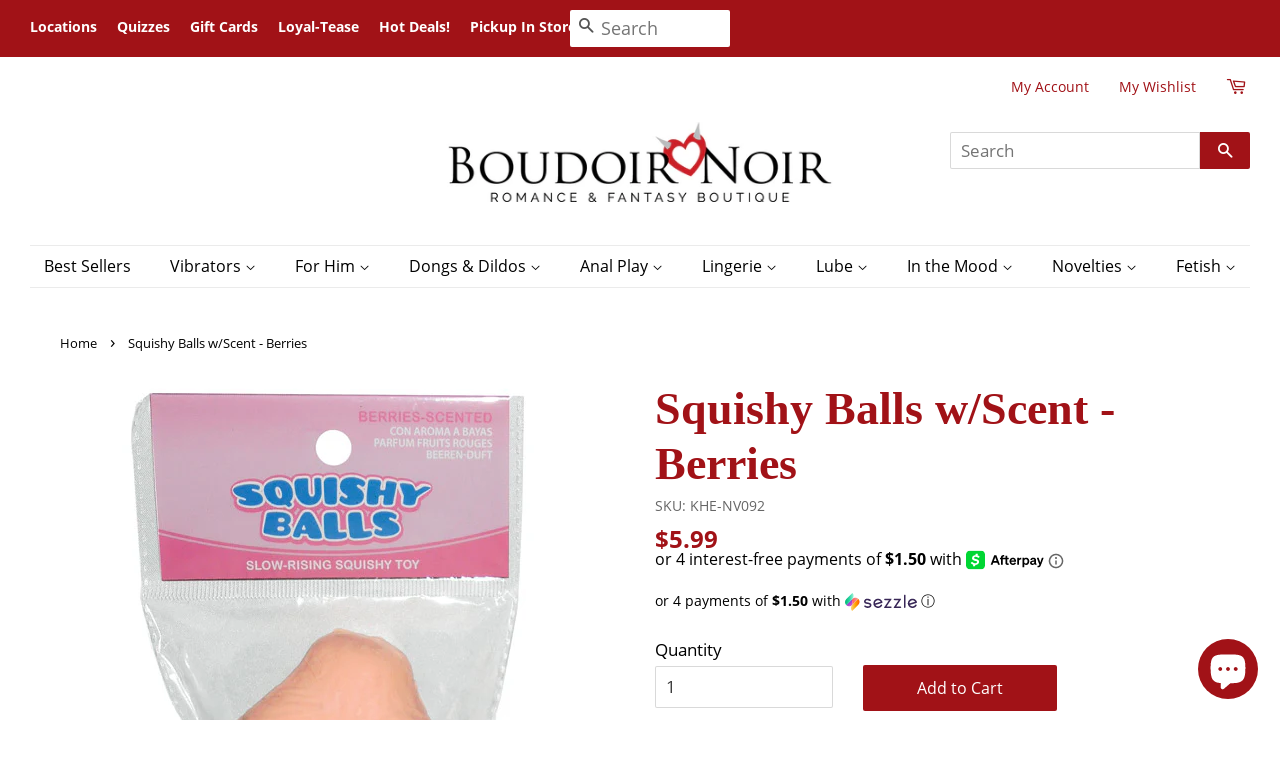

--- FILE ---
content_type: text/html; charset=utf-8
request_url: https://boudoirnoir.com/products/squishy-balls-w-scent-berries
body_size: 59547
content:
<!doctype html>
<html class="no-js">
<head>
	<script id="pandectes-rules">   /* PANDECTES-GDPR: DO NOT MODIFY AUTO GENERATED CODE OF THIS SCRIPT */      window.PandectesSettings = {"store":{"id":27459649570,"plan":"basic","theme":"Boudoir Noir","primaryLocale":"en","adminMode":false,"headless":false,"storefrontRootDomain":"","checkoutRootDomain":"","storefrontAccessToken":""},"tsPublished":1723139788,"declaration":{"showPurpose":false,"showProvider":false,"declIntroText":"We use cookies to optimize website functionality, analyze the performance, and provide personalized experience to you. Some cookies are essential to make the website operate and function correctly. Those cookies cannot be disabled. In this window you can manage your preference of cookies.","showDateGenerated":true},"language":{"languageMode":"Single","fallbackLanguage":"en","languageDetection":"browser","languagesSupported":[]},"texts":{"managed":{"headerText":{"en":"We respect your privacy"},"consentText":{"en":"This website uses cookies to ensure you get the best experience."},"dismissButtonText":{"en":"Ok"},"linkText":{"en":"Learn more"},"imprintText":{"en":"Imprint"},"preferencesButtonText":{"en":"Preferences"},"allowButtonText":{"en":"Accept"},"denyButtonText":{"en":"Decline"},"leaveSiteButtonText":{"en":"Leave this site"},"cookiePolicyText":{"en":"Cookie policy"},"preferencesPopupTitleText":{"en":"Manage consent preferences"},"preferencesPopupIntroText":{"en":"We use cookies to optimize website functionality, analyze the performance, and provide personalized experience to you. Some cookies are essential to make the website operate and function correctly. Those cookies cannot be disabled. In this window you can manage your preference of cookies."},"preferencesPopupCloseButtonText":{"en":"Close"},"preferencesPopupAcceptAllButtonText":{"en":"Accept all"},"preferencesPopupRejectAllButtonText":{"en":"Reject all"},"preferencesPopupSaveButtonText":{"en":"Save preferences"},"accessSectionTitleText":{"en":"Data portability"},"accessSectionParagraphText":{"en":"You have the right to request access to your data at any time."},"rectificationSectionTitleText":{"en":"Data Rectification"},"rectificationSectionParagraphText":{"en":"You have the right to request your data to be updated whenever you think it is appropriate."},"erasureSectionTitleText":{"en":"Right to be forgotten"},"erasureSectionParagraphText":{"en":"You have the right to ask all your data to be erased. After that, you will no longer be able to access your account."},"declIntroText":{"en":"We use cookies to optimize website functionality, analyze the performance, and provide personalized experience to you. Some cookies are essential to make the website operate and function correctly. Those cookies cannot be disabled. In this window you can manage your preference of cookies."}},"categories":{"strictlyNecessaryCookiesTitleText":{"en":"Strictly necessary cookies"},"functionalityCookiesTitleText":{"en":"Functional cookies"},"performanceCookiesTitleText":{"en":"Performance cookies"},"targetingCookiesTitleText":{"en":"Targeting cookies"},"unclassifiedCookiesTitleText":{"en":"Unclassified cookies"},"strictlyNecessaryCookiesDescriptionText":{"en":"These cookies are essential in order to enable you to move around the website and use its features, such as accessing secure areas of the website. The website cannot function properly without these cookies."},"functionalityCookiesDescriptionText":{"en":"These cookies enable the site to provide enhanced functionality and personalisation. They may be set by us or by third party providers whose services we have added to our pages. If you do not allow these cookies then some or all of these services may not function properly."},"performanceCookiesDescriptionText":{"en":"These cookies enable us to monitor and improve the performance of our website. For example, they allow us to count visits, identify traffic sources and see which parts of the site are most popular."},"targetingCookiesDescriptionText":{"en":"These cookies may be set through our site by our advertising partners. They may be used by those companies to build a profile of your interests and show you relevant adverts on other sites.    They do not store directly personal information, but are based on uniquely identifying your browser and internet device. If you do not allow these cookies, you will experience less targeted advertising."},"unclassifiedCookiesDescriptionText":{"en":"Unclassified cookies are cookies that we are in the process of classifying, together with the providers of individual cookies."}},"auto":{"declName":{"en":"Name"},"declPath":{"en":"Path"},"declType":{"en":"Type"},"declDomain":{"en":"Domain"},"declPurpose":{"en":"Purpose"},"declProvider":{"en":"Provider"},"declRetention":{"en":"Retention"},"declFirstParty":{"en":"First-party"},"declThirdParty":{"en":"Third-party"},"declSeconds":{"en":"seconds"},"declMinutes":{"en":"minutes"},"declHours":{"en":"hours"},"declDays":{"en":"days"},"declMonths":{"en":"months"},"declYears":{"en":"years"},"declSession":{"en":"Session"},"cookiesDetailsText":{"en":"Cookies details"},"preferencesPopupAlwaysAllowedText":{"en":"Always allowed"},"submitButton":{"en":"Submit"},"submittingButton":{"en":"Submitting..."},"cancelButton":{"en":"Cancel"},"guestsSupportInfoText":{"en":"Please login with your customer account to further proceed."},"guestsSupportEmailPlaceholder":{"en":"E-mail address"},"guestsSupportEmailValidationError":{"en":"Email is not valid"},"guestsSupportEmailSuccessTitle":{"en":"Thank you for your request"},"guestsSupportEmailFailureTitle":{"en":"A problem occurred"},"guestsSupportEmailSuccessMessage":{"en":"If you are registered as a customer of this store, you will soon receive an email with instructions on how to proceed."},"guestsSupportEmailFailureMessage":{"en":"Your request was not submitted. Please try again and if problem persists, contact store owner for assistance."},"confirmationSuccessTitle":{"en":"Your request is verified"},"confirmationFailureTitle":{"en":"A problem occurred"},"confirmationSuccessMessage":{"en":"We will soon get back to you as to your request."},"confirmationFailureMessage":{"en":"Your request was not verified. Please try again and if problem persists, contact store owner for assistance"},"consentSectionTitleText":{"en":"Your cookie consent"},"consentSectionNoConsentText":{"en":"You have not consented to the cookies policy of this website."},"consentSectionConsentedText":{"en":"You consented to the cookies policy of this website on"},"consentStatus":{"en":"Consent preference"},"consentDate":{"en":"Consent date"},"consentId":{"en":"Consent ID"},"consentSectionChangeConsentActionText":{"en":"Change consent preference"},"accessSectionGDPRRequestsActionText":{"en":"Data subject requests"},"accessSectionAccountInfoActionText":{"en":"Personal data"},"accessSectionOrdersRecordsActionText":{"en":"Orders"},"accessSectionDownloadReportActionText":{"en":"Request export"},"rectificationCommentPlaceholder":{"en":"Describe what you want to be updated"},"rectificationCommentValidationError":{"en":"Comment is required"},"rectificationSectionEditAccountActionText":{"en":"Request an update"},"erasureSectionRequestDeletionActionText":{"en":"Request personal data deletion"}}},"library":{"previewMode":false,"fadeInTimeout":0,"defaultBlocked":7,"showLink":true,"showImprintLink":false,"enabled":true,"cookie":{"name":"_pandectes_gdpr","expiryDays":365,"secure":true,"domain":""},"dismissOnScroll":false,"dismissOnWindowClick":false,"dismissOnTimeout":false,"palette":{"popup":{"background":"#FFFFFF","backgroundForCalculations":{"a":1,"b":255,"g":255,"r":255},"text":"#000000"},"button":{"background":"transparent","backgroundForCalculations":{"a":1,"b":255,"g":255,"r":255},"text":"#000000","textForCalculation":{"a":1,"b":0,"g":0,"r":0},"border":"#000000"}},"content":{"href":"https://boudoirnoir.myshopify.com/policies/privacy-policy","imprintHref":"/","close":"&#10005;","target":"","logo":"<img class=\"cc-banner-logo\" height=\"40\" width=\"40\" src=\"https://cdn.shopify.com/s/files/1/0274/5964/9570/t/2/assets/pandectes-logo.png?v=1706632432\" alt=\"BoudoirNoir\" />"},"window":"<div role=\"dialog\" aria-live=\"polite\" aria-label=\"cookieconsent\" aria-describedby=\"cookieconsent:desc\" id=\"pandectes-banner\" class=\"cc-window-wrapper cc-bottom-center-wrapper\"><div class=\"pd-cookie-banner-window cc-window {{classes}}\"><!--googleoff: all-->{{children}}<!--googleon: all--></div></div>","compliance":{"opt-both":"<div class=\"cc-compliance cc-highlight\">{{deny}}{{allow}}</div>"},"type":"opt-both","layouts":{"basic":"{{logo}}{{messagelink}}{{compliance}}{{close}}"},"position":"bottom-center","theme":"wired","revokable":true,"animateRevokable":false,"revokableReset":false,"revokableLogoUrl":"https://cdn.shopify.com/s/files/1/0274/5964/9570/t/2/assets/pandectes-reopen-logo.png?v=1706632433","revokablePlacement":"bottom-left","revokableMarginHorizontal":15,"revokableMarginVertical":15,"static":false,"autoAttach":true,"hasTransition":true,"blacklistPage":[""]},"geolocation":{"brOnly":false,"caOnly":false,"chOnly":false,"euOnly":false,"jpOnly":false,"thOnly":false,"canadaOnly":false,"globalVisibility":true},"dsr":{"guestsSupport":false,"accessSectionDownloadReportAuto":false},"banner":{"resetTs":1706632431,"extraCss":"        .cc-banner-logo {max-width: 24em!important;}    @media(min-width: 768px) {.cc-window.cc-floating{max-width: 24em!important;width: 24em!important;}}    .cc-message, .pd-cookie-banner-window .cc-header, .cc-logo {text-align: center}    .cc-window-wrapper{z-index: 2147483647;}    .cc-window{z-index: 2147483647;font-family: inherit;}    .pd-cookie-banner-window .cc-header{font-family: inherit;}    .pd-cp-ui{font-family: inherit; background-color: #FFFFFF;color:#000000;}    button.pd-cp-btn, a.pd-cp-btn{}    input + .pd-cp-preferences-slider{background-color: rgba(0, 0, 0, 0.3)}    .pd-cp-scrolling-section::-webkit-scrollbar{background-color: rgba(0, 0, 0, 0.3)}    input:checked + .pd-cp-preferences-slider{background-color: rgba(0, 0, 0, 1)}    .pd-cp-scrolling-section::-webkit-scrollbar-thumb {background-color: rgba(0, 0, 0, 1)}    .pd-cp-ui-close{color:#000000;}    .pd-cp-preferences-slider:before{background-color: #FFFFFF}    .pd-cp-title:before {border-color: #000000!important}    .pd-cp-preferences-slider{background-color:#000000}    .pd-cp-toggle{color:#000000!important}    @media(max-width:699px) {.pd-cp-ui-close-top svg {fill: #000000}}    .pd-cp-toggle:hover,.pd-cp-toggle:visited,.pd-cp-toggle:active{color:#000000!important}    .pd-cookie-banner-window {box-shadow: 0 0 18px rgb(0 0 0 / 20%);}  ","customJavascript":null,"showPoweredBy":false,"revokableTrigger":false,"hybridStrict":false,"cookiesBlockedByDefault":"7","isActive":true,"implicitSavePreferences":false,"cookieIcon":false,"blockBots":false,"showCookiesDetails":true,"hasTransition":true,"blockingPage":false,"showOnlyLandingPage":false,"leaveSiteUrl":"https://www.google.com","linkRespectStoreLang":false},"cookies":{"0":[{"name":"keep_alive","type":"http","domain":"boudoirnoir.com","path":"/","provider":"Shopify","firstParty":true,"retention":"30 minute(s)","expires":30,"unit":"declMinutes","purpose":{"en":"Used in connection with buyer localization."}},{"name":"secure_customer_sig","type":"http","domain":"boudoirnoir.com","path":"/","provider":"Shopify","firstParty":true,"retention":"1 year(s)","expires":1,"unit":"declYears","purpose":{"en":"Used in connection with customer login."}},{"name":"localization","type":"http","domain":"boudoirnoir.com","path":"/","provider":"Shopify","firstParty":true,"retention":"1 year(s)","expires":1,"unit":"declYears","purpose":{"en":"Shopify store localization"}},{"name":"_cmp_a","type":"http","domain":".boudoirnoir.com","path":"/","provider":"Shopify","firstParty":true,"retention":"1 day(s)","expires":1,"unit":"declDays","purpose":{"en":"Used for managing customer privacy settings."}},{"name":"_tracking_consent","type":"http","domain":".boudoirnoir.com","path":"/","provider":"Shopify","firstParty":true,"retention":"1 year(s)","expires":1,"unit":"declYears","purpose":{"en":"Tracking preferences."}},{"name":"shopify_pay_redirect","type":"http","domain":"boudoirnoir.com","path":"/","provider":"Shopify","firstParty":true,"retention":"1 hour(s)","expires":1,"unit":"declHours","purpose":{"en":"The cookie is necessary for the secure checkout and payment function on the website. This function is provided by shopify.com."}},{"name":"_pandectes_gdpr","type":"http","domain":".boudoirnoir.com","path":"/","provider":"Pandectes","firstParty":true,"retention":"1 year(s)","expires":1,"unit":"declYears","purpose":{"en":"Used for the functionality of the cookies consent banner."}},{"name":"_secure_session_id","type":"http","domain":"boudoirnoir.com","path":"/","provider":"Shopify","firstParty":true,"retention":"1 month(s)","expires":1,"unit":"declMonths","purpose":{"en":"Used in connection with navigation through a storefront."}}],"1":[{"name":"locale_bar_accepted","type":"http","domain":"boudoirnoir.com","path":"/","provider":"GrizzlyAppsSRL","firstParty":true,"retention":"Session","expires":-54,"unit":"declYears","purpose":{"en":"This cookie is provided by the app (BEST Currency Converter) and is used to secure the currency chosen by the customer."}}],"2":[{"name":"_shopify_y","type":"http","domain":".boudoirnoir.com","path":"/","provider":"Shopify","firstParty":true,"retention":"1 year(s)","expires":1,"unit":"declYears","purpose":{"en":"Shopify analytics."}},{"name":"_gid","type":"http","domain":".boudoirnoir.com","path":"/","provider":"Google","firstParty":true,"retention":"1 day(s)","expires":1,"unit":"declDays","purpose":{"en":"Cookie is placed by Google Analytics to count and track pageviews."}},{"name":"_landing_page","type":"http","domain":".boudoirnoir.com","path":"/","provider":"Shopify","firstParty":true,"retention":"2 ","expires":2,"unit":"declSession","purpose":{"en":"Tracks landing pages."}},{"name":"_orig_referrer","type":"http","domain":".boudoirnoir.com","path":"/","provider":"Shopify","firstParty":true,"retention":"2 ","expires":2,"unit":"declSession","purpose":{"en":"Tracks landing pages."}},{"name":"_shopify_sa_t","type":"http","domain":".boudoirnoir.com","path":"/","provider":"Shopify","firstParty":true,"retention":"30 minute(s)","expires":30,"unit":"declMinutes","purpose":{"en":"Shopify analytics relating to marketing & referrals."}},{"name":"_gat","type":"http","domain":".boudoirnoir.com","path":"/","provider":"Google","firstParty":true,"retention":"1 minute(s)","expires":1,"unit":"declMinutes","purpose":{"en":"Cookie is placed by Google Analytics to filter requests from bots."}},{"name":"_shopify_s","type":"http","domain":".boudoirnoir.com","path":"/","provider":"Shopify","firstParty":true,"retention":"30 minute(s)","expires":30,"unit":"declMinutes","purpose":{"en":"Shopify analytics."}},{"name":"_shopify_sa_p","type":"http","domain":".boudoirnoir.com","path":"/","provider":"Shopify","firstParty":true,"retention":"30 minute(s)","expires":30,"unit":"declMinutes","purpose":{"en":"Shopify analytics relating to marketing & referrals."}},{"name":"_ga","type":"http","domain":".boudoirnoir.com","path":"/","provider":"Google","firstParty":true,"retention":"1 year(s)","expires":1,"unit":"declYears","purpose":{"en":"Cookie is set by Google Analytics with unknown functionality"}},{"name":"_shopify_s","type":"http","domain":"com","path":"/","provider":"Shopify","firstParty":false,"retention":"Session","expires":1,"unit":"declSeconds","purpose":{"en":"Shopify analytics."}},{"name":"_boomr_clss","type":"html_local","domain":"https://boudoirnoir.com","path":"/","provider":"Shopify","firstParty":true,"retention":"Persistent","expires":1,"unit":"declYears","purpose":{"en":"Used to monitor and optimize the performance of Shopify stores."}},{"name":"_ga_97HPHQ277K","type":"http","domain":".boudoirnoir.com","path":"/","provider":"Google","firstParty":true,"retention":"1 year(s)","expires":1,"unit":"declYears","purpose":{"en":""}}],"4":[{"name":"swym-session-id","type":"http","domain":".boudoirnoir.com","path":"/","provider":"Swym","firstParty":true,"retention":"30 minute(s)","expires":30,"unit":"declMinutes","purpose":{"en":"Used by the SWYM Wishlist Plus Shopify plugin."}},{"name":"swym-pid","type":"http","domain":".boudoirnoir.com","path":"/","provider":"Swym","firstParty":true,"retention":"1 year(s)","expires":1,"unit":"declYears","purpose":{"en":"Used by swym application."}},{"name":"__kla_id","type":"http","domain":"boudoirnoir.com","path":"/","provider":"Klaviyo","firstParty":true,"retention":"1 year(s)","expires":1,"unit":"declYears","purpose":{"en":"Tracks when someone clicks through a Klaviyo email to your website."}},{"name":"swym-cu_ct","type":"http","domain":".boudoirnoir.com","path":"/","provider":"Swym","firstParty":true,"retention":"1 year(s)","expires":1,"unit":"declYears","purpose":{"en":"Used by swym application."}},{"name":"swym-instrumentMap","type":"http","domain":".boudoirnoir.com","path":"/","provider":"Swym","firstParty":true,"retention":"1 year(s)","expires":1,"unit":"declYears","purpose":{"en":"Used by swym application."}},{"name":"wpm-domain-test","type":"http","domain":"com","path":"/","provider":"Shopify","firstParty":false,"retention":"Session","expires":1,"unit":"declSeconds","purpose":{"en":"Used to test the storage of parameters about products added to the cart or payment currency"}},{"name":"swym-o_s","type":"http","domain":".boudoirnoir.com","path":"/","provider":"Swym","firstParty":true,"retention":"30 minute(s)","expires":30,"unit":"declMinutes","purpose":{"en":"Used by swym application."}},{"name":"swym-swymRegid","type":"http","domain":".boudoirnoir.com","path":"/","provider":"Amazon","firstParty":true,"retention":"1 year(s)","expires":1,"unit":"declYears","purpose":{"en":"Used by swym application."}},{"name":"wpm-domain-test","type":"http","domain":"boudoirnoir.com","path":"/","provider":"Shopify","firstParty":true,"retention":"Session","expires":1,"unit":"declSeconds","purpose":{"en":"Used to test the storage of parameters about products added to the cart or payment currency"}}],"8":[{"name":"swym-email","type":"http","domain":".boudoirnoir.com","path":"/","provider":"Unknown","firstParty":true,"retention":"1 year(s)","expires":1,"unit":"declYears","purpose":{"en":"Used by swym application."}},{"name":"crt","type":"http","domain":".ipromote.com","path":"/ad","provider":"Unknown","firstParty":false,"retention":"2 ","expires":2,"unit":"declSession","purpose":{"en":""}},{"name":"cat2","type":"http","domain":".ipromote.com","path":"/ad","provider":"Unknown","firstParty":false,"retention":"1 month(s)","expires":1,"unit":"declMonths","purpose":{"en":""}},{"name":"uuid2","type":"http","domain":".adnxs.com","path":"/","provider":"Unknown","firstParty":false,"retention":"3 month(s)","expires":3,"unit":"declMonths","purpose":{"en":""}},{"name":"GPKTATOM","type":"http","domain":"mpactions.superpages.com","path":"/","provider":"Unknown","firstParty":false,"retention":"Session","expires":-54,"unit":"declYears","purpose":{"en":""}},{"name":"XANDR_PANID","type":"http","domain":".adnxs.com","path":"/","provider":"Unknown","firstParty":false,"retention":"3 month(s)","expires":3,"unit":"declMonths","purpose":{"en":""}},{"name":"receive-cookie-deprecation","type":"http","domain":".adnxs.com","path":"/","provider":"Unknown","firstParty":false,"retention":"1 year(s)","expires":1,"unit":"declYears","purpose":{"en":""}},{"name":"bugsnag-anonymous-id","type":"html_local","domain":"https://boudoirnoir.com","path":"/","provider":"Unknown","firstParty":true,"retention":"Persistent","expires":1,"unit":"declYears","purpose":{"en":""}},{"name":"swym-authn_timestamp","type":"html_local","domain":"https://boudoirnoir.com","path":"/","provider":"Unknown","firstParty":true,"retention":"Persistent","expires":1,"unit":"declYears","purpose":{"en":""}},{"name":"swym-ab-test-config","type":"html_local","domain":"https://boudoirnoir.com","path":"/","provider":"Unknown","firstParty":true,"retention":"Persistent","expires":1,"unit":"declYears","purpose":{"en":""}},{"name":"__verify","type":"http","domain":"boudoirnoir.com","path":"/","provider":"Unknown","firstParty":true,"retention":"Session","expires":1,"unit":"declSeconds","purpose":{"en":""}},{"name":"swym-devices","type":"html_local","domain":"https://boudoirnoir.com","path":"/","provider":"Unknown","firstParty":true,"retention":"Persistent","expires":1,"unit":"declYears","purpose":{"en":""}},{"name":"swym-thmprst","type":"html_local","domain":"https://boudoirnoir.com","path":"/","provider":"Unknown","firstParty":true,"retention":"Persistent","expires":1,"unit":"declYears","purpose":{"en":""}},{"name":"swym-devices_timestamp","type":"html_local","domain":"https://boudoirnoir.com","path":"/","provider":"Unknown","firstParty":true,"retention":"Persistent","expires":1,"unit":"declYears","purpose":{"en":""}},{"name":"swym-wishlisthkey_timestamp","type":"html_local","domain":"https://boudoirnoir.com","path":"/","provider":"Unknown","firstParty":true,"retention":"Persistent","expires":1,"unit":"declYears","purpose":{"en":""}},{"name":"swym-rconfig_cache","type":"html_local","domain":"https://boudoirnoir.com","path":"/","provider":"Unknown","firstParty":true,"retention":"Persistent","expires":1,"unit":"declYears","purpose":{"en":""}},{"name":"swym-products_timestamp","type":"html_local","domain":"https://boudoirnoir.com","path":"/","provider":"Unknown","firstParty":true,"retention":"Persistent","expires":1,"unit":"declYears","purpose":{"en":""}},{"name":"swym-thmver","type":"html_local","domain":"https://boudoirnoir.com","path":"/","provider":"Unknown","firstParty":true,"retention":"Persistent","expires":1,"unit":"declYears","purpose":{"en":""}},{"name":"swym-authn","type":"html_local","domain":"https://boudoirnoir.com","path":"/","provider":"Unknown","firstParty":true,"retention":"Persistent","expires":1,"unit":"declYears","purpose":{"en":""}},{"name":"profy-e1b77e7d-a03d-11ee-b619-4a3169df64e8-duration-start","type":"html_local","domain":"https://boudoirnoir.com","path":"/","provider":"Unknown","firstParty":true,"retention":"Persistent","expires":1,"unit":"declYears","purpose":{"en":""}},{"name":"lb-upsell-setupFetchedAt","type":"html_local","domain":"https://boudoirnoir.com","path":"/","provider":"Unknown","firstParty":true,"retention":"Persistent","expires":1,"unit":"declYears","purpose":{"en":""}},{"name":"swym-rapps_cache","type":"html_local","domain":"https://boudoirnoir.com","path":"/","provider":"Unknown","firstParty":true,"retention":"Persistent","expires":1,"unit":"declYears","purpose":{"en":""}},{"name":"lb-upsell-userType","type":"html_local","domain":"https://boudoirnoir.com","path":"/","provider":"Unknown","firstParty":true,"retention":"Persistent","expires":1,"unit":"declYears","purpose":{"en":""}},{"name":"swym-products","type":"html_local","domain":"https://boudoirnoir.com","path":"/","provider":"Unknown","firstParty":true,"retention":"Persistent","expires":1,"unit":"declYears","purpose":{"en":""}},{"name":"_kla_test","type":"html_local","domain":"https://boudoirnoir.com","path":"/","provider":"Unknown","firstParty":true,"retention":"Persistent","expires":1,"unit":"declYears","purpose":{"en":""}},{"name":"__storage_test__","type":"html_local","domain":"https://boudoirnoir.com","path":"/","provider":"Unknown","firstParty":true,"retention":"Persistent","expires":1,"unit":"declYears","purpose":{"en":""}},{"name":"local-storage-test","type":"html_local","domain":"https://boudoirnoir.com","path":"/","provider":"Unknown","firstParty":true,"retention":"Persistent","expires":1,"unit":"declYears","purpose":{"en":""}},{"name":"klaviyoOnsite","type":"html_local","domain":"https://boudoirnoir.com","path":"/","provider":"Unknown","firstParty":true,"retention":"Persistent","expires":1,"unit":"declYears","purpose":{"en":""}},{"name":"shopifyChatData","type":"html_local","domain":"https://boudoirnoir.com","path":"/","provider":"Unknown","firstParty":true,"retention":"Persistent","expires":1,"unit":"declYears","purpose":{"en":""}},{"name":"lb-upsell-setup","type":"html_local","domain":"https://boudoirnoir.com","path":"/","provider":"Unknown","firstParty":true,"retention":"Persistent","expires":1,"unit":"declYears","purpose":{"en":""}},{"name":"lstest","type":"html_local","domain":"https://boudoirnoir.com","path":"/","provider":"Unknown","firstParty":true,"retention":"Persistent","expires":1,"unit":"declYears","purpose":{"en":""}},{"name":"klaviyoPagesVisitCount","type":"html_session","domain":"https://boudoirnoir.com","path":"/","provider":"Unknown","firstParty":true,"retention":"Session","expires":1,"unit":"declYears","purpose":{"en":""}},{"name":"swym-rfrshthmprst","type":"html_local","domain":"https://boudoirnoir.com","path":"/","provider":"Unknown","firstParty":true,"retention":"Persistent","expires":1,"unit":"declYears","purpose":{"en":""}},{"name":"popup_session","type":"html_local","domain":"https://boudoirnoir.com","path":"/","provider":"Unknown","firstParty":true,"retention":"Persistent","expires":1,"unit":"declYears","purpose":{"en":""}}]},"blocker":{"isActive":false,"googleConsentMode":{"id":"","analyticsId":"","adwordsId":"","isActive":false,"adStorageCategory":4,"analyticsStorageCategory":2,"personalizationStorageCategory":1,"functionalityStorageCategory":1,"customEvent":true,"securityStorageCategory":0,"redactData":true,"urlPassthrough":false,"dataLayerProperty":"dataLayer"},"facebookPixel":{"id":"","isActive":false,"ldu":false},"rakuten":{"isActive":false,"cmp":false,"ccpa":false},"gpcIsActive":false,"defaultBlocked":7,"patterns":{"whiteList":[],"blackList":{"1":[],"2":[],"4":[],"8":[]},"iframesWhiteList":[],"iframesBlackList":{"1":[],"2":[],"4":[],"8":[]},"beaconsWhiteList":[],"beaconsBlackList":{"1":[],"2":[],"4":[],"8":[]}}}}      !function(){"use strict";window.PandectesRules=window.PandectesRules||{},window.PandectesRules.manualBlacklist={1:[],2:[],4:[]},window.PandectesRules.blacklistedIFrames={1:[],2:[],4:[]},window.PandectesRules.blacklistedCss={1:[],2:[],4:[]},window.PandectesRules.blacklistedBeacons={1:[],2:[],4:[]};var e="javascript/blocked";function t(e){return new RegExp(e.replace(/[/\\.+?$()]/g,"\\$&").replace("*","(.*)"))}var n=function(e){var t=arguments.length>1&&void 0!==arguments[1]?arguments[1]:"log";new URLSearchParams(window.location.search).get("log")&&console[t]("PandectesRules: ".concat(e))};function a(e){var t=document.createElement("script");t.async=!0,t.src=e,document.head.appendChild(t)}function r(e,t){var n=Object.keys(e);if(Object.getOwnPropertySymbols){var a=Object.getOwnPropertySymbols(e);t&&(a=a.filter((function(t){return Object.getOwnPropertyDescriptor(e,t).enumerable}))),n.push.apply(n,a)}return n}function o(e){for(var t=1;t<arguments.length;t++){var n=null!=arguments[t]?arguments[t]:{};t%2?r(Object(n),!0).forEach((function(t){c(e,t,n[t])})):Object.getOwnPropertyDescriptors?Object.defineProperties(e,Object.getOwnPropertyDescriptors(n)):r(Object(n)).forEach((function(t){Object.defineProperty(e,t,Object.getOwnPropertyDescriptor(n,t))}))}return e}function i(e){var t=function(e,t){if("object"!=typeof e||!e)return e;var n=e[Symbol.toPrimitive];if(void 0!==n){var a=n.call(e,t||"default");if("object"!=typeof a)return a;throw new TypeError("@@toPrimitive must return a primitive value.")}return("string"===t?String:Number)(e)}(e,"string");return"symbol"==typeof t?t:t+""}function c(e,t,n){return(t=i(t))in e?Object.defineProperty(e,t,{value:n,enumerable:!0,configurable:!0,writable:!0}):e[t]=n,e}function s(e,t){return function(e){if(Array.isArray(e))return e}(e)||function(e,t){var n=null==e?null:"undefined"!=typeof Symbol&&e[Symbol.iterator]||e["@@iterator"];if(null!=n){var a,r,o,i,c=[],s=!0,l=!1;try{if(o=(n=n.call(e)).next,0===t){if(Object(n)!==n)return;s=!1}else for(;!(s=(a=o.call(n)).done)&&(c.push(a.value),c.length!==t);s=!0);}catch(e){l=!0,r=e}finally{try{if(!s&&null!=n.return&&(i=n.return(),Object(i)!==i))return}finally{if(l)throw r}}return c}}(e,t)||d(e,t)||function(){throw new TypeError("Invalid attempt to destructure non-iterable instance.\nIn order to be iterable, non-array objects must have a [Symbol.iterator]() method.")}()}function l(e){return function(e){if(Array.isArray(e))return u(e)}(e)||function(e){if("undefined"!=typeof Symbol&&null!=e[Symbol.iterator]||null!=e["@@iterator"])return Array.from(e)}(e)||d(e)||function(){throw new TypeError("Invalid attempt to spread non-iterable instance.\nIn order to be iterable, non-array objects must have a [Symbol.iterator]() method.")}()}function d(e,t){if(e){if("string"==typeof e)return u(e,t);var n=Object.prototype.toString.call(e).slice(8,-1);return"Object"===n&&e.constructor&&(n=e.constructor.name),"Map"===n||"Set"===n?Array.from(e):"Arguments"===n||/^(?:Ui|I)nt(?:8|16|32)(?:Clamped)?Array$/.test(n)?u(e,t):void 0}}function u(e,t){(null==t||t>e.length)&&(t=e.length);for(var n=0,a=new Array(t);n<t;n++)a[n]=e[n];return a}var f=window.PandectesRulesSettings||window.PandectesSettings,g=!(void 0===window.dataLayer||!Array.isArray(window.dataLayer)||!window.dataLayer.some((function(e){return"pandectes_full_scan"===e.event}))),p=function(){var e,t=arguments.length>0&&void 0!==arguments[0]?arguments[0]:"_pandectes_gdpr",n=("; "+document.cookie).split("; "+t+"=");if(n.length<2)e={};else{var a=n.pop().split(";");e=window.atob(a.shift())}var r=function(e){try{return JSON.parse(e)}catch(e){return!1}}(e);return!1!==r?r:e}(),y=f.banner.isActive,h=f.blocker,v=h.defaultBlocked,w=h.patterns,m=p&&null!==p.preferences&&void 0!==p.preferences?p.preferences:null,b=g?0:y?null===m?v:m:0,k={1:!(1&b),2:!(2&b),4:!(4&b)},_=w.blackList,S=w.whiteList,L=w.iframesBlackList,C=w.iframesWhiteList,A=w.beaconsBlackList,P=w.beaconsWhiteList,O={blackList:[],whiteList:[],iframesBlackList:{1:[],2:[],4:[],8:[]},iframesWhiteList:[],beaconsBlackList:{1:[],2:[],4:[],8:[]},beaconsWhiteList:[]};[1,2,4].map((function(e){var n;k[e]||((n=O.blackList).push.apply(n,l(_[e].length?_[e].map(t):[])),O.iframesBlackList[e]=L[e].length?L[e].map(t):[],O.beaconsBlackList[e]=A[e].length?A[e].map(t):[])})),O.whiteList=S.length?S.map(t):[],O.iframesWhiteList=C.length?C.map(t):[],O.beaconsWhiteList=P.length?P.map(t):[];var E={scripts:[],iframes:{1:[],2:[],4:[]},beacons:{1:[],2:[],4:[]},css:{1:[],2:[],4:[]}},B=function(t,n){return t&&(!n||n!==e)&&(!O.blackList||O.blackList.some((function(e){return e.test(t)})))&&(!O.whiteList||O.whiteList.every((function(e){return!e.test(t)})))},I=function(e,t){var n=O.iframesBlackList[t],a=O.iframesWhiteList;return e&&(!n||n.some((function(t){return t.test(e)})))&&(!a||a.every((function(t){return!t.test(e)})))},j=function(e,t){var n=O.beaconsBlackList[t],a=O.beaconsWhiteList;return e&&(!n||n.some((function(t){return t.test(e)})))&&(!a||a.every((function(t){return!t.test(e)})))},R=new MutationObserver((function(e){for(var t=0;t<e.length;t++)for(var n=e[t].addedNodes,a=0;a<n.length;a++){var r=n[a],o=r.dataset&&r.dataset.cookiecategory;if(1===r.nodeType&&"LINK"===r.tagName){var i=r.dataset&&r.dataset.href;if(i&&o)switch(o){case"functionality":case"C0001":E.css[1].push(i);break;case"performance":case"C0002":E.css[2].push(i);break;case"targeting":case"C0003":E.css[4].push(i)}}}})),T=new MutationObserver((function(t){for(var a=0;a<t.length;a++)for(var r=t[a].addedNodes,o=function(){var t=r[i],a=t.src||t.dataset&&t.dataset.src,o=t.dataset&&t.dataset.cookiecategory;if(1===t.nodeType&&"IFRAME"===t.tagName){if(a){var c=!1;I(a,1)||"functionality"===o||"C0001"===o?(c=!0,E.iframes[1].push(a)):I(a,2)||"performance"===o||"C0002"===o?(c=!0,E.iframes[2].push(a)):(I(a,4)||"targeting"===o||"C0003"===o)&&(c=!0,E.iframes[4].push(a)),c&&(t.removeAttribute("src"),t.setAttribute("data-src",a))}}else if(1===t.nodeType&&"IMG"===t.tagName){if(a){var s=!1;j(a,1)?(s=!0,E.beacons[1].push(a)):j(a,2)?(s=!0,E.beacons[2].push(a)):j(a,4)&&(s=!0,E.beacons[4].push(a)),s&&(t.removeAttribute("src"),t.setAttribute("data-src",a))}}else if(1===t.nodeType&&"SCRIPT"===t.tagName){var l=t.type,d=!1;if(B(a,l)?(n("rule blocked: ".concat(a)),d=!0):a&&o?n("manually blocked @ ".concat(o,": ").concat(a)):o&&n("manually blocked @ ".concat(o,": inline code")),d){E.scripts.push([t,l]),t.type=e;t.addEventListener("beforescriptexecute",(function n(a){t.getAttribute("type")===e&&a.preventDefault(),t.removeEventListener("beforescriptexecute",n)})),t.parentElement&&t.parentElement.removeChild(t)}}},i=0;i<r.length;i++)o()})),D=document.createElement,N={src:Object.getOwnPropertyDescriptor(HTMLScriptElement.prototype,"src"),type:Object.getOwnPropertyDescriptor(HTMLScriptElement.prototype,"type")};window.PandectesRules.unblockCss=function(e){var t=E.css[e]||[];t.length&&n("Unblocking CSS for ".concat(e)),t.forEach((function(e){var t=document.querySelector('link[data-href^="'.concat(e,'"]'));t.removeAttribute("data-href"),t.href=e})),E.css[e]=[]},window.PandectesRules.unblockIFrames=function(e){var t=E.iframes[e]||[];t.length&&n("Unblocking IFrames for ".concat(e)),O.iframesBlackList[e]=[],t.forEach((function(e){var t=document.querySelector('iframe[data-src^="'.concat(e,'"]'));t.removeAttribute("data-src"),t.src=e})),E.iframes[e]=[]},window.PandectesRules.unblockBeacons=function(e){var t=E.beacons[e]||[];t.length&&n("Unblocking Beacons for ".concat(e)),O.beaconsBlackList[e]=[],t.forEach((function(e){var t=document.querySelector('img[data-src^="'.concat(e,'"]'));t.removeAttribute("data-src"),t.src=e})),E.beacons[e]=[]},window.PandectesRules.unblockInlineScripts=function(e){var t=1===e?"functionality":2===e?"performance":"targeting",a=document.querySelectorAll('script[type="javascript/blocked"][data-cookiecategory="'.concat(t,'"]'));n("unblockInlineScripts: ".concat(a.length," in ").concat(t)),a.forEach((function(e){var t=document.createElement("script");t.type="text/javascript",e.hasAttribute("src")?t.src=e.getAttribute("src"):t.textContent=e.textContent,document.head.appendChild(t),e.parentNode.removeChild(e)}))},window.PandectesRules.unblockInlineCss=function(e){var t=1===e?"functionality":2===e?"performance":"targeting",a=document.querySelectorAll('link[data-cookiecategory="'.concat(t,'"]'));n("unblockInlineCss: ".concat(a.length," in ").concat(t)),a.forEach((function(e){e.href=e.getAttribute("data-href")}))},window.PandectesRules.unblock=function(e){e.length<1?(O.blackList=[],O.whiteList=[],O.iframesBlackList=[],O.iframesWhiteList=[]):(O.blackList&&(O.blackList=O.blackList.filter((function(t){return e.every((function(e){return"string"==typeof e?!t.test(e):e instanceof RegExp?t.toString()!==e.toString():void 0}))}))),O.whiteList&&(O.whiteList=[].concat(l(O.whiteList),l(e.map((function(e){if("string"==typeof e){var n=".*"+t(e)+".*";if(O.whiteList.every((function(e){return e.toString()!==n.toString()})))return new RegExp(n)}else if(e instanceof RegExp&&O.whiteList.every((function(t){return t.toString()!==e.toString()})))return e;return null})).filter(Boolean)))));var a=0;l(E.scripts).forEach((function(e,t){var n=s(e,2),r=n[0],o=n[1];if(function(e){var t=e.getAttribute("src");return O.blackList&&O.blackList.every((function(e){return!e.test(t)}))||O.whiteList&&O.whiteList.some((function(e){return e.test(t)}))}(r)){for(var i=document.createElement("script"),c=0;c<r.attributes.length;c++){var l=r.attributes[c];"src"!==l.name&&"type"!==l.name&&i.setAttribute(l.name,r.attributes[c].value)}i.setAttribute("src",r.src),i.setAttribute("type",o||"application/javascript"),document.head.appendChild(i),E.scripts.splice(t-a,1),a++}})),0==O.blackList.length&&0===O.iframesBlackList[1].length&&0===O.iframesBlackList[2].length&&0===O.iframesBlackList[4].length&&0===O.beaconsBlackList[1].length&&0===O.beaconsBlackList[2].length&&0===O.beaconsBlackList[4].length&&(n("Disconnecting observers"),T.disconnect(),R.disconnect())};var x=f.store,M=x.adminMode,U=x.headless,z=x.storefrontRootDomain,F=x.checkoutRootDomain,W=x.storefrontAccessToken,H=f.banner.isActive,q=f.blocker.defaultBlocked;H&&function(e){if(window.Shopify&&window.Shopify.customerPrivacy)e();else{var t=null;window.Shopify&&window.Shopify.loadFeatures&&window.Shopify.trackingConsent?e():t=setInterval((function(){window.Shopify&&window.Shopify.loadFeatures&&(clearInterval(t),window.Shopify.loadFeatures([{name:"consent-tracking-api",version:"0.1"}],(function(t){t?n("Shopify.customerPrivacy API - failed to load"):(n("shouldShowBanner() -> ".concat(window.Shopify.trackingConsent.shouldShowBanner()," | saleOfDataRegion() -> ").concat(window.Shopify.trackingConsent.saleOfDataRegion())),e())})))}),10)}}((function(){!function(){var e=window.Shopify.trackingConsent;if(!1!==e.shouldShowBanner()||null!==m||7!==q)try{var t=M&&!(window.Shopify&&window.Shopify.AdminBarInjector),a={preferences:!(1&b)||g||t,analytics:!(2&b)||g||t,marketing:!(4&b)||g||t};U&&(a.headlessStorefront=!0,a.storefrontRootDomain=null!=z&&z.length?z:window.location.hostname,a.checkoutRootDomain=null!=F&&F.length?F:"checkout.".concat(window.location.hostname),a.storefrontAccessToken=null!=W&&W.length?W:""),e.firstPartyMarketingAllowed()===a.marketing&&e.analyticsProcessingAllowed()===a.analytics&&e.preferencesProcessingAllowed()===a.preferences||e.setTrackingConsent(a,(function(e){e&&e.error?n("Shopify.customerPrivacy API - failed to setTrackingConsent"):n("setTrackingConsent(".concat(JSON.stringify(a),")"))}))}catch(e){n("Shopify.customerPrivacy API - exception")}}(),function(){if(U){var e=window.Shopify.trackingConsent,t=e.currentVisitorConsent();if(navigator.globalPrivacyControl&&""===t.sale_of_data){var a={sale_of_data:!1,headlessStorefront:!0};a.storefrontRootDomain=null!=z&&z.length?z:window.location.hostname,a.checkoutRootDomain=null!=F&&F.length?F:"checkout.".concat(window.location.hostname),a.storefrontAccessToken=null!=W&&W.length?W:"",e.setTrackingConsent(a,(function(e){e&&e.error?n("Shopify.customerPrivacy API - failed to setTrackingConsent({".concat(JSON.stringify(a),")")):n("setTrackingConsent(".concat(JSON.stringify(a),")"))}))}}}()}));var G=["AT","BE","BG","HR","CY","CZ","DK","EE","FI","FR","DE","GR","HU","IE","IT","LV","LT","LU","MT","NL","PL","PT","RO","SK","SI","ES","SE","GB","LI","NO","IS"],J=f.banner,V=J.isActive,K=J.hybridStrict,$=f.geolocation,Y=$.caOnly,Z=void 0!==Y&&Y,Q=$.euOnly,X=void 0!==Q&&Q,ee=$.brOnly,te=void 0!==ee&&ee,ne=$.jpOnly,ae=void 0!==ne&&ne,re=$.thOnly,oe=void 0!==re&&re,ie=$.chOnly,ce=void 0!==ie&&ie,se=$.zaOnly,le=void 0!==se&&se,de=$.canadaOnly,ue=void 0!==de&&de,fe=$.globalVisibility,ge=void 0===fe||fe,pe=f.blocker,ye=pe.defaultBlocked,he=void 0===ye?7:ye,ve=pe.googleConsentMode,we=ve.isActive,me=ve.customEvent,be=ve.id,ke=void 0===be?"":be,_e=ve.analyticsId,Se=void 0===_e?"":_e,Le=ve.adwordsId,Ce=void 0===Le?"":Le,Ae=ve.redactData,Pe=ve.urlPassthrough,Oe=ve.adStorageCategory,Ee=ve.analyticsStorageCategory,Be=ve.functionalityStorageCategory,Ie=ve.personalizationStorageCategory,je=ve.securityStorageCategory,Re=ve.dataLayerProperty,Te=void 0===Re?"dataLayer":Re,De=ve.waitForUpdate,Ne=void 0===De?0:De,xe=ve.useNativeChannel,Me=void 0!==xe&&xe;function Ue(){window[Te].push(arguments)}window[Te]=window[Te]||[];var ze,Fe,We={hasInitialized:!1,useNativeChannel:!1,ads_data_redaction:!1,url_passthrough:!1,data_layer_property:"dataLayer",storage:{ad_storage:"granted",ad_user_data:"granted",ad_personalization:"granted",analytics_storage:"granted",functionality_storage:"granted",personalization_storage:"granted",security_storage:"granted"}};if(V&&we){var He=he&Oe?"denied":"granted",qe=he&Ee?"denied":"granted",Ge=he&Be?"denied":"granted",Je=he&Ie?"denied":"granted",Ve=he&je?"denied":"granted";We.hasInitialized=!0,We.useNativeChannel=Me,We.url_passthrough=Pe,We.ads_data_redaction="denied"===He&&Ae,We.storage.ad_storage=He,We.storage.ad_user_data=He,We.storage.ad_personalization=He,We.storage.analytics_storage=qe,We.storage.functionality_storage=Ge,We.storage.personalization_storage=Je,We.storage.security_storage=Ve,We.data_layer_property=Te||"dataLayer",We.ads_data_redaction&&Ue("set","ads_data_redaction",We.ads_data_redaction),We.url_passthrough&&Ue("set","url_passthrough",We.url_passthrough),function(){!1===Me?console.log("Pandectes: Google Consent Mode (av2)"):console.log("Pandectes: Google Consent Mode (av2nc)");var e=b!==he?{wait_for_update:Ne||500}:Ne?{wait_for_update:Ne}:{};ge&&!K?Ue("consent","default",o(o({},We.storage),e)):(Ue("consent","default",o(o(o({},We.storage),e),{},{region:[].concat(l(X||K?G:[]),l(Z&&!K?["US-CA","US-VA","US-CT","US-UT","US-CO"]:[]),l(te&&!K?["BR"]:[]),l(ae&&!K?["JP"]:[]),l(ue&&!K?["CA"]:[]),l(oe&&!K?["TH"]:[]),l(ce&&!K?["CH"]:[]),l(le&&!K?["ZA"]:[]))})),Ue("consent","default",{ad_storage:"granted",ad_user_data:"granted",ad_personalization:"granted",analytics_storage:"granted",functionality_storage:"granted",personalization_storage:"granted",security_storage:"granted"}));if(null!==m){var t=b&Oe?"denied":"granted",n=b&Ee?"denied":"granted",r=b&Be?"denied":"granted",i=b&Ie?"denied":"granted",c=b&je?"denied":"granted";We.storage.ad_storage=t,We.storage.ad_user_data=t,We.storage.ad_personalization=t,We.storage.analytics_storage=n,We.storage.functionality_storage=r,We.storage.personalization_storage=i,We.storage.security_storage=c,Ue("consent","update",We.storage)}(ke.length||Se.length||Ce.length)&&(window[We.data_layer_property].push({"pandectes.start":(new Date).getTime(),event:"pandectes-rules.min.js"}),(Se.length||Ce.length)&&Ue("js",new Date));var s="https://www.googletagmanager.com";if(ke.length){var d=ke.split(",");window[We.data_layer_property].push({"gtm.start":(new Date).getTime(),event:"gtm.js"});for(var u=0;u<d.length;u++){var f="dataLayer"!==We.data_layer_property?"&l=".concat(We.data_layer_property):"";a("".concat(s,"/gtm.js?id=").concat(d[u].trim()).concat(f))}}if(Se.length)for(var g=Se.split(","),p=0;p<g.length;p++){var y=g[p].trim();y.length&&(a("".concat(s,"/gtag/js?id=").concat(y)),Ue("config",y,{send_page_view:!1}))}if(Ce.length)for(var h=Ce.split(","),v=0;v<h.length;v++){var w=h[v].trim();w.length&&(a("".concat(s,"/gtag/js?id=").concat(w)),Ue("config",w,{allow_enhanced_conversions:!0}))}}()}V&&me&&(Fe=7===(ze=b)?"deny":0===ze?"allow":"mixed",window[Te].push({event:"Pandectes_Consent_Update",pandectes_status:Fe,pandectes_categories:{C0000:"allow",C0001:k[1]?"allow":"deny",C0002:k[2]?"allow":"deny",C0003:k[4]?"allow":"deny"}}));var Ke=f.blocker,$e=Ke.klaviyoIsActive,Ye=Ke.googleConsentMode.adStorageCategory;$e&&window.addEventListener("PandectesEvent_OnConsent",(function(e){var t=e.detail.preferences;if(null!=t){var n=t&Ye?"denied":"granted";void 0!==window.klaviyo&&window.klaviyo.isIdentified()&&window.klaviyo.push(["identify",{ad_personalization:n,ad_user_data:n}])}})),f.banner.revokableTrigger&&window.addEventListener("PandectesEvent_OnInitialize",(function(){document.querySelectorAll('[href*="#reopenBanner"]').forEach((function(e){e.onclick=function(e){e.preventDefault(),window.Pandectes.fn.revokeConsent()}}))})),window.PandectesRules.gcm=We;var Ze=f.banner.isActive,Qe=f.blocker.isActive;n("Prefs: ".concat(b," | Banner: ").concat(Ze?"on":"off"," | Blocker: ").concat(Qe?"on":"off"));var Xe=null===m&&/\/checkouts\//.test(window.location.pathname);0!==b&&!1===g&&Qe&&!Xe&&(n("Blocker will execute"),document.createElement=function(){for(var t=arguments.length,n=new Array(t),a=0;a<t;a++)n[a]=arguments[a];if("script"!==n[0].toLowerCase())return D.bind?D.bind(document).apply(void 0,n):D;var r=D.bind(document).apply(void 0,n);try{Object.defineProperties(r,{src:o(o({},N.src),{},{set:function(t){B(t,r.type)&&N.type.set.call(this,e),N.src.set.call(this,t)}}),type:o(o({},N.type),{},{get:function(){var t=N.type.get.call(this);return t===e||B(this.src,t)?null:t},set:function(t){var n=B(r.src,r.type)?e:t;N.type.set.call(this,n)}})}),r.setAttribute=function(t,n){if("type"===t){var a=B(r.src,r.type)?e:n;N.type.set.call(r,a)}else"src"===t?(B(n,r.type)&&N.type.set.call(r,e),N.src.set.call(r,n)):HTMLScriptElement.prototype.setAttribute.call(r,t,n)}}catch(e){console.warn("Yett: unable to prevent script execution for script src ",r.src,".\n",'A likely cause would be because you are using a third-party browser extension that monkey patches the "document.createElement" function.')}return r},T.observe(document.documentElement,{childList:!0,subtree:!0}),R.observe(document.documentElement,{childList:!0,subtree:!0}))}();
</script>

  <!-- Basic page needs ================================================== -->
  <meta charset="utf-8">
  <meta http-equiv="X-UA-Compatible" content="IE=edge,chrome=1">

  
   <link rel="shortcut icon" href="//boudoirnoir.com/cdn/shop/files/Heart_icon_f1a369d5-8861-49cf-869b-7aa693c053db.png?crop=center&height=32&v=1614751970&width=32" type="image/png" />
  

  <!-- Title and description ================================================== -->
  <title>
  Squishy Balls w/Scent - Berries &ndash; BoudoirNoir
  </title>

  
  <meta name="description" content="Slow rising 2.75&quot; tall, berries-scented squishy toy for adults. Made of slow rising PU material. Great fun as a party favor, stress relief, or humorous gift. Packaged in a durable and squeezable polybag.">
  

  <!-- Social meta ================================================== -->
  <!-- /snippets/social-meta-tags.liquid -->




<meta property="og:site_name" content="BoudoirNoir">
<meta property="og:url" content="https://boudoirnoir.com/products/squishy-balls-w-scent-berries">
<meta property="og:title" content="Squishy Balls w/Scent - Berries">
<meta property="og:type" content="product">
<meta property="og:description" content="Slow rising 2.75&quot; tall, berries-scented squishy toy for adults. Made of slow rising PU material. Great fun as a party favor, stress relief, or humorous gift. Packaged in a durable and squeezable polybag.">

  <meta property="og:price:amount" content="5.99">
  <meta property="og:price:currency" content="USD">

<meta property="og:image" content="http://boudoirnoir.com/cdn/shop/products/KHE-NV092_b1dfbb3b-72ff-4750-af1a-1565c4897d24_1200x1200.jpg?v=1617057003"><meta property="og:image" content="http://boudoirnoir.com/cdn/shop/products/KHE-NV092a_1200x1200.jpg?v=1617057005">
<meta property="og:image:secure_url" content="https://boudoirnoir.com/cdn/shop/products/KHE-NV092_b1dfbb3b-72ff-4750-af1a-1565c4897d24_1200x1200.jpg?v=1617057003"><meta property="og:image:secure_url" content="https://boudoirnoir.com/cdn/shop/products/KHE-NV092a_1200x1200.jpg?v=1617057005">


  <meta name="twitter:site" content="@https://x.com/Boudoirnoir">

<meta name="twitter:card" content="summary_large_image">
<meta name="twitter:title" content="Squishy Balls w/Scent - Berries">
<meta name="twitter:description" content="Slow rising 2.75&quot; tall, berries-scented squishy toy for adults. Made of slow rising PU material. Great fun as a party favor, stress relief, or humorous gift. Packaged in a durable and squeezable polybag.">


  <!-- Helpers ================================================== -->
  <link rel="canonical" href="https://boudoirnoir.com/products/squishy-balls-w-scent-berries">
  <meta name="viewport" content="width=device-width,initial-scale=1">
  <meta name="theme-color" content="#a11217">

  <!-- Klaviyo Tracking ========================================== -->
  <script type="text/javascript" async src="https://static.klaviyo.com/onsite/js/klaviyo.js?company_id=JJRTi4" async></script>

  <!--<script src="//boudoirnoir.com/cdn/shop/t/2/assets/jquery-2.2.3.min.js?v=58211863146907186831572457341"></script>-->
  <script src="https://code.jquery.com/jquery-2.2.4.min.js" integrity="sha256-BbhdlvQf/xTY9gja0Dq3HiwQF8LaCRTXxZKRutelT44=" crossorigin="anonymous"></script>
  
  <!-- CSS ================================================== -->
  <link href="//boudoirnoir.com/cdn/shop/t/2/assets/timber.css?v=71689989640983679311670508671" rel="stylesheet" type="text/css" media="all" />
  <link href="//boudoirnoir.com/cdn/shop/t/2/assets/theme.css?v=25641078606545837131670514610" rel="stylesheet" type="text/css" media="all" />
  <link href="//boudoirnoir.com/cdn/shop/t/2/assets/custom.css?v=172418732997885950211668627175" rel="stylesheet" type="text/css" media="all" />
  

  <script>
    window.theme = window.theme || {};

    var theme = {
      strings: {
        addToCart: "Add to Cart",
        soldOut: "Sold Out",
        unavailable: "Unavailable",
        zoomClose: "Close (Esc)",
        zoomPrev: "Previous (Left arrow key)",
        zoomNext: "Next (Right arrow key)",
        addressError: "Error looking up that address",
        addressNoResults: "No results for that address",
        addressQueryLimit: "You have exceeded the Google API usage limit. Consider upgrading to a \u003ca href=\"https:\/\/developers.google.com\/maps\/premium\/usage-limits\"\u003ePremium Plan\u003c\/a\u003e.",
        authError: "There was a problem authenticating your Google Maps API Key."
      },
      settings: {
        // Adding some settings to allow the editor to update correctly when they are changed
        enableWideLayout: true,
        typeAccentTransform: false,
        typeAccentSpacing: false,
        baseFontSize: '17px',
        headerBaseFontSize: '32px',
        accentFontSize: '16px'
      },
      variables: {
        mediaQueryMedium: 'screen and (max-width: 768px)',
        bpSmall: false
      },
      moneyFormat: "${{amount}}"
    }

    document.documentElement.className = document.documentElement.className.replace('no-js', 'supports-js');
  </script>

  <!-- Header hook for plugins ================================================== -->
  
  
  <script>window.performance && window.performance.mark && window.performance.mark('shopify.content_for_header.start');</script><meta name="google-site-verification" content="AR9e-UZvCEPQJ7Ke7ZN-8yip_cMbhpecLolEl1dn4Tw">
<meta id="shopify-digital-wallet" name="shopify-digital-wallet" content="/27459649570/digital_wallets/dialog">
<link rel="alternate" type="application/json+oembed" href="https://boudoirnoir.com/products/squishy-balls-w-scent-berries.oembed">
<script async="async" src="/checkouts/internal/preloads.js?locale=en-US"></script>
<script id="shopify-features" type="application/json">{"accessToken":"a58314d9b01d895f2572a8d6bd11fa97","betas":["rich-media-storefront-analytics"],"domain":"boudoirnoir.com","predictiveSearch":true,"shopId":27459649570,"locale":"en"}</script>
<script>var Shopify = Shopify || {};
Shopify.shop = "boudoirnoir.myshopify.com";
Shopify.locale = "en";
Shopify.currency = {"active":"USD","rate":"1.0"};
Shopify.country = "US";
Shopify.theme = {"name":"Boudoir Noir","id":78771978274,"schema_name":"Minimal","schema_version":"11.6.5","theme_store_id":380,"role":"main"};
Shopify.theme.handle = "null";
Shopify.theme.style = {"id":null,"handle":null};
Shopify.cdnHost = "boudoirnoir.com/cdn";
Shopify.routes = Shopify.routes || {};
Shopify.routes.root = "/";</script>
<script type="module">!function(o){(o.Shopify=o.Shopify||{}).modules=!0}(window);</script>
<script>!function(o){function n(){var o=[];function n(){o.push(Array.prototype.slice.apply(arguments))}return n.q=o,n}var t=o.Shopify=o.Shopify||{};t.loadFeatures=n(),t.autoloadFeatures=n()}(window);</script>
<script id="shop-js-analytics" type="application/json">{"pageType":"product"}</script>
<script defer="defer" async type="module" src="//boudoirnoir.com/cdn/shopifycloud/shop-js/modules/v2/client.init-shop-cart-sync_BT-GjEfc.en.esm.js"></script>
<script defer="defer" async type="module" src="//boudoirnoir.com/cdn/shopifycloud/shop-js/modules/v2/chunk.common_D58fp_Oc.esm.js"></script>
<script defer="defer" async type="module" src="//boudoirnoir.com/cdn/shopifycloud/shop-js/modules/v2/chunk.modal_xMitdFEc.esm.js"></script>
<script type="module">
  await import("//boudoirnoir.com/cdn/shopifycloud/shop-js/modules/v2/client.init-shop-cart-sync_BT-GjEfc.en.esm.js");
await import("//boudoirnoir.com/cdn/shopifycloud/shop-js/modules/v2/chunk.common_D58fp_Oc.esm.js");
await import("//boudoirnoir.com/cdn/shopifycloud/shop-js/modules/v2/chunk.modal_xMitdFEc.esm.js");

  window.Shopify.SignInWithShop?.initShopCartSync?.({"fedCMEnabled":true,"windoidEnabled":true});

</script>
<script>(function() {
  var isLoaded = false;
  function asyncLoad() {
    if (isLoaded) return;
    isLoaded = true;
    var urls = ["https:\/\/swymv3starter-01.azureedge.net\/code\/swym-shopify.js?shop=boudoirnoir.myshopify.com","https:\/\/static-us.afterpay.com\/shopify\/afterpay-attract\/afterpay-attract-widget.js?shop=boudoirnoir.myshopify.com","\/\/cdn.shopify.com\/proxy\/fa816de5d352d30203af14bc036f1ba3a30f443a9841b7a146dcb6d6a0a90457\/s.pandect.es\/scripts\/pandectes-core.js?shop=boudoirnoir.myshopify.com\u0026sp-cache-control=cHVibGljLCBtYXgtYWdlPTkwMA"];
    for (var i = 0; i < urls.length; i++) {
      var s = document.createElement('script');
      s.type = 'text/javascript';
      s.async = true;
      s.src = urls[i];
      var x = document.getElementsByTagName('script')[0];
      x.parentNode.insertBefore(s, x);
    }
  };
  if(window.attachEvent) {
    window.attachEvent('onload', asyncLoad);
  } else {
    window.addEventListener('load', asyncLoad, false);
  }
})();</script>
<script id="__st">var __st={"a":27459649570,"offset":-18000,"reqid":"d6bdde48-f1cc-4e0d-b6c2-1b10dceabb48-1769086929","pageurl":"boudoirnoir.com\/products\/squishy-balls-w-scent-berries","u":"7ef1ae76c79e","p":"product","rtyp":"product","rid":6545942085666};</script>
<script>window.ShopifyPaypalV4VisibilityTracking = true;</script>
<script id="captcha-bootstrap">!function(){'use strict';const t='contact',e='account',n='new_comment',o=[[t,t],['blogs',n],['comments',n],[t,'customer']],c=[[e,'customer_login'],[e,'guest_login'],[e,'recover_customer_password'],[e,'create_customer']],r=t=>t.map((([t,e])=>`form[action*='/${t}']:not([data-nocaptcha='true']) input[name='form_type'][value='${e}']`)).join(','),a=t=>()=>t?[...document.querySelectorAll(t)].map((t=>t.form)):[];function s(){const t=[...o],e=r(t);return a(e)}const i='password',u='form_key',d=['recaptcha-v3-token','g-recaptcha-response','h-captcha-response',i],f=()=>{try{return window.sessionStorage}catch{return}},m='__shopify_v',_=t=>t.elements[u];function p(t,e,n=!1){try{const o=window.sessionStorage,c=JSON.parse(o.getItem(e)),{data:r}=function(t){const{data:e,action:n}=t;return t[m]||n?{data:e,action:n}:{data:t,action:n}}(c);for(const[e,n]of Object.entries(r))t.elements[e]&&(t.elements[e].value=n);n&&o.removeItem(e)}catch(o){console.error('form repopulation failed',{error:o})}}const l='form_type',E='cptcha';function T(t){t.dataset[E]=!0}const w=window,h=w.document,L='Shopify',v='ce_forms',y='captcha';let A=!1;((t,e)=>{const n=(g='f06e6c50-85a8-45c8-87d0-21a2b65856fe',I='https://cdn.shopify.com/shopifycloud/storefront-forms-hcaptcha/ce_storefront_forms_captcha_hcaptcha.v1.5.2.iife.js',D={infoText:'Protected by hCaptcha',privacyText:'Privacy',termsText:'Terms'},(t,e,n)=>{const o=w[L][v],c=o.bindForm;if(c)return c(t,g,e,D).then(n);var r;o.q.push([[t,g,e,D],n]),r=I,A||(h.body.append(Object.assign(h.createElement('script'),{id:'captcha-provider',async:!0,src:r})),A=!0)});var g,I,D;w[L]=w[L]||{},w[L][v]=w[L][v]||{},w[L][v].q=[],w[L][y]=w[L][y]||{},w[L][y].protect=function(t,e){n(t,void 0,e),T(t)},Object.freeze(w[L][y]),function(t,e,n,w,h,L){const[v,y,A,g]=function(t,e,n){const i=e?o:[],u=t?c:[],d=[...i,...u],f=r(d),m=r(i),_=r(d.filter((([t,e])=>n.includes(e))));return[a(f),a(m),a(_),s()]}(w,h,L),I=t=>{const e=t.target;return e instanceof HTMLFormElement?e:e&&e.form},D=t=>v().includes(t);t.addEventListener('submit',(t=>{const e=I(t);if(!e)return;const n=D(e)&&!e.dataset.hcaptchaBound&&!e.dataset.recaptchaBound,o=_(e),c=g().includes(e)&&(!o||!o.value);(n||c)&&t.preventDefault(),c&&!n&&(function(t){try{if(!f())return;!function(t){const e=f();if(!e)return;const n=_(t);if(!n)return;const o=n.value;o&&e.removeItem(o)}(t);const e=Array.from(Array(32),(()=>Math.random().toString(36)[2])).join('');!function(t,e){_(t)||t.append(Object.assign(document.createElement('input'),{type:'hidden',name:u})),t.elements[u].value=e}(t,e),function(t,e){const n=f();if(!n)return;const o=[...t.querySelectorAll(`input[type='${i}']`)].map((({name:t})=>t)),c=[...d,...o],r={};for(const[a,s]of new FormData(t).entries())c.includes(a)||(r[a]=s);n.setItem(e,JSON.stringify({[m]:1,action:t.action,data:r}))}(t,e)}catch(e){console.error('failed to persist form',e)}}(e),e.submit())}));const S=(t,e)=>{t&&!t.dataset[E]&&(n(t,e.some((e=>e===t))),T(t))};for(const o of['focusin','change'])t.addEventListener(o,(t=>{const e=I(t);D(e)&&S(e,y())}));const B=e.get('form_key'),M=e.get(l),P=B&&M;t.addEventListener('DOMContentLoaded',(()=>{const t=y();if(P)for(const e of t)e.elements[l].value===M&&p(e,B);[...new Set([...A(),...v().filter((t=>'true'===t.dataset.shopifyCaptcha))])].forEach((e=>S(e,t)))}))}(h,new URLSearchParams(w.location.search),n,t,e,['guest_login'])})(!0,!0)}();</script>
<script integrity="sha256-4kQ18oKyAcykRKYeNunJcIwy7WH5gtpwJnB7kiuLZ1E=" data-source-attribution="shopify.loadfeatures" defer="defer" src="//boudoirnoir.com/cdn/shopifycloud/storefront/assets/storefront/load_feature-a0a9edcb.js" crossorigin="anonymous"></script>
<script data-source-attribution="shopify.dynamic_checkout.dynamic.init">var Shopify=Shopify||{};Shopify.PaymentButton=Shopify.PaymentButton||{isStorefrontPortableWallets:!0,init:function(){window.Shopify.PaymentButton.init=function(){};var t=document.createElement("script");t.src="https://boudoirnoir.com/cdn/shopifycloud/portable-wallets/latest/portable-wallets.en.js",t.type="module",document.head.appendChild(t)}};
</script>
<script data-source-attribution="shopify.dynamic_checkout.buyer_consent">
  function portableWalletsHideBuyerConsent(e){var t=document.getElementById("shopify-buyer-consent"),n=document.getElementById("shopify-subscription-policy-button");t&&n&&(t.classList.add("hidden"),t.setAttribute("aria-hidden","true"),n.removeEventListener("click",e))}function portableWalletsShowBuyerConsent(e){var t=document.getElementById("shopify-buyer-consent"),n=document.getElementById("shopify-subscription-policy-button");t&&n&&(t.classList.remove("hidden"),t.removeAttribute("aria-hidden"),n.addEventListener("click",e))}window.Shopify?.PaymentButton&&(window.Shopify.PaymentButton.hideBuyerConsent=portableWalletsHideBuyerConsent,window.Shopify.PaymentButton.showBuyerConsent=portableWalletsShowBuyerConsent);
</script>
<script data-source-attribution="shopify.dynamic_checkout.cart.bootstrap">document.addEventListener("DOMContentLoaded",(function(){function t(){return document.querySelector("shopify-accelerated-checkout-cart, shopify-accelerated-checkout")}if(t())Shopify.PaymentButton.init();else{new MutationObserver((function(e,n){t()&&(Shopify.PaymentButton.init(),n.disconnect())})).observe(document.body,{childList:!0,subtree:!0})}}));
</script>
<link id="shopify-accelerated-checkout-styles" rel="stylesheet" media="screen" href="https://boudoirnoir.com/cdn/shopifycloud/portable-wallets/latest/accelerated-checkout-backwards-compat.css" crossorigin="anonymous">
<style id="shopify-accelerated-checkout-cart">
        #shopify-buyer-consent {
  margin-top: 1em;
  display: inline-block;
  width: 100%;
}

#shopify-buyer-consent.hidden {
  display: none;
}

#shopify-subscription-policy-button {
  background: none;
  border: none;
  padding: 0;
  text-decoration: underline;
  font-size: inherit;
  cursor: pointer;
}

#shopify-subscription-policy-button::before {
  box-shadow: none;
}

      </style>

<script>window.performance && window.performance.mark && window.performance.mark('shopify.content_for_header.end');</script>

  
  

  



<script>
  document.addEventListener("DOMContentLoaded", function(event) {
    const style = document.getElementById('wsg-custom-style');
    if (typeof window.isWsgCustomer != "undefined" && isWsgCustomer) {
      style.innerHTML = `
        ${style.innerHTML} 
        /* A friend of hideWsg - this will _show_ only for wsg customers. Add class to an element to use */
        .showWsg {
          display: unset;
        }
        /* wholesale only CSS */
        .additional-checkout-buttons, .shopify-payment-button {
          display: none !important;
        }
        .wsg-proxy-container select {
          background-color: 
          ${
        document.querySelector('input').style.backgroundColor
          ? document.querySelector('input').style.backgroundColor
          : 'white'
        } !important;
        }
      `;
    } else {
      style.innerHTML = `
        ${style.innerHTML}
        /* Add CSS rules here for NOT wsg customers - great to hide elements from retail when we can't access the code driving the element */
        
      `;
    }

    if (typeof window.embedButtonBg !== undefined && typeof window.embedButtonText !== undefined && window.embedButtonBg !== window.embedButtonText) {
      style.innerHTML = `
        ${style.innerHTML}
        .wsg-button-fix {
          background: ${embedButtonBg} !important;
          border-color: ${embedButtonBg} !important;
          color: ${embedButtonText} !important;
        }
      `;
    }

    // =========================
    //         CUSTOM JS
    // ==========================
    if (document.querySelector(".wsg-proxy-container")) {
      initNodeObserver(wsgCustomJs);
    }
  })

  function wsgCustomJs() {

    // update button classes
    const button = document.querySelectorAll(".wsg-button-fix");
    let buttonClass = "btn--wide";
    buttonClass = buttonClass.split(" ");
    for (let i = 0; i < button.length; i++) {
      button[i].classList.add(... buttonClass);
    }

    // wsgCustomJs window placeholder
    // update secondary btn color on proxy cart
    if (document.getElementById("wsg-checkout-one")) {
      const checkoutButton = document.getElementById("wsg-checkout-one");
      let wsgBtnColor = window.getComputedStyle(checkoutButton).backgroundColor;
      let wsgBtnBackground = "none";
      let wsgBtnBorder = "thin solid " + wsgBtnColor;
      let wsgBtnPadding = window.getComputedStyle(checkoutButton).padding;
      let spofBtn = document.querySelectorAll(".spof-btn");
      for (let i = 0; i < spofBtn.length; i++) {
        spofBtn[i].style.background = wsgBtnBackground;
        spofBtn[i].style.color = wsgBtnColor;
        spofBtn[i].style.border = wsgBtnBorder;
        spofBtn[i].style.padding = wsgBtnPadding;
      }
    }

    // update Quick Order Form label
    if (typeof window.embedSPOFLabel != "undefined" && embedSPOFLabel) {
      document.querySelectorAll(".spof-btn").forEach(function(spofBtn) {
        spofBtn.removeAttribute("data-translation-selector");
        spofBtn.innerHTML = embedSPOFLabel;
      });
    }
  }

  function initNodeObserver(onChangeNodeCallback) {

    // Select the node that will be observed for mutations
    const targetNode = document.querySelector(".wsg-proxy-container");

    // Options for the observer (which mutations to observe)
    const config = {
      attributes: true,
      childList: true,
      subtree: true
    };

    // Callback function to execute when mutations are observed
    const callback = function(mutationsList, observer) {
      for (const mutation of mutationsList) {
        if (mutation.type === 'childList') {
          onChangeNodeCallback();
          observer.disconnect();
        }
      }
    };

    // Create an observer instance linked to the callback function
    const observer = new MutationObserver(callback);

    // Start observing the target node for configured mutations
    observer.observe(targetNode, config);
  }
</script>


<style id="wsg-custom-style">
  /* A friend of hideWsg - this will _show_ only for wsg customers. Add class to an element to use */
  .showWsg {
    display: none;
  }
  /* Signup/login */
  #wsg-signup select,
  #wsg-signup input,
  #wsg-signup textarea {
    height: 46px;
    border: thin solid #d1d1d1;
    padding: 6px 10px;
  }
  #wsg-signup textarea {
    min-height: 100px;
  }
  .wsg-login-input {
    height: 46px;
    border: thin solid #d1d1d1;
    padding: 6px 10px;
  }
  #wsg-signup select {
  }
/*   Quick Order Form */
  .wsg-table td {
    border: none;
    min-width: 150px;
  }
  .wsg-table tr {
    border-bottom: thin solid #d1d1d1; 
    border-left: none;
  }
  .wsg-table input[type="number"] {
    border: thin solid #d1d1d1;
    padding: 5px 15px;
    min-height: 42px;
  }
  #wsg-spof-link a {
    text-decoration: inherit;
    color: inherit;
  }
  .wsg-proxy-container {
    margin-top: 0% !important;
  }
  @media screen and (max-width:768px){
    .wsg-proxy-container .wsg-table input[type="number"] {
        max-width: 80%; 
    }
    .wsg-center img {
      width: 50px !important;
    }
    .wsg-variant-price-area {
      min-width: 70px !important;
    }
  }
  /* Submit button */
  #wsg-cart-update{
    padding: 8px 10px;
    min-height: 45px;
    max-width: 100% !important;
  }
  .wsg-table {
    background: inherit !important;
  }
  .wsg-spof-container-main {
    background: inherit !important;
  }
  /* General fixes */
  .wsg-hide-prices {
    opacity: 0;
  }
  .wsg-ws-only .button {
    margin: 0;
  }
</style>
<!-- BEGIN app block: shopify://apps/marsello-loyalty-email-sms/blocks/widget/2f8afca8-ebe2-41cc-a30f-c0ab7d4ac8be --><script>
  (function () {
    var w = window;
    var d = document;
    var l = function () {
      var data = btoa(
        JSON.stringify({
          Provider: 0,
          SiteIdentifier: 'boudoirnoir.myshopify.com',
          CustomerIdentifier: '',
          Timestamp: 'fe5b2b6718321a362317d578abbe882553707a40fbb23c695e58e67048e6aea4',
        })
      );
      w.marselloSettings = { token: data };
      var listener = function (event) {
        if (event.data == 'signup') {
          window.location.href = '/account/register';
        } else if (event.data == 'signin') {
          window.location.href = '/account/login';
        } else if (event.data == 'logout') {
          window.location.href = '/account/logout';
        }
      };
      window.addEventListener('message', listener, false);
      var s = d.createElement('script');
      s.type = 'text/javascript';
      s.async = true;
      s.src = 'https://pos.marsello.app/widget/boudoirnoir.myshopify.com';
      //s.src = 'https://localhost:44464/widget/boudoirnoir.myshopify.com';
      var x = d.getElementsByTagName('head')[0].childNodes[0];
      x.parentNode.insertBefore(s, x);
    };
    if (document.readyState === 'complete') {
      l();
    } else if (w.attachEvent) {
      w.attachEvent('onload', l);
    } else {
      w.addEventListener('load', l, false);
    }
  })();
</script>



<!-- END app block --><!-- BEGIN app block: shopify://apps/judge-me-reviews/blocks/judgeme_core/61ccd3b1-a9f2-4160-9fe9-4fec8413e5d8 --><!-- Start of Judge.me Core -->






<link rel="dns-prefetch" href="https://cdnwidget.judge.me">
<link rel="dns-prefetch" href="https://cdn.judge.me">
<link rel="dns-prefetch" href="https://cdn1.judge.me">
<link rel="dns-prefetch" href="https://api.judge.me">

<script data-cfasync='false' class='jdgm-settings-script'>window.jdgmSettings={"pagination":5,"disable_web_reviews":false,"badge_no_review_text":"No reviews","badge_n_reviews_text":"{{ n }} review/reviews","hide_badge_preview_if_no_reviews":true,"badge_hide_text":false,"enforce_center_preview_badge":false,"widget_title":"Customer Reviews","widget_open_form_text":"Write a review","widget_close_form_text":"Cancel review","widget_refresh_page_text":"Refresh page","widget_summary_text":"Based on {{ number_of_reviews }} review/reviews","widget_no_review_text":"Be the first to write a review","widget_name_field_text":"Display name","widget_verified_name_field_text":"Verified Name (public)","widget_name_placeholder_text":"Display name","widget_required_field_error_text":"This field is required.","widget_email_field_text":"Email address","widget_verified_email_field_text":"Verified Email (private, can not be edited)","widget_email_placeholder_text":"Your email address","widget_email_field_error_text":"Please enter a valid email address.","widget_rating_field_text":"Rating","widget_review_title_field_text":"Review Title","widget_review_title_placeholder_text":"Give your review a title","widget_review_body_field_text":"Review content","widget_review_body_placeholder_text":"Start writing here...","widget_pictures_field_text":"Picture/Video (optional)","widget_submit_review_text":"Submit Review","widget_submit_verified_review_text":"Submit Verified Review","widget_submit_success_msg_with_auto_publish":"Thank you! Please refresh the page in a few moments to see your review. You can remove or edit your review by logging into \u003ca href='https://judge.me/login' target='_blank' rel='nofollow noopener'\u003eJudge.me\u003c/a\u003e","widget_submit_success_msg_no_auto_publish":"Thank you! Your review will be published as soon as it is approved by the shop admin. You can remove or edit your review by logging into \u003ca href='https://judge.me/login' target='_blank' rel='nofollow noopener'\u003eJudge.me\u003c/a\u003e","widget_show_default_reviews_out_of_total_text":"Showing {{ n_reviews_shown }} out of {{ n_reviews }} reviews.","widget_show_all_link_text":"Show all","widget_show_less_link_text":"Show less","widget_author_said_text":"{{ reviewer_name }} said:","widget_days_text":"{{ n }} days ago","widget_weeks_text":"{{ n }} week/weeks ago","widget_months_text":"{{ n }} month/months ago","widget_years_text":"{{ n }} year/years ago","widget_yesterday_text":"Yesterday","widget_today_text":"Today","widget_replied_text":"\u003e\u003e {{ shop_name }} replied:","widget_read_more_text":"Read more","widget_reviewer_name_as_initial":"","widget_rating_filter_color":"#fbcd0a","widget_rating_filter_see_all_text":"See all reviews","widget_sorting_most_recent_text":"Most Recent","widget_sorting_highest_rating_text":"Highest Rating","widget_sorting_lowest_rating_text":"Lowest Rating","widget_sorting_with_pictures_text":"Only Pictures","widget_sorting_most_helpful_text":"Most Helpful","widget_open_question_form_text":"Ask a question","widget_reviews_subtab_text":"Reviews","widget_questions_subtab_text":"Questions","widget_question_label_text":"Question","widget_answer_label_text":"Answer","widget_question_placeholder_text":"Write your question here","widget_submit_question_text":"Submit Question","widget_question_submit_success_text":"Thank you for your question! We will notify you once it gets answered.","verified_badge_text":"Verified","verified_badge_bg_color":"","verified_badge_text_color":"","verified_badge_placement":"left-of-reviewer-name","widget_review_max_height":"","widget_hide_border":false,"widget_social_share":false,"widget_thumb":false,"widget_review_location_show":false,"widget_location_format":"","all_reviews_include_out_of_store_products":true,"all_reviews_out_of_store_text":"(out of store)","all_reviews_pagination":100,"all_reviews_product_name_prefix_text":"about","enable_review_pictures":true,"enable_question_anwser":false,"widget_theme":"default","review_date_format":"mm/dd/yyyy","default_sort_method":"most-recent","widget_product_reviews_subtab_text":"Product Reviews","widget_shop_reviews_subtab_text":"Shop Reviews","widget_other_products_reviews_text":"Reviews for other products","widget_store_reviews_subtab_text":"Store reviews","widget_no_store_reviews_text":"This store hasn't received any reviews yet","widget_web_restriction_product_reviews_text":"This product hasn't received any reviews yet","widget_no_items_text":"No items found","widget_show_more_text":"Show more","widget_write_a_store_review_text":"Write a Store Review","widget_other_languages_heading":"Reviews in Other Languages","widget_translate_review_text":"Translate review to {{ language }}","widget_translating_review_text":"Translating...","widget_show_original_translation_text":"Show original ({{ language }})","widget_translate_review_failed_text":"Review couldn't be translated.","widget_translate_review_retry_text":"Retry","widget_translate_review_try_again_later_text":"Try again later","show_product_url_for_grouped_product":false,"widget_sorting_pictures_first_text":"Pictures First","show_pictures_on_all_rev_page_mobile":false,"show_pictures_on_all_rev_page_desktop":false,"floating_tab_hide_mobile_install_preference":false,"floating_tab_button_name":"★ Reviews","floating_tab_title":"Let customers speak for us","floating_tab_button_color":"","floating_tab_button_background_color":"","floating_tab_url":"","floating_tab_url_enabled":false,"floating_tab_tab_style":"text","all_reviews_text_badge_text":"Customers rate us {{ shop.metafields.judgeme.all_reviews_rating | round: 1 }}/5 based on {{ shop.metafields.judgeme.all_reviews_count }} reviews.","all_reviews_text_badge_text_branded_style":"{{ shop.metafields.judgeme.all_reviews_rating | round: 1 }} out of 5 stars based on {{ shop.metafields.judgeme.all_reviews_count }} reviews","is_all_reviews_text_badge_a_link":false,"show_stars_for_all_reviews_text_badge":false,"all_reviews_text_badge_url":"","all_reviews_text_style":"branded","all_reviews_text_color_style":"judgeme_brand_color","all_reviews_text_color":"#108474","all_reviews_text_show_jm_brand":true,"featured_carousel_show_header":true,"featured_carousel_title":"Let customers speak for us","testimonials_carousel_title":"Customers are saying","videos_carousel_title":"Real customer stories","cards_carousel_title":"Customers are saying","featured_carousel_count_text":"from {{ n }} reviews","featured_carousel_add_link_to_all_reviews_page":false,"featured_carousel_url":"","featured_carousel_show_images":true,"featured_carousel_autoslide_interval":5,"featured_carousel_arrows_on_the_sides":false,"featured_carousel_height":250,"featured_carousel_width":80,"featured_carousel_image_size":0,"featured_carousel_image_height":250,"featured_carousel_arrow_color":"#eeeeee","verified_count_badge_style":"branded","verified_count_badge_orientation":"horizontal","verified_count_badge_color_style":"judgeme_brand_color","verified_count_badge_color":"#108474","is_verified_count_badge_a_link":false,"verified_count_badge_url":"","verified_count_badge_show_jm_brand":true,"widget_rating_preset_default":5,"widget_first_sub_tab":"product-reviews","widget_show_histogram":true,"widget_histogram_use_custom_color":false,"widget_pagination_use_custom_color":false,"widget_star_use_custom_color":false,"widget_verified_badge_use_custom_color":false,"widget_write_review_use_custom_color":false,"picture_reminder_submit_button":"Upload Pictures","enable_review_videos":false,"mute_video_by_default":false,"widget_sorting_videos_first_text":"Videos First","widget_review_pending_text":"Pending","featured_carousel_items_for_large_screen":3,"social_share_options_order":"Facebook,Twitter","remove_microdata_snippet":false,"disable_json_ld":false,"enable_json_ld_products":false,"preview_badge_show_question_text":false,"preview_badge_no_question_text":"No questions","preview_badge_n_question_text":"{{ number_of_questions }} question/questions","qa_badge_show_icon":false,"qa_badge_position":"same-row","remove_judgeme_branding":false,"widget_add_search_bar":false,"widget_search_bar_placeholder":"Search","widget_sorting_verified_only_text":"Verified only","featured_carousel_theme":"default","featured_carousel_show_rating":true,"featured_carousel_show_title":true,"featured_carousel_show_body":true,"featured_carousel_show_date":false,"featured_carousel_show_reviewer":true,"featured_carousel_show_product":false,"featured_carousel_header_background_color":"#108474","featured_carousel_header_text_color":"#ffffff","featured_carousel_name_product_separator":"reviewed","featured_carousel_full_star_background":"#108474","featured_carousel_empty_star_background":"#dadada","featured_carousel_vertical_theme_background":"#f9fafb","featured_carousel_verified_badge_enable":true,"featured_carousel_verified_badge_color":"#108474","featured_carousel_border_style":"round","featured_carousel_review_line_length_limit":3,"featured_carousel_more_reviews_button_text":"Read more reviews","featured_carousel_view_product_button_text":"View product","all_reviews_page_load_reviews_on":"scroll","all_reviews_page_load_more_text":"Load More Reviews","disable_fb_tab_reviews":false,"enable_ajax_cdn_cache":false,"widget_advanced_speed_features":5,"widget_public_name_text":"displayed publicly like","default_reviewer_name":"John Smith","default_reviewer_name_has_non_latin":true,"widget_reviewer_anonymous":"Anonymous","medals_widget_title":"Judge.me Review Medals","medals_widget_background_color":"#f9fafb","medals_widget_position":"footer_all_pages","medals_widget_border_color":"#f9fafb","medals_widget_verified_text_position":"left","medals_widget_use_monochromatic_version":false,"medals_widget_elements_color":"#108474","show_reviewer_avatar":true,"widget_invalid_yt_video_url_error_text":"Not a YouTube video URL","widget_max_length_field_error_text":"Please enter no more than {0} characters.","widget_show_country_flag":false,"widget_show_collected_via_shop_app":true,"widget_verified_by_shop_badge_style":"light","widget_verified_by_shop_text":"Verified by Shop","widget_show_photo_gallery":false,"widget_load_with_code_splitting":true,"widget_ugc_install_preference":false,"widget_ugc_title":"Made by us, Shared by you","widget_ugc_subtitle":"Tag us to see your picture featured in our page","widget_ugc_arrows_color":"#ffffff","widget_ugc_primary_button_text":"Buy Now","widget_ugc_primary_button_background_color":"#108474","widget_ugc_primary_button_text_color":"#ffffff","widget_ugc_primary_button_border_width":"0","widget_ugc_primary_button_border_style":"none","widget_ugc_primary_button_border_color":"#108474","widget_ugc_primary_button_border_radius":"25","widget_ugc_secondary_button_text":"Load More","widget_ugc_secondary_button_background_color":"#ffffff","widget_ugc_secondary_button_text_color":"#108474","widget_ugc_secondary_button_border_width":"2","widget_ugc_secondary_button_border_style":"solid","widget_ugc_secondary_button_border_color":"#108474","widget_ugc_secondary_button_border_radius":"25","widget_ugc_reviews_button_text":"View Reviews","widget_ugc_reviews_button_background_color":"#ffffff","widget_ugc_reviews_button_text_color":"#108474","widget_ugc_reviews_button_border_width":"2","widget_ugc_reviews_button_border_style":"solid","widget_ugc_reviews_button_border_color":"#108474","widget_ugc_reviews_button_border_radius":"25","widget_ugc_reviews_button_link_to":"judgeme-reviews-page","widget_ugc_show_post_date":true,"widget_ugc_max_width":"800","widget_rating_metafield_value_type":true,"widget_primary_color":"#CC2027","widget_enable_secondary_color":false,"widget_secondary_color":"#edf5f5","widget_summary_average_rating_text":"{{ average_rating }} out of 5","widget_media_grid_title":"Customer photos \u0026 videos","widget_media_grid_see_more_text":"See more","widget_round_style":false,"widget_show_product_medals":true,"widget_verified_by_judgeme_text":"Verified by Judge.me","widget_show_store_medals":true,"widget_verified_by_judgeme_text_in_store_medals":"Verified by Judge.me","widget_media_field_exceed_quantity_message":"Sorry, we can only accept {{ max_media }} for one review.","widget_media_field_exceed_limit_message":"{{ file_name }} is too large, please select a {{ media_type }} less than {{ size_limit }}MB.","widget_review_submitted_text":"Review Submitted!","widget_question_submitted_text":"Question Submitted!","widget_close_form_text_question":"Cancel","widget_write_your_answer_here_text":"Write your answer here","widget_enabled_branded_link":true,"widget_show_collected_by_judgeme":true,"widget_reviewer_name_color":"","widget_write_review_text_color":"","widget_write_review_bg_color":"","widget_collected_by_judgeme_text":"collected by Judge.me","widget_pagination_type":"standard","widget_load_more_text":"Load More","widget_load_more_color":"#108474","widget_full_review_text":"Full Review","widget_read_more_reviews_text":"Read More Reviews","widget_read_questions_text":"Read Questions","widget_questions_and_answers_text":"Questions \u0026 Answers","widget_verified_by_text":"Verified by","widget_verified_text":"Verified","widget_number_of_reviews_text":"{{ number_of_reviews }} reviews","widget_back_button_text":"Back","widget_next_button_text":"Next","widget_custom_forms_filter_button":"Filters","custom_forms_style":"horizontal","widget_show_review_information":false,"how_reviews_are_collected":"How reviews are collected?","widget_show_review_keywords":false,"widget_gdpr_statement":"How we use your data: We'll only contact you about the review you left, and only if necessary. By submitting your review, you agree to Judge.me's \u003ca href='https://judge.me/terms' target='_blank' rel='nofollow noopener'\u003eterms\u003c/a\u003e, \u003ca href='https://judge.me/privacy' target='_blank' rel='nofollow noopener'\u003eprivacy\u003c/a\u003e and \u003ca href='https://judge.me/content-policy' target='_blank' rel='nofollow noopener'\u003econtent\u003c/a\u003e policies.","widget_multilingual_sorting_enabled":false,"widget_translate_review_content_enabled":false,"widget_translate_review_content_method":"manual","popup_widget_review_selection":"automatically_with_pictures","popup_widget_round_border_style":true,"popup_widget_show_title":true,"popup_widget_show_body":true,"popup_widget_show_reviewer":false,"popup_widget_show_product":true,"popup_widget_show_pictures":true,"popup_widget_use_review_picture":true,"popup_widget_show_on_home_page":true,"popup_widget_show_on_product_page":true,"popup_widget_show_on_collection_page":true,"popup_widget_show_on_cart_page":true,"popup_widget_position":"bottom_left","popup_widget_first_review_delay":5,"popup_widget_duration":5,"popup_widget_interval":5,"popup_widget_review_count":5,"popup_widget_hide_on_mobile":true,"review_snippet_widget_round_border_style":true,"review_snippet_widget_card_color":"#FFFFFF","review_snippet_widget_slider_arrows_background_color":"#FFFFFF","review_snippet_widget_slider_arrows_color":"#000000","review_snippet_widget_star_color":"#108474","show_product_variant":false,"all_reviews_product_variant_label_text":"Variant: ","widget_show_verified_branding":true,"widget_ai_summary_title":"Customers say","widget_ai_summary_disclaimer":"AI-powered review summary based on recent customer reviews","widget_show_ai_summary":false,"widget_show_ai_summary_bg":false,"widget_show_review_title_input":true,"redirect_reviewers_invited_via_email":"review_widget","request_store_review_after_product_review":false,"request_review_other_products_in_order":false,"review_form_color_scheme":"default","review_form_corner_style":"square","review_form_star_color":{},"review_form_text_color":"#333333","review_form_background_color":"#ffffff","review_form_field_background_color":"#fafafa","review_form_button_color":{},"review_form_button_text_color":"#ffffff","review_form_modal_overlay_color":"#000000","review_content_screen_title_text":"How would you rate this product?","review_content_introduction_text":"We would love it if you would share a bit about your experience.","store_review_form_title_text":"How would you rate this store?","store_review_form_introduction_text":"We would love it if you would share a bit about your experience.","show_review_guidance_text":true,"one_star_review_guidance_text":"Poor","five_star_review_guidance_text":"Great","customer_information_screen_title_text":"About you","customer_information_introduction_text":"Please tell us more about you.","custom_questions_screen_title_text":"Your experience in more detail","custom_questions_introduction_text":"Here are a few questions to help us understand more about your experience.","review_submitted_screen_title_text":"Thanks for your review!","review_submitted_screen_thank_you_text":"We are processing it and it will appear on the store soon.","review_submitted_screen_email_verification_text":"Please confirm your email by clicking the link we just sent you. This helps us keep reviews authentic.","review_submitted_request_store_review_text":"Would you like to share your experience of shopping with us?","review_submitted_review_other_products_text":"Would you like to review these products?","store_review_screen_title_text":"Would you like to share your experience of shopping with us?","store_review_introduction_text":"We value your feedback and use it to improve. Please share any thoughts or suggestions you have.","reviewer_media_screen_title_picture_text":"Share a picture","reviewer_media_introduction_picture_text":"Upload a photo to support your review.","reviewer_media_screen_title_video_text":"Share a video","reviewer_media_introduction_video_text":"Upload a video to support your review.","reviewer_media_screen_title_picture_or_video_text":"Share a picture or video","reviewer_media_introduction_picture_or_video_text":"Upload a photo or video to support your review.","reviewer_media_youtube_url_text":"Paste your Youtube URL here","advanced_settings_next_step_button_text":"Next","advanced_settings_close_review_button_text":"Close","modal_write_review_flow":false,"write_review_flow_required_text":"Required","write_review_flow_privacy_message_text":"We respect your privacy.","write_review_flow_anonymous_text":"Post review as anonymous","write_review_flow_visibility_text":"This won't be visible to other customers.","write_review_flow_multiple_selection_help_text":"Select as many as you like","write_review_flow_single_selection_help_text":"Select one option","write_review_flow_required_field_error_text":"This field is required","write_review_flow_invalid_email_error_text":"Please enter a valid email address","write_review_flow_max_length_error_text":"Max. {{ max_length }} characters.","write_review_flow_media_upload_text":"\u003cb\u003eClick to upload\u003c/b\u003e or drag and drop","write_review_flow_gdpr_statement":"We'll only contact you about your review if necessary. By submitting your review, you agree to our \u003ca href='https://judge.me/terms' target='_blank' rel='nofollow noopener'\u003eterms and conditions\u003c/a\u003e and \u003ca href='https://judge.me/privacy' target='_blank' rel='nofollow noopener'\u003eprivacy policy\u003c/a\u003e.","rating_only_reviews_enabled":false,"show_negative_reviews_help_screen":false,"new_review_flow_help_screen_rating_threshold":3,"negative_review_resolution_screen_title_text":"Tell us more","negative_review_resolution_text":"Your experience matters to us. If there were issues with your purchase, we're here to help. Feel free to reach out to us, we'd love the opportunity to make things right.","negative_review_resolution_button_text":"Contact us","negative_review_resolution_proceed_with_review_text":"Leave a review","negative_review_resolution_subject":"Issue with purchase from {{ shop_name }}.{{ order_name }}","preview_badge_collection_page_install_status":false,"widget_review_custom_css":"","preview_badge_custom_css":"","preview_badge_stars_count":"5-stars","featured_carousel_custom_css":"","floating_tab_custom_css":"","all_reviews_widget_custom_css":"","medals_widget_custom_css":"","verified_badge_custom_css":"","all_reviews_text_custom_css":"","transparency_badges_collected_via_store_invite":false,"transparency_badges_from_another_provider":false,"transparency_badges_collected_from_store_visitor":false,"transparency_badges_collected_by_verified_review_provider":false,"transparency_badges_earned_reward":false,"transparency_badges_collected_via_store_invite_text":"Review collected via store invitation","transparency_badges_from_another_provider_text":"Review collected from another provider","transparency_badges_collected_from_store_visitor_text":"Review collected from a store visitor","transparency_badges_written_in_google_text":"Review written in Google","transparency_badges_written_in_etsy_text":"Review written in Etsy","transparency_badges_written_in_shop_app_text":"Review written in Shop App","transparency_badges_earned_reward_text":"Review earned a reward for future purchase","product_review_widget_per_page":10,"widget_store_review_label_text":"Review about the store","checkout_comment_extension_title_on_product_page":"Customer Comments","checkout_comment_extension_num_latest_comment_show":5,"checkout_comment_extension_format":"name_and_timestamp","checkout_comment_customer_name":"last_initial","checkout_comment_comment_notification":true,"preview_badge_collection_page_install_preference":false,"preview_badge_home_page_install_preference":false,"preview_badge_product_page_install_preference":false,"review_widget_install_preference":"","review_carousel_install_preference":false,"floating_reviews_tab_install_preference":"none","verified_reviews_count_badge_install_preference":false,"all_reviews_text_install_preference":false,"review_widget_best_location":false,"judgeme_medals_install_preference":false,"review_widget_revamp_enabled":false,"review_widget_qna_enabled":false,"review_widget_header_theme":"minimal","review_widget_widget_title_enabled":true,"review_widget_header_text_size":"medium","review_widget_header_text_weight":"regular","review_widget_average_rating_style":"compact","review_widget_bar_chart_enabled":true,"review_widget_bar_chart_type":"numbers","review_widget_bar_chart_style":"standard","review_widget_expanded_media_gallery_enabled":false,"review_widget_reviews_section_theme":"standard","review_widget_image_style":"thumbnails","review_widget_review_image_ratio":"square","review_widget_stars_size":"medium","review_widget_verified_badge":"standard_text","review_widget_review_title_text_size":"medium","review_widget_review_text_size":"medium","review_widget_review_text_length":"medium","review_widget_number_of_columns_desktop":3,"review_widget_carousel_transition_speed":5,"review_widget_custom_questions_answers_display":"always","review_widget_button_text_color":"#FFFFFF","review_widget_text_color":"#000000","review_widget_lighter_text_color":"#7B7B7B","review_widget_corner_styling":"soft","review_widget_review_word_singular":"review","review_widget_review_word_plural":"reviews","review_widget_voting_label":"Helpful?","review_widget_shop_reply_label":"Reply from {{ shop_name }}:","review_widget_filters_title":"Filters","qna_widget_question_word_singular":"Question","qna_widget_question_word_plural":"Questions","qna_widget_answer_reply_label":"Answer from {{ answerer_name }}:","qna_content_screen_title_text":"Ask a question about this product","qna_widget_question_required_field_error_text":"Please enter your question.","qna_widget_flow_gdpr_statement":"We'll only contact you about your question if necessary. By submitting your question, you agree to our \u003ca href='https://judge.me/terms' target='_blank' rel='nofollow noopener'\u003eterms and conditions\u003c/a\u003e and \u003ca href='https://judge.me/privacy' target='_blank' rel='nofollow noopener'\u003eprivacy policy\u003c/a\u003e.","qna_widget_question_submitted_text":"Thanks for your question!","qna_widget_close_form_text_question":"Close","qna_widget_question_submit_success_text":"We’ll notify you by email when your question is answered.","all_reviews_widget_v2025_enabled":false,"all_reviews_widget_v2025_header_theme":"default","all_reviews_widget_v2025_widget_title_enabled":true,"all_reviews_widget_v2025_header_text_size":"medium","all_reviews_widget_v2025_header_text_weight":"regular","all_reviews_widget_v2025_average_rating_style":"compact","all_reviews_widget_v2025_bar_chart_enabled":true,"all_reviews_widget_v2025_bar_chart_type":"numbers","all_reviews_widget_v2025_bar_chart_style":"standard","all_reviews_widget_v2025_expanded_media_gallery_enabled":false,"all_reviews_widget_v2025_show_store_medals":true,"all_reviews_widget_v2025_show_photo_gallery":true,"all_reviews_widget_v2025_show_review_keywords":false,"all_reviews_widget_v2025_show_ai_summary":false,"all_reviews_widget_v2025_show_ai_summary_bg":false,"all_reviews_widget_v2025_add_search_bar":false,"all_reviews_widget_v2025_default_sort_method":"most-recent","all_reviews_widget_v2025_reviews_per_page":10,"all_reviews_widget_v2025_reviews_section_theme":"default","all_reviews_widget_v2025_image_style":"thumbnails","all_reviews_widget_v2025_review_image_ratio":"square","all_reviews_widget_v2025_stars_size":"medium","all_reviews_widget_v2025_verified_badge":"bold_badge","all_reviews_widget_v2025_review_title_text_size":"medium","all_reviews_widget_v2025_review_text_size":"medium","all_reviews_widget_v2025_review_text_length":"medium","all_reviews_widget_v2025_number_of_columns_desktop":3,"all_reviews_widget_v2025_carousel_transition_speed":5,"all_reviews_widget_v2025_custom_questions_answers_display":"always","all_reviews_widget_v2025_show_product_variant":false,"all_reviews_widget_v2025_show_reviewer_avatar":true,"all_reviews_widget_v2025_reviewer_name_as_initial":"","all_reviews_widget_v2025_review_location_show":false,"all_reviews_widget_v2025_location_format":"","all_reviews_widget_v2025_show_country_flag":false,"all_reviews_widget_v2025_verified_by_shop_badge_style":"light","all_reviews_widget_v2025_social_share":false,"all_reviews_widget_v2025_social_share_options_order":"Facebook,Twitter,LinkedIn,Pinterest","all_reviews_widget_v2025_pagination_type":"standard","all_reviews_widget_v2025_button_text_color":"#FFFFFF","all_reviews_widget_v2025_text_color":"#000000","all_reviews_widget_v2025_lighter_text_color":"#7B7B7B","all_reviews_widget_v2025_corner_styling":"soft","all_reviews_widget_v2025_title":"Customer reviews","all_reviews_widget_v2025_ai_summary_title":"Customers say about this store","all_reviews_widget_v2025_no_review_text":"Be the first to write a review","platform":"shopify","branding_url":"https://app.judge.me/reviews/stores/boudoirnoir.com","branding_text":"Powered by Judge.me","locale":"en","reply_name":"BoudoirNoir","widget_version":"3.0","footer":true,"autopublish":true,"review_dates":true,"enable_custom_form":false,"shop_use_review_site":true,"shop_locale":"en","enable_multi_locales_translations":true,"show_review_title_input":true,"review_verification_email_status":"always","can_be_branded":true,"reply_name_text":"BoudoirNoir"};</script> <style class='jdgm-settings-style'>.jdgm-xx{left:0}:root{--jdgm-primary-color: #CC2027;--jdgm-secondary-color: rgba(204,32,39,0.1);--jdgm-star-color: #CC2027;--jdgm-write-review-text-color: white;--jdgm-write-review-bg-color: #CC2027;--jdgm-paginate-color: #CC2027;--jdgm-border-radius: 0;--jdgm-reviewer-name-color: #CC2027}.jdgm-histogram__bar-content{background-color:#CC2027}.jdgm-rev[data-verified-buyer=true] .jdgm-rev__icon.jdgm-rev__icon:after,.jdgm-rev__buyer-badge.jdgm-rev__buyer-badge{color:white;background-color:#CC2027}.jdgm-review-widget--small .jdgm-gallery.jdgm-gallery .jdgm-gallery__thumbnail-link:nth-child(8) .jdgm-gallery__thumbnail-wrapper.jdgm-gallery__thumbnail-wrapper:before{content:"See more"}@media only screen and (min-width: 768px){.jdgm-gallery.jdgm-gallery .jdgm-gallery__thumbnail-link:nth-child(8) .jdgm-gallery__thumbnail-wrapper.jdgm-gallery__thumbnail-wrapper:before{content:"See more"}}.jdgm-prev-badge[data-average-rating='0.00']{display:none !important}.jdgm-author-all-initials{display:none !important}.jdgm-author-last-initial{display:none !important}.jdgm-rev-widg__title{visibility:hidden}.jdgm-rev-widg__summary-text{visibility:hidden}.jdgm-prev-badge__text{visibility:hidden}.jdgm-rev__prod-link-prefix:before{content:'about'}.jdgm-rev__variant-label:before{content:'Variant: '}.jdgm-rev__out-of-store-text:before{content:'(out of store)'}@media only screen and (min-width: 768px){.jdgm-rev__pics .jdgm-rev_all-rev-page-picture-separator,.jdgm-rev__pics .jdgm-rev__product-picture{display:none}}@media only screen and (max-width: 768px){.jdgm-rev__pics .jdgm-rev_all-rev-page-picture-separator,.jdgm-rev__pics .jdgm-rev__product-picture{display:none}}.jdgm-preview-badge[data-template="product"]{display:none !important}.jdgm-preview-badge[data-template="collection"]{display:none !important}.jdgm-preview-badge[data-template="index"]{display:none !important}.jdgm-review-widget[data-from-snippet="true"]{display:none !important}.jdgm-verified-count-badget[data-from-snippet="true"]{display:none !important}.jdgm-carousel-wrapper[data-from-snippet="true"]{display:none !important}.jdgm-all-reviews-text[data-from-snippet="true"]{display:none !important}.jdgm-medals-section[data-from-snippet="true"]{display:none !important}.jdgm-ugc-media-wrapper[data-from-snippet="true"]{display:none !important}.jdgm-rev__transparency-badge[data-badge-type="review_collected_via_store_invitation"]{display:none !important}.jdgm-rev__transparency-badge[data-badge-type="review_collected_from_another_provider"]{display:none !important}.jdgm-rev__transparency-badge[data-badge-type="review_collected_from_store_visitor"]{display:none !important}.jdgm-rev__transparency-badge[data-badge-type="review_written_in_etsy"]{display:none !important}.jdgm-rev__transparency-badge[data-badge-type="review_written_in_google_business"]{display:none !important}.jdgm-rev__transparency-badge[data-badge-type="review_written_in_shop_app"]{display:none !important}.jdgm-rev__transparency-badge[data-badge-type="review_earned_for_future_purchase"]{display:none !important}.jdgm-review-snippet-widget .jdgm-rev-snippet-widget__cards-container .jdgm-rev-snippet-card{border-radius:8px;background:#fff}.jdgm-review-snippet-widget .jdgm-rev-snippet-widget__cards-container .jdgm-rev-snippet-card__rev-rating .jdgm-star{color:#108474}.jdgm-review-snippet-widget .jdgm-rev-snippet-widget__prev-btn,.jdgm-review-snippet-widget .jdgm-rev-snippet-widget__next-btn{border-radius:50%;background:#fff}.jdgm-review-snippet-widget .jdgm-rev-snippet-widget__prev-btn>svg,.jdgm-review-snippet-widget .jdgm-rev-snippet-widget__next-btn>svg{fill:#000}.jdgm-full-rev-modal.rev-snippet-widget .jm-mfp-container .jm-mfp-content,.jdgm-full-rev-modal.rev-snippet-widget .jm-mfp-container .jdgm-full-rev__icon,.jdgm-full-rev-modal.rev-snippet-widget .jm-mfp-container .jdgm-full-rev__pic-img,.jdgm-full-rev-modal.rev-snippet-widget .jm-mfp-container .jdgm-full-rev__reply{border-radius:8px}.jdgm-full-rev-modal.rev-snippet-widget .jm-mfp-container .jdgm-full-rev[data-verified-buyer="true"] .jdgm-full-rev__icon::after{border-radius:8px}.jdgm-full-rev-modal.rev-snippet-widget .jm-mfp-container .jdgm-full-rev .jdgm-rev__buyer-badge{border-radius:calc( 8px / 2 )}.jdgm-full-rev-modal.rev-snippet-widget .jm-mfp-container .jdgm-full-rev .jdgm-full-rev__replier::before{content:'BoudoirNoir'}.jdgm-full-rev-modal.rev-snippet-widget .jm-mfp-container .jdgm-full-rev .jdgm-full-rev__product-button{border-radius:calc( 8px * 6 )}
</style> <style class='jdgm-settings-style'></style>

  
  
  
  <style class='jdgm-miracle-styles'>
  @-webkit-keyframes jdgm-spin{0%{-webkit-transform:rotate(0deg);-ms-transform:rotate(0deg);transform:rotate(0deg)}100%{-webkit-transform:rotate(359deg);-ms-transform:rotate(359deg);transform:rotate(359deg)}}@keyframes jdgm-spin{0%{-webkit-transform:rotate(0deg);-ms-transform:rotate(0deg);transform:rotate(0deg)}100%{-webkit-transform:rotate(359deg);-ms-transform:rotate(359deg);transform:rotate(359deg)}}@font-face{font-family:'JudgemeStar';src:url("[data-uri]") format("woff");font-weight:normal;font-style:normal}.jdgm-star{font-family:'JudgemeStar';display:inline !important;text-decoration:none !important;padding:0 4px 0 0 !important;margin:0 !important;font-weight:bold;opacity:1;-webkit-font-smoothing:antialiased;-moz-osx-font-smoothing:grayscale}.jdgm-star:hover{opacity:1}.jdgm-star:last-of-type{padding:0 !important}.jdgm-star.jdgm--on:before{content:"\e000"}.jdgm-star.jdgm--off:before{content:"\e001"}.jdgm-star.jdgm--half:before{content:"\e002"}.jdgm-widget *{margin:0;line-height:1.4;-webkit-box-sizing:border-box;-moz-box-sizing:border-box;box-sizing:border-box;-webkit-overflow-scrolling:touch}.jdgm-hidden{display:none !important;visibility:hidden !important}.jdgm-temp-hidden{display:none}.jdgm-spinner{width:40px;height:40px;margin:auto;border-radius:50%;border-top:2px solid #eee;border-right:2px solid #eee;border-bottom:2px solid #eee;border-left:2px solid #ccc;-webkit-animation:jdgm-spin 0.8s infinite linear;animation:jdgm-spin 0.8s infinite linear}.jdgm-prev-badge{display:block !important}

</style>


  
  
   


<script data-cfasync='false' class='jdgm-script'>
!function(e){window.jdgm=window.jdgm||{},jdgm.CDN_HOST="https://cdnwidget.judge.me/",jdgm.CDN_HOST_ALT="https://cdn2.judge.me/cdn/widget_frontend/",jdgm.API_HOST="https://api.judge.me/",jdgm.CDN_BASE_URL="https://cdn.shopify.com/extensions/019be59f-7fc2-7da5-8954-6c3645658883/judgeme-extensions-307/assets/",
jdgm.docReady=function(d){(e.attachEvent?"complete"===e.readyState:"loading"!==e.readyState)?
setTimeout(d,0):e.addEventListener("DOMContentLoaded",d)},jdgm.loadCSS=function(d,t,o,a){
!o&&jdgm.loadCSS.requestedUrls.indexOf(d)>=0||(jdgm.loadCSS.requestedUrls.push(d),
(a=e.createElement("link")).rel="stylesheet",a.class="jdgm-stylesheet",a.media="nope!",
a.href=d,a.onload=function(){this.media="all",t&&setTimeout(t)},e.body.appendChild(a))},
jdgm.loadCSS.requestedUrls=[],jdgm.loadJS=function(e,d){var t=new XMLHttpRequest;
t.onreadystatechange=function(){4===t.readyState&&(Function(t.response)(),d&&d(t.response))},
t.open("GET",e),t.onerror=function(){if(e.indexOf(jdgm.CDN_HOST)===0&&jdgm.CDN_HOST_ALT!==jdgm.CDN_HOST){var f=e.replace(jdgm.CDN_HOST,jdgm.CDN_HOST_ALT);jdgm.loadJS(f,d)}},t.send()},jdgm.docReady((function(){(window.jdgmLoadCSS||e.querySelectorAll(
".jdgm-widget, .jdgm-all-reviews-page").length>0)&&(jdgmSettings.widget_load_with_code_splitting?
parseFloat(jdgmSettings.widget_version)>=3?jdgm.loadCSS(jdgm.CDN_HOST+"widget_v3/base.css"):
jdgm.loadCSS(jdgm.CDN_HOST+"widget/base.css"):jdgm.loadCSS(jdgm.CDN_HOST+"shopify_v2.css"),
jdgm.loadJS(jdgm.CDN_HOST+"loa"+"der.js"))}))}(document);
</script>
<noscript><link rel="stylesheet" type="text/css" media="all" href="https://cdnwidget.judge.me/shopify_v2.css"></noscript>

<!-- BEGIN app snippet: theme_fix_tags --><script>
  (function() {
    var jdgmThemeFixes = null;
    if (!jdgmThemeFixes) return;
    var thisThemeFix = jdgmThemeFixes[Shopify.theme.id];
    if (!thisThemeFix) return;

    if (thisThemeFix.html) {
      document.addEventListener("DOMContentLoaded", function() {
        var htmlDiv = document.createElement('div');
        htmlDiv.classList.add('jdgm-theme-fix-html');
        htmlDiv.innerHTML = thisThemeFix.html;
        document.body.append(htmlDiv);
      });
    };

    if (thisThemeFix.css) {
      var styleTag = document.createElement('style');
      styleTag.classList.add('jdgm-theme-fix-style');
      styleTag.innerHTML = thisThemeFix.css;
      document.head.append(styleTag);
    };

    if (thisThemeFix.js) {
      var scriptTag = document.createElement('script');
      scriptTag.classList.add('jdgm-theme-fix-script');
      scriptTag.innerHTML = thisThemeFix.js;
      document.head.append(scriptTag);
    };
  })();
</script>
<!-- END app snippet -->
<!-- End of Judge.me Core -->



<!-- END app block --><script src="https://cdn.shopify.com/extensions/e8878072-2f6b-4e89-8082-94b04320908d/inbox-1254/assets/inbox-chat-loader.js" type="text/javascript" defer="defer"></script>
<script src="https://cdn.shopify.com/extensions/019be59f-7fc2-7da5-8954-6c3645658883/judgeme-extensions-307/assets/loader.js" type="text/javascript" defer="defer"></script>
<script src="https://cdn.shopify.com/extensions/019be5cb-1213-7f53-9e55-4a496e700c5e/wishlist-shopify-app-636/assets/wishlistcollections.js" type="text/javascript" defer="defer"></script>
<link href="https://cdn.shopify.com/extensions/019be5cb-1213-7f53-9e55-4a496e700c5e/wishlist-shopify-app-636/assets/wishlistcollections.css" rel="stylesheet" type="text/css" media="all">
<link href="https://monorail-edge.shopifysvc.com" rel="dns-prefetch">
<script>(function(){if ("sendBeacon" in navigator && "performance" in window) {try {var session_token_from_headers = performance.getEntriesByType('navigation')[0].serverTiming.find(x => x.name == '_s').description;} catch {var session_token_from_headers = undefined;}var session_cookie_matches = document.cookie.match(/_shopify_s=([^;]*)/);var session_token_from_cookie = session_cookie_matches && session_cookie_matches.length === 2 ? session_cookie_matches[1] : "";var session_token = session_token_from_headers || session_token_from_cookie || "";function handle_abandonment_event(e) {var entries = performance.getEntries().filter(function(entry) {return /monorail-edge.shopifysvc.com/.test(entry.name);});if (!window.abandonment_tracked && entries.length === 0) {window.abandonment_tracked = true;var currentMs = Date.now();var navigation_start = performance.timing.navigationStart;var payload = {shop_id: 27459649570,url: window.location.href,navigation_start,duration: currentMs - navigation_start,session_token,page_type: "product"};window.navigator.sendBeacon("https://monorail-edge.shopifysvc.com/v1/produce", JSON.stringify({schema_id: "online_store_buyer_site_abandonment/1.1",payload: payload,metadata: {event_created_at_ms: currentMs,event_sent_at_ms: currentMs}}));}}window.addEventListener('pagehide', handle_abandonment_event);}}());</script>
<script id="web-pixels-manager-setup">(function e(e,d,r,n,o){if(void 0===o&&(o={}),!Boolean(null===(a=null===(i=window.Shopify)||void 0===i?void 0:i.analytics)||void 0===a?void 0:a.replayQueue)){var i,a;window.Shopify=window.Shopify||{};var t=window.Shopify;t.analytics=t.analytics||{};var s=t.analytics;s.replayQueue=[],s.publish=function(e,d,r){return s.replayQueue.push([e,d,r]),!0};try{self.performance.mark("wpm:start")}catch(e){}var l=function(){var e={modern:/Edge?\/(1{2}[4-9]|1[2-9]\d|[2-9]\d{2}|\d{4,})\.\d+(\.\d+|)|Firefox\/(1{2}[4-9]|1[2-9]\d|[2-9]\d{2}|\d{4,})\.\d+(\.\d+|)|Chrom(ium|e)\/(9{2}|\d{3,})\.\d+(\.\d+|)|(Maci|X1{2}).+ Version\/(15\.\d+|(1[6-9]|[2-9]\d|\d{3,})\.\d+)([,.]\d+|)( \(\w+\)|)( Mobile\/\w+|) Safari\/|Chrome.+OPR\/(9{2}|\d{3,})\.\d+\.\d+|(CPU[ +]OS|iPhone[ +]OS|CPU[ +]iPhone|CPU IPhone OS|CPU iPad OS)[ +]+(15[._]\d+|(1[6-9]|[2-9]\d|\d{3,})[._]\d+)([._]\d+|)|Android:?[ /-](13[3-9]|1[4-9]\d|[2-9]\d{2}|\d{4,})(\.\d+|)(\.\d+|)|Android.+Firefox\/(13[5-9]|1[4-9]\d|[2-9]\d{2}|\d{4,})\.\d+(\.\d+|)|Android.+Chrom(ium|e)\/(13[3-9]|1[4-9]\d|[2-9]\d{2}|\d{4,})\.\d+(\.\d+|)|SamsungBrowser\/([2-9]\d|\d{3,})\.\d+/,legacy:/Edge?\/(1[6-9]|[2-9]\d|\d{3,})\.\d+(\.\d+|)|Firefox\/(5[4-9]|[6-9]\d|\d{3,})\.\d+(\.\d+|)|Chrom(ium|e)\/(5[1-9]|[6-9]\d|\d{3,})\.\d+(\.\d+|)([\d.]+$|.*Safari\/(?![\d.]+ Edge\/[\d.]+$))|(Maci|X1{2}).+ Version\/(10\.\d+|(1[1-9]|[2-9]\d|\d{3,})\.\d+)([,.]\d+|)( \(\w+\)|)( Mobile\/\w+|) Safari\/|Chrome.+OPR\/(3[89]|[4-9]\d|\d{3,})\.\d+\.\d+|(CPU[ +]OS|iPhone[ +]OS|CPU[ +]iPhone|CPU IPhone OS|CPU iPad OS)[ +]+(10[._]\d+|(1[1-9]|[2-9]\d|\d{3,})[._]\d+)([._]\d+|)|Android:?[ /-](13[3-9]|1[4-9]\d|[2-9]\d{2}|\d{4,})(\.\d+|)(\.\d+|)|Mobile Safari.+OPR\/([89]\d|\d{3,})\.\d+\.\d+|Android.+Firefox\/(13[5-9]|1[4-9]\d|[2-9]\d{2}|\d{4,})\.\d+(\.\d+|)|Android.+Chrom(ium|e)\/(13[3-9]|1[4-9]\d|[2-9]\d{2}|\d{4,})\.\d+(\.\d+|)|Android.+(UC? ?Browser|UCWEB|U3)[ /]?(15\.([5-9]|\d{2,})|(1[6-9]|[2-9]\d|\d{3,})\.\d+)\.\d+|SamsungBrowser\/(5\.\d+|([6-9]|\d{2,})\.\d+)|Android.+MQ{2}Browser\/(14(\.(9|\d{2,})|)|(1[5-9]|[2-9]\d|\d{3,})(\.\d+|))(\.\d+|)|K[Aa][Ii]OS\/(3\.\d+|([4-9]|\d{2,})\.\d+)(\.\d+|)/},d=e.modern,r=e.legacy,n=navigator.userAgent;return n.match(d)?"modern":n.match(r)?"legacy":"unknown"}(),u="modern"===l?"modern":"legacy",c=(null!=n?n:{modern:"",legacy:""})[u],f=function(e){return[e.baseUrl,"/wpm","/b",e.hashVersion,"modern"===e.buildTarget?"m":"l",".js"].join("")}({baseUrl:d,hashVersion:r,buildTarget:u}),m=function(e){var d=e.version,r=e.bundleTarget,n=e.surface,o=e.pageUrl,i=e.monorailEndpoint;return{emit:function(e){var a=e.status,t=e.errorMsg,s=(new Date).getTime(),l=JSON.stringify({metadata:{event_sent_at_ms:s},events:[{schema_id:"web_pixels_manager_load/3.1",payload:{version:d,bundle_target:r,page_url:o,status:a,surface:n,error_msg:t},metadata:{event_created_at_ms:s}}]});if(!i)return console&&console.warn&&console.warn("[Web Pixels Manager] No Monorail endpoint provided, skipping logging."),!1;try{return self.navigator.sendBeacon.bind(self.navigator)(i,l)}catch(e){}var u=new XMLHttpRequest;try{return u.open("POST",i,!0),u.setRequestHeader("Content-Type","text/plain"),u.send(l),!0}catch(e){return console&&console.warn&&console.warn("[Web Pixels Manager] Got an unhandled error while logging to Monorail."),!1}}}}({version:r,bundleTarget:l,surface:e.surface,pageUrl:self.location.href,monorailEndpoint:e.monorailEndpoint});try{o.browserTarget=l,function(e){var d=e.src,r=e.async,n=void 0===r||r,o=e.onload,i=e.onerror,a=e.sri,t=e.scriptDataAttributes,s=void 0===t?{}:t,l=document.createElement("script"),u=document.querySelector("head"),c=document.querySelector("body");if(l.async=n,l.src=d,a&&(l.integrity=a,l.crossOrigin="anonymous"),s)for(var f in s)if(Object.prototype.hasOwnProperty.call(s,f))try{l.dataset[f]=s[f]}catch(e){}if(o&&l.addEventListener("load",o),i&&l.addEventListener("error",i),u)u.appendChild(l);else{if(!c)throw new Error("Did not find a head or body element to append the script");c.appendChild(l)}}({src:f,async:!0,onload:function(){if(!function(){var e,d;return Boolean(null===(d=null===(e=window.Shopify)||void 0===e?void 0:e.analytics)||void 0===d?void 0:d.initialized)}()){var d=window.webPixelsManager.init(e)||void 0;if(d){var r=window.Shopify.analytics;r.replayQueue.forEach((function(e){var r=e[0],n=e[1],o=e[2];d.publishCustomEvent(r,n,o)})),r.replayQueue=[],r.publish=d.publishCustomEvent,r.visitor=d.visitor,r.initialized=!0}}},onerror:function(){return m.emit({status:"failed",errorMsg:"".concat(f," has failed to load")})},sri:function(e){var d=/^sha384-[A-Za-z0-9+/=]+$/;return"string"==typeof e&&d.test(e)}(c)?c:"",scriptDataAttributes:o}),m.emit({status:"loading"})}catch(e){m.emit({status:"failed",errorMsg:(null==e?void 0:e.message)||"Unknown error"})}}})({shopId: 27459649570,storefrontBaseUrl: "https://boudoirnoir.com",extensionsBaseUrl: "https://extensions.shopifycdn.com/cdn/shopifycloud/web-pixels-manager",monorailEndpoint: "https://monorail-edge.shopifysvc.com/unstable/produce_batch",surface: "storefront-renderer",enabledBetaFlags: ["2dca8a86"],webPixelsConfigList: [{"id":"1421345071","configuration":"{\"webPixelName\":\"Judge.me\"}","eventPayloadVersion":"v1","runtimeContext":"STRICT","scriptVersion":"34ad157958823915625854214640f0bf","type":"APP","apiClientId":683015,"privacyPurposes":["ANALYTICS"],"dataSharingAdjustments":{"protectedCustomerApprovalScopes":["read_customer_email","read_customer_name","read_customer_personal_data","read_customer_phone"]}},{"id":"919339311","configuration":"{\"swymApiEndpoint\":\"https:\/\/swymstore-v3starter-01.swymrelay.com\",\"swymTier\":\"v3starter-01\"}","eventPayloadVersion":"v1","runtimeContext":"STRICT","scriptVersion":"5b6f6917e306bc7f24523662663331c0","type":"APP","apiClientId":1350849,"privacyPurposes":["ANALYTICS","MARKETING","PREFERENCES"],"dataSharingAdjustments":{"protectedCustomerApprovalScopes":["read_customer_email","read_customer_name","read_customer_personal_data","read_customer_phone"]}},{"id":"821887279","configuration":"{\"config\":\"{\\\"pixel_id\\\":\\\"G-97HPHQ277K\\\",\\\"target_country\\\":\\\"US\\\",\\\"gtag_events\\\":[{\\\"type\\\":\\\"search\\\",\\\"action_label\\\":\\\"G-97HPHQ277K\\\"},{\\\"type\\\":\\\"begin_checkout\\\",\\\"action_label\\\":\\\"G-97HPHQ277K\\\"},{\\\"type\\\":\\\"view_item\\\",\\\"action_label\\\":[\\\"G-97HPHQ277K\\\",\\\"MC-DQZS1QCX8F\\\"]},{\\\"type\\\":\\\"purchase\\\",\\\"action_label\\\":[\\\"G-97HPHQ277K\\\",\\\"MC-DQZS1QCX8F\\\"]},{\\\"type\\\":\\\"page_view\\\",\\\"action_label\\\":[\\\"G-97HPHQ277K\\\",\\\"MC-DQZS1QCX8F\\\"]},{\\\"type\\\":\\\"add_payment_info\\\",\\\"action_label\\\":\\\"G-97HPHQ277K\\\"},{\\\"type\\\":\\\"add_to_cart\\\",\\\"action_label\\\":\\\"G-97HPHQ277K\\\"}],\\\"enable_monitoring_mode\\\":false}\"}","eventPayloadVersion":"v1","runtimeContext":"OPEN","scriptVersion":"b2a88bafab3e21179ed38636efcd8a93","type":"APP","apiClientId":1780363,"privacyPurposes":[],"dataSharingAdjustments":{"protectedCustomerApprovalScopes":["read_customer_address","read_customer_email","read_customer_name","read_customer_personal_data","read_customer_phone"]}},{"id":"shopify-app-pixel","configuration":"{}","eventPayloadVersion":"v1","runtimeContext":"STRICT","scriptVersion":"0450","apiClientId":"shopify-pixel","type":"APP","privacyPurposes":["ANALYTICS","MARKETING"]},{"id":"shopify-custom-pixel","eventPayloadVersion":"v1","runtimeContext":"LAX","scriptVersion":"0450","apiClientId":"shopify-pixel","type":"CUSTOM","privacyPurposes":["ANALYTICS","MARKETING"]}],isMerchantRequest: false,initData: {"shop":{"name":"BoudoirNoir","paymentSettings":{"currencyCode":"USD"},"myshopifyDomain":"boudoirnoir.myshopify.com","countryCode":"US","storefrontUrl":"https:\/\/boudoirnoir.com"},"customer":null,"cart":null,"checkout":null,"productVariants":[{"price":{"amount":5.99,"currencyCode":"USD"},"product":{"title":"Squishy Balls w\/Scent - Berries","vendor":"Kheper Games","id":"6545942085666","untranslatedTitle":"Squishy Balls w\/Scent - Berries","url":"\/products\/squishy-balls-w-scent-berries","type":"Novelties"},"id":"39292390539298","image":{"src":"\/\/boudoirnoir.com\/cdn\/shop\/products\/KHE-NV092_b1dfbb3b-72ff-4750-af1a-1565c4897d24.jpg?v=1617057003"},"sku":"KHE-NV092","title":"Default Title","untranslatedTitle":"Default Title"}],"purchasingCompany":null},},"https://boudoirnoir.com/cdn","fcfee988w5aeb613cpc8e4bc33m6693e112",{"modern":"","legacy":""},{"shopId":"27459649570","storefrontBaseUrl":"https:\/\/boudoirnoir.com","extensionBaseUrl":"https:\/\/extensions.shopifycdn.com\/cdn\/shopifycloud\/web-pixels-manager","surface":"storefront-renderer","enabledBetaFlags":"[\"2dca8a86\"]","isMerchantRequest":"false","hashVersion":"fcfee988w5aeb613cpc8e4bc33m6693e112","publish":"custom","events":"[[\"page_viewed\",{}],[\"product_viewed\",{\"productVariant\":{\"price\":{\"amount\":5.99,\"currencyCode\":\"USD\"},\"product\":{\"title\":\"Squishy Balls w\/Scent - Berries\",\"vendor\":\"Kheper Games\",\"id\":\"6545942085666\",\"untranslatedTitle\":\"Squishy Balls w\/Scent - Berries\",\"url\":\"\/products\/squishy-balls-w-scent-berries\",\"type\":\"Novelties\"},\"id\":\"39292390539298\",\"image\":{\"src\":\"\/\/boudoirnoir.com\/cdn\/shop\/products\/KHE-NV092_b1dfbb3b-72ff-4750-af1a-1565c4897d24.jpg?v=1617057003\"},\"sku\":\"KHE-NV092\",\"title\":\"Default Title\",\"untranslatedTitle\":\"Default Title\"}}]]"});</script><script>
  window.ShopifyAnalytics = window.ShopifyAnalytics || {};
  window.ShopifyAnalytics.meta = window.ShopifyAnalytics.meta || {};
  window.ShopifyAnalytics.meta.currency = 'USD';
  var meta = {"product":{"id":6545942085666,"gid":"gid:\/\/shopify\/Product\/6545942085666","vendor":"Kheper Games","type":"Novelties","handle":"squishy-balls-w-scent-berries","variants":[{"id":39292390539298,"price":599,"name":"Squishy Balls w\/Scent - Berries","public_title":null,"sku":"KHE-NV092"}],"remote":false},"page":{"pageType":"product","resourceType":"product","resourceId":6545942085666,"requestId":"d6bdde48-f1cc-4e0d-b6c2-1b10dceabb48-1769086929"}};
  for (var attr in meta) {
    window.ShopifyAnalytics.meta[attr] = meta[attr];
  }
</script>
<script class="analytics">
  (function () {
    var customDocumentWrite = function(content) {
      var jquery = null;

      if (window.jQuery) {
        jquery = window.jQuery;
      } else if (window.Checkout && window.Checkout.$) {
        jquery = window.Checkout.$;
      }

      if (jquery) {
        jquery('body').append(content);
      }
    };

    var hasLoggedConversion = function(token) {
      if (token) {
        return document.cookie.indexOf('loggedConversion=' + token) !== -1;
      }
      return false;
    }

    var setCookieIfConversion = function(token) {
      if (token) {
        var twoMonthsFromNow = new Date(Date.now());
        twoMonthsFromNow.setMonth(twoMonthsFromNow.getMonth() + 2);

        document.cookie = 'loggedConversion=' + token + '; expires=' + twoMonthsFromNow;
      }
    }

    var trekkie = window.ShopifyAnalytics.lib = window.trekkie = window.trekkie || [];
    if (trekkie.integrations) {
      return;
    }
    trekkie.methods = [
      'identify',
      'page',
      'ready',
      'track',
      'trackForm',
      'trackLink'
    ];
    trekkie.factory = function(method) {
      return function() {
        var args = Array.prototype.slice.call(arguments);
        args.unshift(method);
        trekkie.push(args);
        return trekkie;
      };
    };
    for (var i = 0; i < trekkie.methods.length; i++) {
      var key = trekkie.methods[i];
      trekkie[key] = trekkie.factory(key);
    }
    trekkie.load = function(config) {
      trekkie.config = config || {};
      trekkie.config.initialDocumentCookie = document.cookie;
      var first = document.getElementsByTagName('script')[0];
      var script = document.createElement('script');
      script.type = 'text/javascript';
      script.onerror = function(e) {
        var scriptFallback = document.createElement('script');
        scriptFallback.type = 'text/javascript';
        scriptFallback.onerror = function(error) {
                var Monorail = {
      produce: function produce(monorailDomain, schemaId, payload) {
        var currentMs = new Date().getTime();
        var event = {
          schema_id: schemaId,
          payload: payload,
          metadata: {
            event_created_at_ms: currentMs,
            event_sent_at_ms: currentMs
          }
        };
        return Monorail.sendRequest("https://" + monorailDomain + "/v1/produce", JSON.stringify(event));
      },
      sendRequest: function sendRequest(endpointUrl, payload) {
        // Try the sendBeacon API
        if (window && window.navigator && typeof window.navigator.sendBeacon === 'function' && typeof window.Blob === 'function' && !Monorail.isIos12()) {
          var blobData = new window.Blob([payload], {
            type: 'text/plain'
          });

          if (window.navigator.sendBeacon(endpointUrl, blobData)) {
            return true;
          } // sendBeacon was not successful

        } // XHR beacon

        var xhr = new XMLHttpRequest();

        try {
          xhr.open('POST', endpointUrl);
          xhr.setRequestHeader('Content-Type', 'text/plain');
          xhr.send(payload);
        } catch (e) {
          console.log(e);
        }

        return false;
      },
      isIos12: function isIos12() {
        return window.navigator.userAgent.lastIndexOf('iPhone; CPU iPhone OS 12_') !== -1 || window.navigator.userAgent.lastIndexOf('iPad; CPU OS 12_') !== -1;
      }
    };
    Monorail.produce('monorail-edge.shopifysvc.com',
      'trekkie_storefront_load_errors/1.1',
      {shop_id: 27459649570,
      theme_id: 78771978274,
      app_name: "storefront",
      context_url: window.location.href,
      source_url: "//boudoirnoir.com/cdn/s/trekkie.storefront.1bbfab421998800ff09850b62e84b8915387986d.min.js"});

        };
        scriptFallback.async = true;
        scriptFallback.src = '//boudoirnoir.com/cdn/s/trekkie.storefront.1bbfab421998800ff09850b62e84b8915387986d.min.js';
        first.parentNode.insertBefore(scriptFallback, first);
      };
      script.async = true;
      script.src = '//boudoirnoir.com/cdn/s/trekkie.storefront.1bbfab421998800ff09850b62e84b8915387986d.min.js';
      first.parentNode.insertBefore(script, first);
    };
    trekkie.load(
      {"Trekkie":{"appName":"storefront","development":false,"defaultAttributes":{"shopId":27459649570,"isMerchantRequest":null,"themeId":78771978274,"themeCityHash":"5104377214166030370","contentLanguage":"en","currency":"USD","eventMetadataId":"761e99f7-32b3-4ab6-9c1e-f3c7fa202be5"},"isServerSideCookieWritingEnabled":true,"monorailRegion":"shop_domain","enabledBetaFlags":["65f19447"]},"Session Attribution":{},"S2S":{"facebookCapiEnabled":true,"source":"trekkie-storefront-renderer","apiClientId":580111}}
    );

    var loaded = false;
    trekkie.ready(function() {
      if (loaded) return;
      loaded = true;

      window.ShopifyAnalytics.lib = window.trekkie;

      var originalDocumentWrite = document.write;
      document.write = customDocumentWrite;
      try { window.ShopifyAnalytics.merchantGoogleAnalytics.call(this); } catch(error) {};
      document.write = originalDocumentWrite;

      window.ShopifyAnalytics.lib.page(null,{"pageType":"product","resourceType":"product","resourceId":6545942085666,"requestId":"d6bdde48-f1cc-4e0d-b6c2-1b10dceabb48-1769086929","shopifyEmitted":true});

      var match = window.location.pathname.match(/checkouts\/(.+)\/(thank_you|post_purchase)/)
      var token = match? match[1]: undefined;
      if (!hasLoggedConversion(token)) {
        setCookieIfConversion(token);
        window.ShopifyAnalytics.lib.track("Viewed Product",{"currency":"USD","variantId":39292390539298,"productId":6545942085666,"productGid":"gid:\/\/shopify\/Product\/6545942085666","name":"Squishy Balls w\/Scent - Berries","price":"5.99","sku":"KHE-NV092","brand":"Kheper Games","variant":null,"category":"Novelties","nonInteraction":true,"remote":false},undefined,undefined,{"shopifyEmitted":true});
      window.ShopifyAnalytics.lib.track("monorail:\/\/trekkie_storefront_viewed_product\/1.1",{"currency":"USD","variantId":39292390539298,"productId":6545942085666,"productGid":"gid:\/\/shopify\/Product\/6545942085666","name":"Squishy Balls w\/Scent - Berries","price":"5.99","sku":"KHE-NV092","brand":"Kheper Games","variant":null,"category":"Novelties","nonInteraction":true,"remote":false,"referer":"https:\/\/boudoirnoir.com\/products\/squishy-balls-w-scent-berries"});
      }
    });


        var eventsListenerScript = document.createElement('script');
        eventsListenerScript.async = true;
        eventsListenerScript.src = "//boudoirnoir.com/cdn/shopifycloud/storefront/assets/shop_events_listener-3da45d37.js";
        document.getElementsByTagName('head')[0].appendChild(eventsListenerScript);

})();</script>
  <script>
  if (!window.ga || (window.ga && typeof window.ga !== 'function')) {
    window.ga = function ga() {
      (window.ga.q = window.ga.q || []).push(arguments);
      if (window.Shopify && window.Shopify.analytics && typeof window.Shopify.analytics.publish === 'function') {
        window.Shopify.analytics.publish("ga_stub_called", {}, {sendTo: "google_osp_migration"});
      }
      console.error("Shopify's Google Analytics stub called with:", Array.from(arguments), "\nSee https://help.shopify.com/manual/promoting-marketing/pixels/pixel-migration#google for more information.");
    };
    if (window.Shopify && window.Shopify.analytics && typeof window.Shopify.analytics.publish === 'function') {
      window.Shopify.analytics.publish("ga_stub_initialized", {}, {sendTo: "google_osp_migration"});
    }
  }
</script>
<script
  defer
  src="https://boudoirnoir.com/cdn/shopifycloud/perf-kit/shopify-perf-kit-3.0.4.min.js"
  data-application="storefront-renderer"
  data-shop-id="27459649570"
  data-render-region="gcp-us-central1"
  data-page-type="product"
  data-theme-instance-id="78771978274"
  data-theme-name="Minimal"
  data-theme-version="11.6.5"
  data-monorail-region="shop_domain"
  data-resource-timing-sampling-rate="10"
  data-shs="true"
  data-shs-beacon="true"
  data-shs-export-with-fetch="true"
  data-shs-logs-sample-rate="1"
  data-shs-beacon-endpoint="https://boudoirnoir.com/api/collect"
></script>
</head>

<body id="squishy-balls-w-scent-berries" class="template-product">
  

  <div id="shopify-section-header" class="shopify-section"><style>
  .logo__image-wrapper {
    max-width: 450px;
  }
  /*================= If logo is above navigation ================== */
  
    .site-nav {
      
        border-top: 1px solid #ebebeb;
        border-bottom: 1px solid #ebebeb;
      
      margin-top: 30px;
    }

    
      .logo__image-wrapper {
        margin: 0 auto;
      }
    
  

  /*============ If logo is on the same line as navigation ============ */
  


  
</style>

<div data-section-id="header" data-section-type="header-section">
  <div class="header-bar">
    <div class="wrapper medium-down--hide">
      <div class="post-large--display-table">

        
          <div class="header-bar__left post-large--display-table-cell" style="position: relative;">
            <div class="header-bar-links">
              <ul>
                
                  <li><a href="/pages/our-locations">Locations</a></li>
                
                  <li><a href="/pages/boudoir-noirs-quizzes">Quizzes</a></li>
                
                  <li><a href="/products/gift-card">Gift Cards</a></li>
                
                  <li><a href="/pages/boudoir-noir-loyalty">Loyal-Tease</a></li>
                
                  <li><a href="/collections/hot-deals">Hot Deals!</a></li>
                
                  <li><a href="/pages/buy-online-pickup-in-store">Pickup In Store</a></li>
                

              </ul>
            </div>
            <div class="header-bar-link-r">
              <ul>
                
              </ul>
            </div>
            
              <div class="header-bar__module header-bar__search">
                


  <form action="/search" method="get" class="header-bar__search-form clearfix" role="search">
    <input type="hidden" name="type" value="product" />
    <button type="submit" class="btn btn--search icon-fallback-text header-bar__search-submit">
      <span class="icon icon-search" aria-hidden="true"></span>
      <span class="fallback-text">Search</span>
    </button>
    <input type="search" name="q" value="" aria-label="Search" class="header-bar__search-input" placeholder="Search">
    
  </form>


              </div>
            
          </div>
        

        <div class="header-bar__right post-large--display-table-cell">

          
            <ul class="header-bar__module header-bar__module--list">
              
                <li>
                  <a href="/account/login" id="customer_login_link">Log in</a>
                </li>
                <li>or</li>
                <li>
                  <a href="/account/register" id="customer_register_link">Create account</a>
                </li>
              
            </ul>
          

          <div class="header-bar__module">
            <span class="header-bar__sep" aria-hidden="true"></span>
            <a href="/cart" class="cart-page-link">
              <span class="icon icon-cart header-bar__cart-icon" aria-hidden="true"></span>
            </a>
          </div>

          <div class="header-bar__module">
            <a href="/cart" class="cart-page-link">
              Cart
              <span class="cart-count header-bar__cart-count hidden-count">0</span>
            </a>
          </div>

          
            
          

        </div>
      </div>
    </div>

    <div class="wrapper post-large--hide announcement-bar--mobile">
      
    </div>

    <div class="wrapper post-large--hide">
      
        <button type="button" class="mobile-nav-trigger" id="MobileNavTrigger" aria-controls="MobileNav" aria-expanded="false">
          <span class="icon icon-hamburger" aria-hidden="true"></span>
          Menu
        </button>
      
      <a href="/cart" class="cart-page-link mobile-cart-page-link">
        <span class="icon icon-cart header-bar__cart-icon" aria-hidden="true"></span>
        Cart <span class="cart-count hidden-count">0</span>
      </a>
    </div>
    <nav role="navigation">
  <ul id="MobileNav" class="mobile-nav post-large--hide">
    <li class="mobile-nav__link">
      
        <div class="header-bar__module header-bar__search">
          


  <form action="/search" method="get" class="header-bar__search-form clearfix" role="search">
    <input type="hidden" name="type" value="product" />
    <button type="submit" class="btn btn--search icon-fallback-text header-bar__search-submit">
      <span class="icon icon-search" aria-hidden="true"></span>
      <span class="fallback-text">Search</span>
    </button>
    <input type="search" name="q" value="" aria-label="Search" class="header-bar__search-input" placeholder="Search">
    
  </form>


        </div>
      
    </li>
    
      
        <li class="mobile-nav__link">
          <a
            href="/collections/best-sellers-manual"
            class="mobile-nav"
            >
            Best Sellers
          </a>
        </li>
      
    
      
        
        <li class="mobile-nav__link" aria-haspopup="true">
          <a
            href="/collections/vibrators-all"
            class="mobile-nav__sublist-trigger"
            aria-controls="MobileNav-Parent-2"
            aria-expanded="false">
            Vibrators
            <span class="icon-fallback-text mobile-nav__sublist-expand" aria-hidden="true">
  <span class="icon icon-plus" aria-hidden="true"></span>
  <span class="fallback-text">+</span>
</span>
<span class="icon-fallback-text mobile-nav__sublist-contract" aria-hidden="true">
  <span class="icon icon-minus" aria-hidden="true"></span>
  <span class="fallback-text">-</span>
</span>

          </a>
          <ul
            id="MobileNav-Parent-2"
            class="mobile-nav__sublist">
            
              <li class="mobile-nav__sublist-link ">
                <a href="/collections/vibrators-all" class="site-nav__link">All <span class="visually-hidden">Vibrators</span></a>
              </li>
            
            
              
                <li class="mobile-nav__sublist-link">
                  <a
                    href="/collections/vibrators-all"
                    >
                    Vibrators
                  </a>
                </li>
              
            
              
                <li class="mobile-nav__sublist-link">
                  <a
                    href="/collections/vibrators-under-25"
                    >
                    Vibes Under $25
                  </a>
                </li>
              
            
              
                
                <li class="mobile-nav__sublist-link">
                  <a
                    href="/collections/top-brands-vibrators-1"
                    class="mobile-nav__sublist-trigger"
                    aria-controls="MobileNav-Child-2-3"
                    aria-expanded="false"
                    >
                    Top Brands
                    <span class="icon-fallback-text mobile-nav__sublist-expand" aria-hidden="true">
  <span class="icon icon-plus" aria-hidden="true"></span>
  <span class="fallback-text">+</span>
</span>
<span class="icon-fallback-text mobile-nav__sublist-contract" aria-hidden="true">
  <span class="icon icon-minus" aria-hidden="true"></span>
  <span class="fallback-text">-</span>
</span>

                  </a>
                  <ul
                    id="MobileNav-Child-2-3"
                    class="mobile-nav__sublist mobile-nav__sublist--grandchilds">
                    
                      <li class="mobile-nav__sublist-link">
                        <a
                          href="/collections/vibrators-blush-novelties"
                          >
                          Blush Novelties
                        </a>
                      </li>
                    
                      <li class="mobile-nav__sublist-link">
                        <a
                          href="/collections/vibrators-cal-exotics"
                          >
                          Cal Exotics
                        </a>
                      </li>
                    
                      <li class="mobile-nav__sublist-link">
                        <a
                          href="/collections/vibrators-evolved"
                          >
                          Evolved Novelties
                        </a>
                      </li>
                    
                      <li class="mobile-nav__sublist-link">
                        <a
                          href="/collections/vibrators-pipedream"
                          >
                          Pipedream
                        </a>
                      </li>
                    
                      <li class="mobile-nav__sublist-link">
                        <a
                          href="/collections/we-vibe"
                          >
                          WOW Tech
                        </a>
                      </li>
                    
                  </ul>
                </li>
              
            
              
                <li class="mobile-nav__sublist-link">
                  <a
                    href="/collections/remote-control-vibes"
                    >
                    Remote Control Toys
                  </a>
                </li>
              
            
              
                <li class="mobile-nav__sublist-link">
                  <a
                    href="/collections/rabbits-all"
                    >
                    Rabbits
                  </a>
                </li>
              
            
              
                
                <li class="mobile-nav__sublist-link">
                  <a
                    href="/collections/clit-play-external-play"
                    class="mobile-nav__sublist-trigger"
                    aria-controls="MobileNav-Child-2-6"
                    aria-expanded="false"
                    >
                    Clit/External Play
                    <span class="icon-fallback-text mobile-nav__sublist-expand" aria-hidden="true">
  <span class="icon icon-plus" aria-hidden="true"></span>
  <span class="fallback-text">+</span>
</span>
<span class="icon-fallback-text mobile-nav__sublist-contract" aria-hidden="true">
  <span class="icon icon-minus" aria-hidden="true"></span>
  <span class="fallback-text">-</span>
</span>

                  </a>
                  <ul
                    id="MobileNav-Child-2-6"
                    class="mobile-nav__sublist mobile-nav__sublist--grandchilds">
                    
                      <li class="mobile-nav__sublist-link">
                        <a
                          href="/collections/clit-play-external-play"
                          >
                          All External Play
                        </a>
                      </li>
                    
                      <li class="mobile-nav__sublist-link">
                        <a
                          href="/collections/clit-vibes"
                          >
                          Clit Toys
                        </a>
                      </li>
                    
                      <li class="mobile-nav__sublist-link">
                        <a
                          href="/collections/air-pulse-toys"
                          >
                          Air Pulse and Suction Toys
                        </a>
                      </li>
                    
                  </ul>
                </li>
              
            
              
                <li class="mobile-nav__sublist-link">
                  <a
                    href="/collections/all-wands"
                    >
                    Wands
                  </a>
                </li>
              
            
              
                <li class="mobile-nav__sublist-link">
                  <a
                    href="/collections/couples-toys"
                    >
                    Couples Toys
                  </a>
                </li>
              
            
              
                <li class="mobile-nav__sublist-link">
                  <a
                    href="/collections/sex-machines"
                    >
                    Sex Machines
                  </a>
                </li>
              
            
              
                <li class="mobile-nav__sublist-link">
                  <a
                    href="/collections/standard-vibes"
                    >
                    Hard Vibes
                  </a>
                </li>
              
            
              
                <li class="mobile-nav__sublist-link">
                  <a
                    href="/collections/silicone-vibes"
                    >
                    Flexible Vibes
                  </a>
                </li>
              
            
              
                <li class="mobile-nav__sublist-link">
                  <a
                    href="/collections/g-spot-vibes"
                    >
                    G-Spot Vibes
                  </a>
                </li>
              
            
              
                <li class="mobile-nav__sublist-link">
                  <a
                    href="/collections/realistic-vibes"
                    >
                    Realistic Vibes
                  </a>
                </li>
              
            
              
                <li class="mobile-nav__sublist-link">
                  <a
                    href="/collections/suction-cup-vibes"
                    >
                    Suction Cup Vibes
                  </a>
                </li>
              
            
              
                <li class="mobile-nav__sublist-link">
                  <a
                    href="/collections/vibrator-kits"
                    >
                    Vibrator Kits
                  </a>
                </li>
              
            
          </ul>
        </li>
      
    
      
        
        <li class="mobile-nav__link" aria-haspopup="true">
          <a
            href="/collections/for-him"
            class="mobile-nav__sublist-trigger"
            aria-controls="MobileNav-Parent-3"
            aria-expanded="false">
            For Him
            <span class="icon-fallback-text mobile-nav__sublist-expand" aria-hidden="true">
  <span class="icon icon-plus" aria-hidden="true"></span>
  <span class="fallback-text">+</span>
</span>
<span class="icon-fallback-text mobile-nav__sublist-contract" aria-hidden="true">
  <span class="icon icon-minus" aria-hidden="true"></span>
  <span class="fallback-text">-</span>
</span>

          </a>
          <ul
            id="MobileNav-Parent-3"
            class="mobile-nav__sublist">
            
              <li class="mobile-nav__sublist-link ">
                <a href="/collections/for-him" class="site-nav__link">All <span class="visually-hidden">For Him</span></a>
              </li>
            
            
              
                <li class="mobile-nav__sublist-link">
                  <a
                    href="/collections/for-him"
                    >
                    All For Him
                  </a>
                </li>
              
            
              
                <li class="mobile-nav__sublist-link">
                  <a
                    href="/collections/for-him-under-25"
                    >
                    Toys For Him Under $25
                  </a>
                </li>
              
            
              
                
                <li class="mobile-nav__sublist-link">
                  <a
                    href="/collections/top-brands-for-him"
                    class="mobile-nav__sublist-trigger"
                    aria-controls="MobileNav-Child-3-3"
                    aria-expanded="false"
                    >
                    Top Brands
                    <span class="icon-fallback-text mobile-nav__sublist-expand" aria-hidden="true">
  <span class="icon icon-plus" aria-hidden="true"></span>
  <span class="fallback-text">+</span>
</span>
<span class="icon-fallback-text mobile-nav__sublist-contract" aria-hidden="true">
  <span class="icon icon-minus" aria-hidden="true"></span>
  <span class="fallback-text">-</span>
</span>

                  </a>
                  <ul
                    id="MobileNav-Child-3-3"
                    class="mobile-nav__sublist mobile-nav__sublist--grandchilds">
                    
                      <li class="mobile-nav__sublist-link">
                        <a
                          href="/collections/blush-for-him"
                          >
                          Blush
                        </a>
                      </li>
                    
                      <li class="mobile-nav__sublist-link">
                        <a
                          href="/collections/calexotics-1"
                          >
                          CalExotics
                        </a>
                      </li>
                    
                      <li class="mobile-nav__sublist-link">
                        <a
                          href="/collections/doc-johnson-for-him"
                          >
                          Doc Johnson
                        </a>
                      </li>
                    
                      <li class="mobile-nav__sublist-link">
                        <a
                          href="/collections/pipedream-for-him"
                          >
                          Pipedream
                        </a>
                      </li>
                    
                      <li class="mobile-nav__sublist-link">
                        <a
                          href="/collections/zero-tolerance-for-him"
                          >
                          Zero Tolerance
                        </a>
                      </li>
                    
                  </ul>
                </li>
              
            
              
                
                <li class="mobile-nav__sublist-link">
                  <a
                    href="/collections/masturbators"
                    class="mobile-nav__sublist-trigger"
                    aria-controls="MobileNav-Child-3-4"
                    aria-expanded="false"
                    >
                    Masturbators
                    <span class="icon-fallback-text mobile-nav__sublist-expand" aria-hidden="true">
  <span class="icon icon-plus" aria-hidden="true"></span>
  <span class="fallback-text">+</span>
</span>
<span class="icon-fallback-text mobile-nav__sublist-contract" aria-hidden="true">
  <span class="icon icon-minus" aria-hidden="true"></span>
  <span class="fallback-text">-</span>
</span>

                  </a>
                  <ul
                    id="MobileNav-Child-3-4"
                    class="mobile-nav__sublist mobile-nav__sublist--grandchilds">
                    
                      <li class="mobile-nav__sublist-link">
                        <a
                          href="/collections/masturbators"
                          >
                          All Masturbators
                        </a>
                      </li>
                    
                      <li class="mobile-nav__sublist-link">
                        <a
                          href="/collections/stroker-sleeves"
                          >
                          Stroker Sleeves
                        </a>
                      </li>
                    
                      <li class="mobile-nav__sublist-link">
                        <a
                          href="/collections/fleshlight"
                          >
                          Fleshlight
                        </a>
                      </li>
                    
                      <li class="mobile-nav__sublist-link">
                        <a
                          href="/collections/real-dolls"
                          >
                          Dolls
                        </a>
                      </li>
                    
                      <li class="mobile-nav__sublist-link">
                        <a
                          href="/collections/large-masturbators"
                          >
                          Large Masturbators
                        </a>
                      </li>
                    
                      <li class="mobile-nav__sublist-link">
                        <a
                          href="/collections/tech-masturbators"
                          >
                          Tech Masturbators
                        </a>
                      </li>
                    
                  </ul>
                </li>
              
            
              
                
                <li class="mobile-nav__sublist-link">
                  <a
                    href="/collections/cock-rings"
                    class="mobile-nav__sublist-trigger"
                    aria-controls="MobileNav-Child-3-5"
                    aria-expanded="false"
                    >
                    Cock Rings
                    <span class="icon-fallback-text mobile-nav__sublist-expand" aria-hidden="true">
  <span class="icon icon-plus" aria-hidden="true"></span>
  <span class="fallback-text">+</span>
</span>
<span class="icon-fallback-text mobile-nav__sublist-contract" aria-hidden="true">
  <span class="icon icon-minus" aria-hidden="true"></span>
  <span class="fallback-text">-</span>
</span>

                  </a>
                  <ul
                    id="MobileNav-Child-3-5"
                    class="mobile-nav__sublist mobile-nav__sublist--grandchilds">
                    
                      <li class="mobile-nav__sublist-link">
                        <a
                          href="/collections/cock-rings"
                          >
                          All Cock Rings
                        </a>
                      </li>
                    
                      <li class="mobile-nav__sublist-link">
                        <a
                          href="/collections/standard-rings"
                          >
                          Non-Vibrating Rings
                        </a>
                      </li>
                    
                      <li class="mobile-nav__sublist-link">
                        <a
                          href="/collections/vibrating-c-ring"
                          >
                          Vibrating Rings
                        </a>
                      </li>
                    
                  </ul>
                </li>
              
            
              
                <li class="mobile-nav__sublist-link">
                  <a
                    href="/collections/sleeves"
                    >
                    Sleeves &amp; Extensions 
                  </a>
                </li>
              
            
              
                <li class="mobile-nav__sublist-link">
                  <a
                    href="/collections/air-pump"
                    >
                    Penis Pumps
                  </a>
                </li>
              
            
              
                <li class="mobile-nav__sublist-link">
                  <a
                    href="/collections/prostate-stimulators"
                    >
                    Prostate Massagers
                  </a>
                </li>
              
            
              
                <li class="mobile-nav__sublist-link">
                  <a
                    href="/collections/remote-app-controlled-toys"
                    >
                    Remote/App Controlled Toys
                  </a>
                </li>
              
            
              
                <li class="mobile-nav__sublist-link">
                  <a
                    href="/collections/couples-toys"
                    >
                    Couples Toys
                  </a>
                </li>
              
            
              
                <li class="mobile-nav__sublist-link">
                  <a
                    href="/collections/apparel-for-him"
                    >
                    Apparel For Him
                  </a>
                </li>
              
            
          </ul>
        </li>
      
    
      
        
        <li class="mobile-nav__link" aria-haspopup="true">
          <a
            href="/collections/internal-play"
            class="mobile-nav__sublist-trigger"
            aria-controls="MobileNav-Parent-4"
            aria-expanded="false">
            Dongs &amp; Dildos 
            <span class="icon-fallback-text mobile-nav__sublist-expand" aria-hidden="true">
  <span class="icon icon-plus" aria-hidden="true"></span>
  <span class="fallback-text">+</span>
</span>
<span class="icon-fallback-text mobile-nav__sublist-contract" aria-hidden="true">
  <span class="icon icon-minus" aria-hidden="true"></span>
  <span class="fallback-text">-</span>
</span>

          </a>
          <ul
            id="MobileNav-Parent-4"
            class="mobile-nav__sublist">
            
              <li class="mobile-nav__sublist-link ">
                <a href="/collections/internal-play" class="site-nav__link">All <span class="visually-hidden">Dongs &amp; Dildos </span></a>
              </li>
            
            
              
                <li class="mobile-nav__sublist-link">
                  <a
                    href="/collections/internal-play"
                    >
                    Dildo&#39;s &amp; Strap On&#39;s
                  </a>
                </li>
              
            
              
                
                <li class="mobile-nav__sublist-link">
                  <a
                    href="/collections/top-brands-internal-play"
                    class="mobile-nav__sublist-trigger"
                    aria-controls="MobileNav-Child-4-2"
                    aria-expanded="false"
                    >
                    Top Brands
                    <span class="icon-fallback-text mobile-nav__sublist-expand" aria-hidden="true">
  <span class="icon icon-plus" aria-hidden="true"></span>
  <span class="fallback-text">+</span>
</span>
<span class="icon-fallback-text mobile-nav__sublist-contract" aria-hidden="true">
  <span class="icon icon-minus" aria-hidden="true"></span>
  <span class="fallback-text">-</span>
</span>

                  </a>
                  <ul
                    id="MobileNav-Child-4-2"
                    class="mobile-nav__sublist mobile-nav__sublist--grandchilds">
                    
                      <li class="mobile-nav__sublist-link">
                        <a
                          href="/collections/blush-internal-play"
                          >
                          Blush
                        </a>
                      </li>
                    
                      <li class="mobile-nav__sublist-link">
                        <a
                          href="/collections/pipedream-internal-play"
                          >
                          Pipedream
                        </a>
                      </li>
                    
                      <li class="mobile-nav__sublist-link">
                        <a
                          href="/collections/top-brands-xrbrands"
                          >
                          XR Brands
                        </a>
                      </li>
                    
                  </ul>
                </li>
              
            
              
                <li class="mobile-nav__sublist-link">
                  <a
                    href="/collections/realistic-toys"
                    >
                    Realistic Dongs &amp; Dildos
                  </a>
                </li>
              
            
              
                <li class="mobile-nav__sublist-link">
                  <a
                    href="/collections/dongs-and-dildos"
                    >
                    Dongs and Dildos
                  </a>
                </li>
              
            
              
                <li class="mobile-nav__sublist-link">
                  <a
                    href="/collections/large-girthy-dildos"
                    >
                    Large &amp; Girthy Dildos
                  </a>
                </li>
              
            
              
                <li class="mobile-nav__sublist-link">
                  <a
                    href="/collections/double-penetrator"
                    >
                    Double Penetrators
                  </a>
                </li>
              
            
              
                <li class="mobile-nav__sublist-link">
                  <a
                    href="/collections/creature-cocks"
                    >
                    Creature Cocks
                  </a>
                </li>
              
            
              
                <li class="mobile-nav__sublist-link">
                  <a
                    href="/collections/glass-toys"
                    >
                    Glass &amp; Metal Toys
                  </a>
                </li>
              
            
              
                
                <li class="mobile-nav__sublist-link">
                  <a
                    href="/collections/strap-ons-1"
                    class="mobile-nav__sublist-trigger"
                    aria-controls="MobileNav-Child-4-9"
                    aria-expanded="false"
                    >
                    Strap-Ons
                    <span class="icon-fallback-text mobile-nav__sublist-expand" aria-hidden="true">
  <span class="icon icon-plus" aria-hidden="true"></span>
  <span class="fallback-text">+</span>
</span>
<span class="icon-fallback-text mobile-nav__sublist-contract" aria-hidden="true">
  <span class="icon icon-minus" aria-hidden="true"></span>
  <span class="fallback-text">-</span>
</span>

                  </a>
                  <ul
                    id="MobileNav-Child-4-9"
                    class="mobile-nav__sublist mobile-nav__sublist--grandchilds">
                    
                      <li class="mobile-nav__sublist-link">
                        <a
                          href="/collections/strap-ons-1"
                          >
                          All Strap-Ons
                        </a>
                      </li>
                    
                      <li class="mobile-nav__sublist-link">
                        <a
                          href="/collections/suction-cup-vibes"
                          >
                          Compatible Toys
                        </a>
                      </li>
                    
                      <li class="mobile-nav__sublist-link">
                        <a
                          href="/collections/harnesses"
                          >
                          Harnesses
                        </a>
                      </li>
                    
                      <li class="mobile-nav__sublist-link">
                        <a
                          href="/collections/harness-plus-size"
                          >
                          Harnesses Plus Size
                        </a>
                      </li>
                    
                      <li class="mobile-nav__sublist-link">
                        <a
                          href="/collections/hollow-strap-ons"
                          >
                          Hollow Strap-Ons
                        </a>
                      </li>
                    
                      <li class="mobile-nav__sublist-link">
                        <a
                          href="/collections/packers"
                          >
                          Packers
                        </a>
                      </li>
                    
                      <li class="mobile-nav__sublist-link">
                        <a
                          href="/collections/pegging-sets"
                          >
                          Pegging Sets
                        </a>
                      </li>
                    
                      <li class="mobile-nav__sublist-link">
                        <a
                          href="/collections/strapless-strap-ons"
                          >
                          Strapless Strap-Ons
                        </a>
                      </li>
                    
                      <li class="mobile-nav__sublist-link">
                        <a
                          href="/collections/strap-on-kits"
                          >
                          Strap-On Kits
                        </a>
                      </li>
                    
                  </ul>
                </li>
              
            
              
                <li class="mobile-nav__sublist-link">
                  <a
                    href="/collections/kegel-balls"
                    >
                    Kegel Balls
                  </a>
                </li>
              
            
          </ul>
        </li>
      
    
      
        
        <li class="mobile-nav__link" aria-haspopup="true">
          <a
            href="/collections/anal-play"
            class="mobile-nav__sublist-trigger"
            aria-controls="MobileNav-Parent-5"
            aria-expanded="false">
            Anal Play
            <span class="icon-fallback-text mobile-nav__sublist-expand" aria-hidden="true">
  <span class="icon icon-plus" aria-hidden="true"></span>
  <span class="fallback-text">+</span>
</span>
<span class="icon-fallback-text mobile-nav__sublist-contract" aria-hidden="true">
  <span class="icon icon-minus" aria-hidden="true"></span>
  <span class="fallback-text">-</span>
</span>

          </a>
          <ul
            id="MobileNav-Parent-5"
            class="mobile-nav__sublist">
            
              <li class="mobile-nav__sublist-link ">
                <a href="/collections/anal-play" class="site-nav__link">All <span class="visually-hidden">Anal Play</span></a>
              </li>
            
            
              
                <li class="mobile-nav__sublist-link">
                  <a
                    href="/collections/anal-play"
                    >
                    Anal Play
                  </a>
                </li>
              
            
              
                
                <li class="mobile-nav__sublist-link">
                  <a
                    href="/collections/top-brands-anal"
                    class="mobile-nav__sublist-trigger"
                    aria-controls="MobileNav-Child-5-2"
                    aria-expanded="false"
                    >
                    Top Brands
                    <span class="icon-fallback-text mobile-nav__sublist-expand" aria-hidden="true">
  <span class="icon icon-plus" aria-hidden="true"></span>
  <span class="fallback-text">+</span>
</span>
<span class="icon-fallback-text mobile-nav__sublist-contract" aria-hidden="true">
  <span class="icon icon-minus" aria-hidden="true"></span>
  <span class="fallback-text">-</span>
</span>

                  </a>
                  <ul
                    id="MobileNav-Child-5-2"
                    class="mobile-nav__sublist mobile-nav__sublist--grandchilds">
                    
                      <li class="mobile-nav__sublist-link">
                        <a
                          href="/collections/b-vibe"
                          >
                          B-Vibe
                        </a>
                      </li>
                    
                      <li class="mobile-nav__sublist-link">
                        <a
                          href="/collections/pipedream-anal"
                          >
                          Pipedream
                        </a>
                      </li>
                    
                      <li class="mobile-nav__sublist-link">
                        <a
                          href="/collections/xr-brands-anal"
                          >
                          XR Brands
                        </a>
                      </li>
                    
                      <li class="mobile-nav__sublist-link">
                        <a
                          href="/collections/zero-tolerance-anal"
                          >
                          Zero Tolerance
                        </a>
                      </li>
                    
                  </ul>
                </li>
              
            
              
                <li class="mobile-nav__sublist-link">
                  <a
                    href="/collections/all-butt-plugs"
                    >
                    Butt Plugs
                  </a>
                </li>
              
            
              
                <li class="mobile-nav__sublist-link">
                  <a
                    href="/collections/anal-kits"
                    >
                    Anal Kits
                  </a>
                </li>
              
            
              
                <li class="mobile-nav__sublist-link">
                  <a
                    href="/collections/anal-beads-balls"
                    >
                    Beads and Balls
                  </a>
                </li>
              
            
              
                <li class="mobile-nav__sublist-link">
                  <a
                    href="/collections/vibrating-plugs"
                    >
                    Vibrating Anal Toys
                  </a>
                </li>
              
            
              
                <li class="mobile-nav__sublist-link">
                  <a
                    href="/collections/glass-metal-anal-play"
                    >
                    Glass &amp; Metal Toys
                  </a>
                </li>
              
            
              
                <li class="mobile-nav__sublist-link">
                  <a
                    href="/collections/prostate-stimulators"
                    >
                    Prostate Play
                  </a>
                </li>
              
            
              
                <li class="mobile-nav__sublist-link">
                  <a
                    href="/collections/enemas-and-douches"
                    >
                    Douches &amp; Enemas
                  </a>
                </li>
              
            
              
                <li class="mobile-nav__sublist-link">
                  <a
                    href="/collections/extreme-anal-play"
                    >
                    Extreme Anal Play
                  </a>
                </li>
              
            
              
                <li class="mobile-nav__sublist-link">
                  <a
                    href="/collections/rc-anal-vibes-1"
                    >
                    Remote/App Anal Toys
                  </a>
                </li>
              
            
          </ul>
        </li>
      
    
      
        
        <li class="mobile-nav__link" aria-haspopup="true">
          <a
            href="/collections/lingerie-all"
            class="mobile-nav__sublist-trigger"
            aria-controls="MobileNav-Parent-6"
            aria-expanded="false">
            Lingerie
            <span class="icon-fallback-text mobile-nav__sublist-expand" aria-hidden="true">
  <span class="icon icon-plus" aria-hidden="true"></span>
  <span class="fallback-text">+</span>
</span>
<span class="icon-fallback-text mobile-nav__sublist-contract" aria-hidden="true">
  <span class="icon icon-minus" aria-hidden="true"></span>
  <span class="fallback-text">-</span>
</span>

          </a>
          <ul
            id="MobileNav-Parent-6"
            class="mobile-nav__sublist">
            
              <li class="mobile-nav__sublist-link ">
                <a href="/collections/lingerie-all" class="site-nav__link">All <span class="visually-hidden">Lingerie</span></a>
              </li>
            
            
              
                <li class="mobile-nav__sublist-link">
                  <a
                    href="/collections/lingerie-all"
                    >
                    Lingerie
                  </a>
                </li>
              
            
              
                <li class="mobile-nav__sublist-link">
                  <a
                    href="/collections/newly-added-lingerie"
                    >
                    Newly Added Lingerie!
                  </a>
                </li>
              
            
              
                
                <li class="mobile-nav__sublist-link">
                  <a
                    href="/collections/small-to-x-large"
                    class="mobile-nav__sublist-trigger"
                    aria-controls="MobileNav-Child-6-3"
                    aria-expanded="false"
                    >
                    Small to X-Large
                    <span class="icon-fallback-text mobile-nav__sublist-expand" aria-hidden="true">
  <span class="icon icon-plus" aria-hidden="true"></span>
  <span class="fallback-text">+</span>
</span>
<span class="icon-fallback-text mobile-nav__sublist-contract" aria-hidden="true">
  <span class="icon icon-minus" aria-hidden="true"></span>
  <span class="fallback-text">-</span>
</span>

                  </a>
                  <ul
                    id="MobileNav-Child-6-3"
                    class="mobile-nav__sublist mobile-nav__sublist--grandchilds">
                    
                      <li class="mobile-nav__sublist-link">
                        <a
                          href="/collections/small-to-x-large"
                          >
                          Apparel
                        </a>
                      </li>
                    
                      <li class="mobile-nav__sublist-link">
                        <a
                          href="/collections/small-to-x-large-leather-vinyl-apparel"
                          >
                          Leather &amp; Vinyl Apparel
                        </a>
                      </li>
                    
                      <li class="mobile-nav__sublist-link">
                        <a
                          href="/collections/roleplay-small-to-x-large"
                          >
                          Costumes
                        </a>
                      </li>
                    
                      <li class="mobile-nav__sublist-link">
                        <a
                          href="/collections/hosiery-small-to-x-large"
                          >
                          Hosiery
                        </a>
                      </li>
                    
                  </ul>
                </li>
              
            
              
                
                <li class="mobile-nav__sublist-link">
                  <a
                    href="/collections/queen-size"
                    class="mobile-nav__sublist-trigger"
                    aria-controls="MobileNav-Child-6-4"
                    aria-expanded="false"
                    >
                    Queen Size
                    <span class="icon-fallback-text mobile-nav__sublist-expand" aria-hidden="true">
  <span class="icon icon-plus" aria-hidden="true"></span>
  <span class="fallback-text">+</span>
</span>
<span class="icon-fallback-text mobile-nav__sublist-contract" aria-hidden="true">
  <span class="icon icon-minus" aria-hidden="true"></span>
  <span class="fallback-text">-</span>
</span>

                  </a>
                  <ul
                    id="MobileNav-Child-6-4"
                    class="mobile-nav__sublist mobile-nav__sublist--grandchilds">
                    
                      <li class="mobile-nav__sublist-link">
                        <a
                          href="/collections/queen-size"
                          >
                          Apparel
                        </a>
                      </li>
                    
                      <li class="mobile-nav__sublist-link">
                        <a
                          href="/collections/queen-size-leather-vinyl-apparel"
                          >
                          Leather &amp; Vinyl Apparel 
                        </a>
                      </li>
                    
                      <li class="mobile-nav__sublist-link">
                        <a
                          href="/collections/roleplay-queen-size"
                          >
                          Costumes
                        </a>
                      </li>
                    
                      <li class="mobile-nav__sublist-link">
                        <a
                          href="/collections/hosiery-queen-size"
                          >
                          Hosiery
                        </a>
                      </li>
                    
                  </ul>
                </li>
              
            
              
                <li class="mobile-nav__sublist-link">
                  <a
                    href="/collections/lingerie-accessories"
                    >
                    Accessories
                  </a>
                </li>
              
            
              
                <li class="mobile-nav__sublist-link">
                  <a
                    href="/collections/pastease"
                    >
                    Nipple Covers
                  </a>
                </li>
              
            
              
                <li class="mobile-nav__sublist-link">
                  <a
                    href="/collections/apparel-for-him"
                    >
                    Men&#39;s Apparel
                  </a>
                </li>
              
            
              
                
                <li class="mobile-nav__sublist-link">
                  <a
                    href="/collections/role-play-collections"
                    class="mobile-nav__sublist-trigger"
                    aria-controls="MobileNav-Child-6-8"
                    aria-expanded="false"
                    >
                    Role Play Collections
                    <span class="icon-fallback-text mobile-nav__sublist-expand" aria-hidden="true">
  <span class="icon icon-plus" aria-hidden="true"></span>
  <span class="fallback-text">+</span>
</span>
<span class="icon-fallback-text mobile-nav__sublist-contract" aria-hidden="true">
  <span class="icon icon-minus" aria-hidden="true"></span>
  <span class="fallback-text">-</span>
</span>

                  </a>
                  <ul
                    id="MobileNav-Child-6-8"
                    class="mobile-nav__sublist mobile-nav__sublist--grandchilds">
                    
                      <li class="mobile-nav__sublist-link">
                        <a
                          href="/collections/role-play-teacher-student"
                          >
                          Teacher/Student
                        </a>
                      </li>
                    
                      <li class="mobile-nav__sublist-link">
                        <a
                          href="/collections/role-play-masseuse-client"
                          >
                          Masseuse Client
                        </a>
                      </li>
                    
                      <li class="mobile-nav__sublist-link">
                        <a
                          href="/collections/role-play-dominant-submissive"
                          >
                          Dominant/Submissive
                        </a>
                      </li>
                    
                  </ul>
                </li>
              
            
          </ul>
        </li>
      
    
      
        
        <li class="mobile-nav__link" aria-haspopup="true">
          <a
            href="/collections/lubricant-all"
            class="mobile-nav__sublist-trigger"
            aria-controls="MobileNav-Parent-7"
            aria-expanded="false">
            Lube
            <span class="icon-fallback-text mobile-nav__sublist-expand" aria-hidden="true">
  <span class="icon icon-plus" aria-hidden="true"></span>
  <span class="fallback-text">+</span>
</span>
<span class="icon-fallback-text mobile-nav__sublist-contract" aria-hidden="true">
  <span class="icon icon-minus" aria-hidden="true"></span>
  <span class="fallback-text">-</span>
</span>

          </a>
          <ul
            id="MobileNav-Parent-7"
            class="mobile-nav__sublist">
            
              <li class="mobile-nav__sublist-link ">
                <a href="/collections/lubricant-all" class="site-nav__link">All <span class="visually-hidden">Lube</span></a>
              </li>
            
            
              
                <li class="mobile-nav__sublist-link">
                  <a
                    href="/collections/lubricant-all"
                    >
                    Lube
                  </a>
                </li>
              
            
              
                
                <li class="mobile-nav__sublist-link">
                  <a
                    href="/collections/top-brands-lubricant"
                    class="mobile-nav__sublist-trigger"
                    aria-controls="MobileNav-Child-7-2"
                    aria-expanded="false"
                    >
                    Top Brands
                    <span class="icon-fallback-text mobile-nav__sublist-expand" aria-hidden="true">
  <span class="icon icon-plus" aria-hidden="true"></span>
  <span class="fallback-text">+</span>
</span>
<span class="icon-fallback-text mobile-nav__sublist-contract" aria-hidden="true">
  <span class="icon icon-minus" aria-hidden="true"></span>
  <span class="fallback-text">-</span>
</span>

                  </a>
                  <ul
                    id="MobileNav-Child-7-2"
                    class="mobile-nav__sublist mobile-nav__sublist--grandchilds">
                    
                      <li class="mobile-nav__sublist-link">
                        <a
                          href="/collections/lube-wicked"
                          >
                          Wicked Sensual Care
                        </a>
                      </li>
                    
                      <li class="mobile-nav__sublist-link">
                        <a
                          href="/collections/lubricant-jo"
                          >
                          System Jo
                        </a>
                      </li>
                    
                      <li class="mobile-nav__sublist-link">
                        <a
                          href="/collections/lubericant-pjur"
                          >
                          Pjur Lube
                        </a>
                      </li>
                    
                      <li class="mobile-nav__sublist-link">
                        <a
                          href="/collections/lubricant-sensuva"
                          >
                          Sensuva Lubricant
                        </a>
                      </li>
                    
                  </ul>
                </li>
              
            
              
                <li class="mobile-nav__sublist-link">
                  <a
                    href="/collections/water-based-lube"
                    >
                    Water-Based
                  </a>
                </li>
              
            
              
                <li class="mobile-nav__sublist-link">
                  <a
                    href="/collections/silicone-lubricant"
                    >
                    Silicone
                  </a>
                </li>
              
            
              
                <li class="mobile-nav__sublist-link">
                  <a
                    href="/collections/hybrid-lubricant"
                    >
                    Hybrid
                  </a>
                </li>
              
            
              
                <li class="mobile-nav__sublist-link">
                  <a
                    href="/collections/sensitive-skin-lube"
                    >
                    Sensitive Skin
                  </a>
                </li>
              
            
              
                <li class="mobile-nav__sublist-link">
                  <a
                    href="/collections/stimulating-lube"
                    >
                    Stimulating
                  </a>
                </li>
              
            
              
                <li class="mobile-nav__sublist-link">
                  <a
                    href="/collections/anal-lube"
                    >
                    Anal
                  </a>
                </li>
              
            
              
                <li class="mobile-nav__sublist-link">
                  <a
                    href="/collections/flavored-lube"
                    >
                    Flavored
                  </a>
                </li>
              
            
          </ul>
        </li>
      
    
      
        
        <li class="mobile-nav__link" aria-haspopup="true">
          <a
            href="/collections/set-the-mood-all"
            class="mobile-nav__sublist-trigger"
            aria-controls="MobileNav-Parent-8"
            aria-expanded="false">
            In the Mood
            <span class="icon-fallback-text mobile-nav__sublist-expand" aria-hidden="true">
  <span class="icon icon-plus" aria-hidden="true"></span>
  <span class="fallback-text">+</span>
</span>
<span class="icon-fallback-text mobile-nav__sublist-contract" aria-hidden="true">
  <span class="icon icon-minus" aria-hidden="true"></span>
  <span class="fallback-text">-</span>
</span>

          </a>
          <ul
            id="MobileNav-Parent-8"
            class="mobile-nav__sublist">
            
              <li class="mobile-nav__sublist-link ">
                <a href="/collections/set-the-mood-all" class="site-nav__link">All <span class="visually-hidden">In the Mood</span></a>
              </li>
            
            
              
                <li class="mobile-nav__sublist-link">
                  <a
                    href="/collections/set-the-mood-all"
                    >
                    In the Mood
                  </a>
                </li>
              
            
              
                <li class="mobile-nav__sublist-link">
                  <a
                    href="/collections/position-pillows"
                    >
                    Position Pillows
                  </a>
                </li>
              
            
              
                <li class="mobile-nav__sublist-link">
                  <a
                    href="/collections/massage-products"
                    >
                    Massage Products
                  </a>
                </li>
              
            
              
                <li class="mobile-nav__sublist-link">
                  <a
                    href="/collections/shaving-and-bath"
                    >
                    Shaving and Bath
                  </a>
                </li>
              
            
              
                <li class="mobile-nav__sublist-link">
                  <a
                    href="/collections/sexual-enhancers"
                    >
                    Sexual Enhancers
                  </a>
                </li>
              
            
              
                <li class="mobile-nav__sublist-link">
                  <a
                    href="/collections/body-toppings"
                    >
                    Body Toppings
                  </a>
                </li>
              
            
              
                <li class="mobile-nav__sublist-link">
                  <a
                    href="/collections/fragrances-and-lotions"
                    >
                    Fragrances &amp; Lotions
                  </a>
                </li>
              
            
              
                <li class="mobile-nav__sublist-link">
                  <a
                    href="/collections/toy-care"
                    >
                    Toy Care &amp; Storage
                  </a>
                </li>
              
            
              
                <li class="mobile-nav__sublist-link">
                  <a
                    href="/collections/condoms-1"
                    >
                    Condoms
                  </a>
                </li>
              
            
          </ul>
        </li>
      
    
      
        
        <li class="mobile-nav__link" aria-haspopup="true">
          <a
            href="/collections/novelties-all"
            class="mobile-nav__sublist-trigger"
            aria-controls="MobileNav-Parent-9"
            aria-expanded="false">
            Novelties
            <span class="icon-fallback-text mobile-nav__sublist-expand" aria-hidden="true">
  <span class="icon icon-plus" aria-hidden="true"></span>
  <span class="fallback-text">+</span>
</span>
<span class="icon-fallback-text mobile-nav__sublist-contract" aria-hidden="true">
  <span class="icon icon-minus" aria-hidden="true"></span>
  <span class="fallback-text">-</span>
</span>

          </a>
          <ul
            id="MobileNav-Parent-9"
            class="mobile-nav__sublist">
            
              <li class="mobile-nav__sublist-link ">
                <a href="/collections/novelties-all" class="site-nav__link">All <span class="visually-hidden">Novelties</span></a>
              </li>
            
            
              
                <li class="mobile-nav__sublist-link">
                  <a
                    href="/collections/novelties-all"
                    >
                    Novelties
                  </a>
                </li>
              
            
              
                <li class="mobile-nav__sublist-link">
                  <a
                    href="/collections/boudoir-noirs-shag-bag"
                    >
                    Boudoir Noir&#39;s Shag Bags
                  </a>
                </li>
              
            
              
                <li class="mobile-nav__sublist-link">
                  <a
                    href="/collections/pride-1"
                    >
                    Pride
                  </a>
                </li>
              
            
              
                
                <li class="mobile-nav__sublist-link">
                  <a
                    href="/collections/games-2"
                    class="mobile-nav__sublist-trigger"
                    aria-controls="MobileNav-Child-9-4"
                    aria-expanded="false"
                    >
                    Games
                    <span class="icon-fallback-text mobile-nav__sublist-expand" aria-hidden="true">
  <span class="icon icon-plus" aria-hidden="true"></span>
  <span class="fallback-text">+</span>
</span>
<span class="icon-fallback-text mobile-nav__sublist-contract" aria-hidden="true">
  <span class="icon icon-minus" aria-hidden="true"></span>
  <span class="fallback-text">-</span>
</span>

                  </a>
                  <ul
                    id="MobileNav-Child-9-4"
                    class="mobile-nav__sublist mobile-nav__sublist--grandchilds">
                    
                      <li class="mobile-nav__sublist-link">
                        <a
                          href="/collections/dice"
                          >
                          Coupon and Dice
                        </a>
                      </li>
                    
                      <li class="mobile-nav__sublist-link">
                        <a
                          href="/collections/party-games"
                          >
                          Party Games and Cards
                        </a>
                      </li>
                    
                      <li class="mobile-nav__sublist-link">
                        <a
                          href="/collections/sex-games"
                          >
                          Sex Games
                        </a>
                      </li>
                    
                  </ul>
                </li>
              
            
              
                <li class="mobile-nav__sublist-link">
                  <a
                    href="/collections/bachelorette-supplies"
                    >
                    Bachelorette Supplies
                  </a>
                </li>
              
            
              
                <li class="mobile-nav__sublist-link">
                  <a
                    href="/collections/gag-gifts"
                    >
                    Gag Gifts
                  </a>
                </li>
              
            
              
                <li class="mobile-nav__sublist-link">
                  <a
                    href="/collections/novelty-candies"
                    >
                    Novelty Candies
                  </a>
                </li>
              
            
              
                <li class="mobile-nav__sublist-link">
                  <a
                    href="/collections/party-supplies-1"
                    >
                    Party Supplies
                  </a>
                </li>
              
            
              
                <li class="mobile-nav__sublist-link">
                  <a
                    href="/collections/gift-bags-and-wrap"
                    >
                    Gift Bags and Wrap
                  </a>
                </li>
              
            
          </ul>
        </li>
      
    
      
        
        <li class="mobile-nav__link" aria-haspopup="true">
          <a
            href="/collections/fetish-all"
            class="mobile-nav__sublist-trigger"
            aria-controls="MobileNav-Parent-10"
            aria-expanded="false">
            Fetish
            <span class="icon-fallback-text mobile-nav__sublist-expand" aria-hidden="true">
  <span class="icon icon-plus" aria-hidden="true"></span>
  <span class="fallback-text">+</span>
</span>
<span class="icon-fallback-text mobile-nav__sublist-contract" aria-hidden="true">
  <span class="icon icon-minus" aria-hidden="true"></span>
  <span class="fallback-text">-</span>
</span>

          </a>
          <ul
            id="MobileNav-Parent-10"
            class="mobile-nav__sublist">
            
              <li class="mobile-nav__sublist-link ">
                <a href="/collections/fetish-all" class="site-nav__link">All <span class="visually-hidden">Fetish</span></a>
              </li>
            
            
              
                <li class="mobile-nav__sublist-link">
                  <a
                    href="/collections/fetish-all"
                    >
                    Fetish
                  </a>
                </li>
              
            
              
                
                <li class="mobile-nav__sublist-link">
                  <a
                    href="/collections/fetish-top-brands-1"
                    class="mobile-nav__sublist-trigger"
                    aria-controls="MobileNav-Child-10-2"
                    aria-expanded="false"
                    >
                    Top Brands
                    <span class="icon-fallback-text mobile-nav__sublist-expand" aria-hidden="true">
  <span class="icon icon-plus" aria-hidden="true"></span>
  <span class="fallback-text">+</span>
</span>
<span class="icon-fallback-text mobile-nav__sublist-contract" aria-hidden="true">
  <span class="icon icon-minus" aria-hidden="true"></span>
  <span class="fallback-text">-</span>
</span>

                  </a>
                  <ul
                    id="MobileNav-Child-10-2"
                    class="mobile-nav__sublist mobile-nav__sublist--grandchilds">
                    
                      <li class="mobile-nav__sublist-link">
                        <a
                          href="/collections/ouch-fetish-by-shots"
                          >
                          Ouch!
                        </a>
                      </li>
                    
                      <li class="mobile-nav__sublist-link">
                        <a
                          href="/collections/liberator"
                          >
                          Liberator
                        </a>
                      </li>
                    
                      <li class="mobile-nav__sublist-link">
                        <a
                          href="/collections/sportsheets"
                          >
                          Sportsheets
                        </a>
                      </li>
                    
                      <li class="mobile-nav__sublist-link">
                        <a
                          href="/collections/xr-brands-fetish"
                          >
                          XR Brands
                        </a>
                      </li>
                    
                  </ul>
                </li>
              
            
              
                <li class="mobile-nav__sublist-link">
                  <a
                    href="/collections/fetish-under-25"
                    >
                    Fetish Gifts Under $25
                  </a>
                </li>
              
            
              
                
                <li class="mobile-nav__sublist-link">
                  <a
                    href="/collections/restraints"
                    class="mobile-nav__sublist-trigger"
                    aria-controls="MobileNav-Child-10-4"
                    aria-expanded="false"
                    >
                    Restraints
                    <span class="icon-fallback-text mobile-nav__sublist-expand" aria-hidden="true">
  <span class="icon icon-plus" aria-hidden="true"></span>
  <span class="fallback-text">+</span>
</span>
<span class="icon-fallback-text mobile-nav__sublist-contract" aria-hidden="true">
  <span class="icon icon-minus" aria-hidden="true"></span>
  <span class="fallback-text">-</span>
</span>

                  </a>
                  <ul
                    id="MobileNav-Child-10-4"
                    class="mobile-nav__sublist mobile-nav__sublist--grandchilds">
                    
                      <li class="mobile-nav__sublist-link">
                        <a
                          href="/collections/restraints"
                          >
                          All Restraints
                        </a>
                      </li>
                    
                      <li class="mobile-nav__sublist-link">
                        <a
                          href="/collections/wrist-restraints"
                          >
                          Wrist &amp; Ankle Restraints
                        </a>
                      </li>
                    
                      <li class="mobile-nav__sublist-link">
                        <a
                          href="/collections/restraint-kits"
                          >
                          Restraint Kits
                        </a>
                      </li>
                    
                      <li class="mobile-nav__sublist-link">
                        <a
                          href="/collections/body-restraints"
                          >
                          Body Restraints
                        </a>
                      </li>
                    
                      <li class="mobile-nav__sublist-link">
                        <a
                          href="/collections/leashes-collars"
                          >
                          Collars
                        </a>
                      </li>
                    
                      <li class="mobile-nav__sublist-link">
                        <a
                          href="/collections/heavy-duty-restraints"
                          >
                          Real Leather Restraints
                        </a>
                      </li>
                    
                  </ul>
                </li>
              
            
              
                
                <li class="mobile-nav__sublist-link">
                  <a
                    href="/collections/sensation-play"
                    class="mobile-nav__sublist-trigger"
                    aria-controls="MobileNav-Child-10-5"
                    aria-expanded="false"
                    >
                    Sensation Play
                    <span class="icon-fallback-text mobile-nav__sublist-expand" aria-hidden="true">
  <span class="icon icon-plus" aria-hidden="true"></span>
  <span class="fallback-text">+</span>
</span>
<span class="icon-fallback-text mobile-nav__sublist-contract" aria-hidden="true">
  <span class="icon icon-minus" aria-hidden="true"></span>
  <span class="fallback-text">-</span>
</span>

                  </a>
                  <ul
                    id="MobileNav-Child-10-5"
                    class="mobile-nav__sublist mobile-nav__sublist--grandchilds">
                    
                      <li class="mobile-nav__sublist-link">
                        <a
                          href="/collections/sensation-play"
                          >
                          All Sensation Play
                        </a>
                      </li>
                    
                      <li class="mobile-nav__sublist-link">
                        <a
                          href="/collections/light-sensation-play"
                          >
                          Light Sensation Play
                        </a>
                      </li>
                    
                      <li class="mobile-nav__sublist-link">
                        <a
                          href="/collections/electro-stim"
                          >
                          Electro Stim
                        </a>
                      </li>
                    
                      <li class="mobile-nav__sublist-link">
                        <a
                          href="/collections/blindfold"
                          >
                          Blindfolds, Masks &amp; Hoods
                        </a>
                      </li>
                    
                  </ul>
                </li>
              
            
              
                
                <li class="mobile-nav__sublist-link">
                  <a
                    href="/collections/impact-play"
                    class="mobile-nav__sublist-trigger"
                    aria-controls="MobileNav-Child-10-6"
                    aria-expanded="false"
                    >
                    Impact Play
                    <span class="icon-fallback-text mobile-nav__sublist-expand" aria-hidden="true">
  <span class="icon icon-plus" aria-hidden="true"></span>
  <span class="fallback-text">+</span>
</span>
<span class="icon-fallback-text mobile-nav__sublist-contract" aria-hidden="true">
  <span class="icon icon-minus" aria-hidden="true"></span>
  <span class="fallback-text">-</span>
</span>

                  </a>
                  <ul
                    id="MobileNav-Child-10-6"
                    class="mobile-nav__sublist mobile-nav__sublist--grandchilds">
                    
                      <li class="mobile-nav__sublist-link">
                        <a
                          href="/collections/impact-play"
                          >
                          All Impact Play
                        </a>
                      </li>
                    
                      <li class="mobile-nav__sublist-link">
                        <a
                          href="/collections/paddles"
                          >
                          Paddles
                        </a>
                      </li>
                    
                      <li class="mobile-nav__sublist-link">
                        <a
                          href="/collections/floggers-whips"
                          >
                          Floggers and Whips
                        </a>
                      </li>
                    
                      <li class="mobile-nav__sublist-link">
                        <a
                          href="/collections/crops"
                          >
                          Crops
                        </a>
                      </li>
                    
                  </ul>
                </li>
              
            
              
                <li class="mobile-nav__sublist-link">
                  <a
                    href="/collections/pet-play"
                    >
                    Pet Play
                  </a>
                </li>
              
            
              
                
                <li class="mobile-nav__sublist-link">
                  <a
                    href="/collections/nipple-clit-play"
                    class="mobile-nav__sublist-trigger"
                    aria-controls="MobileNav-Child-10-8"
                    aria-expanded="false"
                    >
                    Nipple Play
                    <span class="icon-fallback-text mobile-nav__sublist-expand" aria-hidden="true">
  <span class="icon icon-plus" aria-hidden="true"></span>
  <span class="fallback-text">+</span>
</span>
<span class="icon-fallback-text mobile-nav__sublist-contract" aria-hidden="true">
  <span class="icon icon-minus" aria-hidden="true"></span>
  <span class="fallback-text">-</span>
</span>

                  </a>
                  <ul
                    id="MobileNav-Child-10-8"
                    class="mobile-nav__sublist mobile-nav__sublist--grandchilds">
                    
                      <li class="mobile-nav__sublist-link">
                        <a
                          href="/collections/nipple-clit-play"
                          >
                          All Nipple Play
                        </a>
                      </li>
                    
                      <li class="mobile-nav__sublist-link">
                        <a
                          href="/collections/nipple-clamps"
                          >
                          Nipple and Clit Clamps
                        </a>
                      </li>
                    
                      <li class="mobile-nav__sublist-link">
                        <a
                          href="/collections/nipple-suction"
                          >
                          Nipple Suction &amp; Vibration
                        </a>
                      </li>
                    
                  </ul>
                </li>
              
            
              
                <li class="mobile-nav__sublist-link">
                  <a
                    href="/collections/gags"
                    >
                    Gags
                  </a>
                </li>
              
            
              
                <li class="mobile-nav__sublist-link">
                  <a
                    href="/collections/cbt"
                    >
                    CBT &amp; Chastity
                  </a>
                </li>
              
            
              
                
                <li class="mobile-nav__sublist-link">
                  <a
                    href="/collections/furniture"
                    class="mobile-nav__sublist-trigger"
                    aria-controls="MobileNav-Child-10-11"
                    aria-expanded="false"
                    >
                    Furniture
                    <span class="icon-fallback-text mobile-nav__sublist-expand" aria-hidden="true">
  <span class="icon icon-plus" aria-hidden="true"></span>
  <span class="fallback-text">+</span>
</span>
<span class="icon-fallback-text mobile-nav__sublist-contract" aria-hidden="true">
  <span class="icon icon-minus" aria-hidden="true"></span>
  <span class="fallback-text">-</span>
</span>

                  </a>
                  <ul
                    id="MobileNav-Child-10-11"
                    class="mobile-nav__sublist mobile-nav__sublist--grandchilds">
                    
                      <li class="mobile-nav__sublist-link">
                        <a
                          href="/collections/furniture"
                          >
                          All Furniture
                        </a>
                      </li>
                    
                      <li class="mobile-nav__sublist-link">
                        <a
                          href="/collections/position-aids"
                          >
                          Position Aids
                        </a>
                      </li>
                    
                      <li class="mobile-nav__sublist-link">
                        <a
                          href="/collections/poles-and-swings"
                          >
                          Swings &amp; Poles
                        </a>
                      </li>
                    
                      <li class="mobile-nav__sublist-link">
                        <a
                          href="/collections/position-pillows"
                          >
                          Position Pillows
                        </a>
                      </li>
                    
                      <li class="mobile-nav__sublist-link">
                        <a
                          href="/collections/sex-machines"
                          >
                          Sex Machines
                        </a>
                      </li>
                    
                  </ul>
                </li>
              
            
              
                <li class="mobile-nav__sublist-link">
                  <a
                    href="/collections/fetish-apparel"
                    >
                    Fetish Apparel
                  </a>
                </li>
              
            
          </ul>
        </li>
      
    
    
    <li class="mobile-nav__link">
      <a href="/pages/our-locations">Locations</a>
    </li>
    
    <li class="mobile-nav__link">
      <a href="/pages/boudoir-noirs-quizzes">Quizzes</a>
    </li>
    
    <li class="mobile-nav__link">
      <a href="/products/gift-card">Gift Cards</a>
    </li>
    
    <li class="mobile-nav__link">
      <a href="/pages/boudoir-noir-loyalty">Loyal-Tease</a>
    </li>
    
    <li class="mobile-nav__link">
      <a href="/collections/hot-deals">Hot Deals!</a>
    </li>
    
    <li class="mobile-nav__link">
      <a href="/pages/buy-online-pickup-in-store">Pickup In Store</a>
    </li>
    
    
      
        <li class="mobile-nav__link">
          <a href="/account/login" id="customer_login_link">Log in</a>
        </li>
        <li class="mobile-nav__link">
          <a href="/account/register" id="customer_register_link">Create account</a>
        </li>
      
    

  </ul>
</nav>
  </div>

  <header class="site-header" role="banner">
    <div class="wrapper">
      <div class="customer-nav-links medium-down--hide">
        <ul>
          <li><a href="/account"><i class="fa fa-user"></i> My Account</a></li>
          <li><a href="#swym-wishlist" class="swym-wishlist">
              <i aria-hidden="true" focusable="false" role="presentation" class="fa fa-heart"></i> My Wishlist
            </a>
          <li>
            <a href="/cart" class="cart-page-link">
              <span class="icon icon-cart header-bar__cart-icon" aria-hidden="true"></span>
              <span class="cart-count hidden-count">0</span>
            </a>
          </li>
        </ul>
      </div>
      
        <div class="grid--full">
          <div class="grid__item" style="position: relative;">
            
              <div class="h1 site-header__logo" itemscope itemtype="http://schema.org/Organization">
            
              
                <noscript>
                  
                  <div class="logo__image-wrapper">
                    BoudoirNoir
                  </div>
                </noscript>
                <div class="logo__image-wrapper supports-js">
                  <a href="/" itemprop="url" style="padding-top:20.707070707070706%;">
                    <img class="logo__image" src="//boudoirnoir.com/cdn/shop/files/2021_BN_logo_web-02_500x89.jpg?v=913065508841899418" alt="BoudoirNoir" width="" height="" itemprop="logo" />
                  </a>
                </div>
              
            
              </div>
            
            <div class="search-container medium-down--hide">
            	


  <form action="/search" method="get" class="input-group search-bar" role="search">
    <input type="search" name="q" value="" placeholder="Search" class="input-group-field" aria-label="Search" placeholder="Search">
    <input type="hidden" name="type" value="product,page" />
    <span class="input-group-btn">
      <button type="submit" class="btn btn--search icon-fallback-text">
        <span class="icon icon-search" aria-hidden="true"></span>
        <span class="fallback-text">Search</span>
      </button>
    </span>
  </form>


          	</div>
          </div>

          
        </div>
        <div class="grid--full medium-down--hide">
          <div class="grid__item">
            
<nav>
  <ul class="site-nav" id="AccessibleNav">
    
      
        <li>
          <a
            href="/collections/best-sellers-manual"
            class="site-nav__link"
            data-meganav-type="child"
            >
              Best Sellers
          </a>
        </li>
      
    
      
      
        <li
          class="site-nav--has-dropdown "
          aria-haspopup="true">
          <a
            href="/collections/vibrators-all"
            class="site-nav__link"
            data-meganav-type="parent"
            aria-controls="MenuParent-2"
            aria-expanded="false"
            >
              Vibrators
              <span class="icon icon-arrow-down" aria-hidden="true"></span>
          </a>
          <ul
            id="MenuParent-2"
            class="site-nav__dropdown site-nav--has-grandchildren"
            data-meganav-dropdown>
            
              
                <li>
                  <a
                    href="/collections/vibrators-all"
                    class="site-nav__link"
                    data-meganav-type="child"
                    
                    tabindex="-1">
                      Vibrators
                  </a>
                </li>
              
            
              
                <li>
                  <a
                    href="/collections/vibrators-under-25"
                    class="site-nav__link"
                    data-meganav-type="child"
                    
                    tabindex="-1">
                      Vibes Under $25
                  </a>
                </li>
              
            
              
              
                <li
                  class="site-nav--has-dropdown site-nav--has-dropdown-grandchild "
                  aria-haspopup="true">
                  <a
                    href="/collections/top-brands-vibrators-1"
                    class="site-nav__link"
                    aria-controls="MenuChildren-2-3"
                    data-meganav-type="parent"
                    
                    tabindex="-1">
                      Top Brands
                      <span class="icon icon-arrow-down" aria-hidden="true"></span>
                  </a>
                  <ul
                    id="MenuChildren-2-3"
                    class="site-nav__dropdown-grandchild"
                    data-meganav-dropdown>
                    
                      <li>
                        <a
                          href="/collections/vibrators-blush-novelties"
                          class="site-nav__link"
                          data-meganav-type="child"
                          
                          tabindex="-1">
                            Blush Novelties
                          </a>
                      </li>
                    
                      <li>
                        <a
                          href="/collections/vibrators-cal-exotics"
                          class="site-nav__link"
                          data-meganav-type="child"
                          
                          tabindex="-1">
                            Cal Exotics
                          </a>
                      </li>
                    
                      <li>
                        <a
                          href="/collections/vibrators-evolved"
                          class="site-nav__link"
                          data-meganav-type="child"
                          
                          tabindex="-1">
                            Evolved Novelties
                          </a>
                      </li>
                    
                      <li>
                        <a
                          href="/collections/vibrators-pipedream"
                          class="site-nav__link"
                          data-meganav-type="child"
                          
                          tabindex="-1">
                            Pipedream
                          </a>
                      </li>
                    
                      <li>
                        <a
                          href="/collections/we-vibe"
                          class="site-nav__link"
                          data-meganav-type="child"
                          
                          tabindex="-1">
                            WOW Tech
                          </a>
                      </li>
                    
                  </ul>
                </li>
              
            
              
                <li>
                  <a
                    href="/collections/remote-control-vibes"
                    class="site-nav__link"
                    data-meganav-type="child"
                    
                    tabindex="-1">
                      Remote Control Toys
                  </a>
                </li>
              
            
              
                <li>
                  <a
                    href="/collections/rabbits-all"
                    class="site-nav__link"
                    data-meganav-type="child"
                    
                    tabindex="-1">
                      Rabbits
                  </a>
                </li>
              
            
              
              
                <li
                  class="site-nav--has-dropdown site-nav--has-dropdown-grandchild "
                  aria-haspopup="true">
                  <a
                    href="/collections/clit-play-external-play"
                    class="site-nav__link"
                    aria-controls="MenuChildren-2-6"
                    data-meganav-type="parent"
                    
                    tabindex="-1">
                      Clit/External Play
                      <span class="icon icon-arrow-down" aria-hidden="true"></span>
                  </a>
                  <ul
                    id="MenuChildren-2-6"
                    class="site-nav__dropdown-grandchild"
                    data-meganav-dropdown>
                    
                      <li>
                        <a
                          href="/collections/clit-play-external-play"
                          class="site-nav__link"
                          data-meganav-type="child"
                          
                          tabindex="-1">
                            All External Play
                          </a>
                      </li>
                    
                      <li>
                        <a
                          href="/collections/clit-vibes"
                          class="site-nav__link"
                          data-meganav-type="child"
                          
                          tabindex="-1">
                            Clit Toys
                          </a>
                      </li>
                    
                      <li>
                        <a
                          href="/collections/air-pulse-toys"
                          class="site-nav__link"
                          data-meganav-type="child"
                          
                          tabindex="-1">
                            Air Pulse and Suction Toys
                          </a>
                      </li>
                    
                  </ul>
                </li>
              
            
              
                <li>
                  <a
                    href="/collections/all-wands"
                    class="site-nav__link"
                    data-meganav-type="child"
                    
                    tabindex="-1">
                      Wands
                  </a>
                </li>
              
            
              
                <li>
                  <a
                    href="/collections/couples-toys"
                    class="site-nav__link"
                    data-meganav-type="child"
                    
                    tabindex="-1">
                      Couples Toys
                  </a>
                </li>
              
            
              
                <li>
                  <a
                    href="/collections/sex-machines"
                    class="site-nav__link"
                    data-meganav-type="child"
                    
                    tabindex="-1">
                      Sex Machines
                  </a>
                </li>
              
            
              
                <li>
                  <a
                    href="/collections/standard-vibes"
                    class="site-nav__link"
                    data-meganav-type="child"
                    
                    tabindex="-1">
                      Hard Vibes
                  </a>
                </li>
              
            
              
                <li>
                  <a
                    href="/collections/silicone-vibes"
                    class="site-nav__link"
                    data-meganav-type="child"
                    
                    tabindex="-1">
                      Flexible Vibes
                  </a>
                </li>
              
            
              
                <li>
                  <a
                    href="/collections/g-spot-vibes"
                    class="site-nav__link"
                    data-meganav-type="child"
                    
                    tabindex="-1">
                      G-Spot Vibes
                  </a>
                </li>
              
            
              
                <li>
                  <a
                    href="/collections/realistic-vibes"
                    class="site-nav__link"
                    data-meganav-type="child"
                    
                    tabindex="-1">
                      Realistic Vibes
                  </a>
                </li>
              
            
              
                <li>
                  <a
                    href="/collections/suction-cup-vibes"
                    class="site-nav__link"
                    data-meganav-type="child"
                    
                    tabindex="-1">
                      Suction Cup Vibes
                  </a>
                </li>
              
            
              
                <li>
                  <a
                    href="/collections/vibrator-kits"
                    class="site-nav__link"
                    data-meganav-type="child"
                    
                    tabindex="-1">
                      Vibrator Kits
                  </a>
                </li>
              
            
          </ul>
        </li>
      
    
      
      
        <li
          class="site-nav--has-dropdown "
          aria-haspopup="true">
          <a
            href="/collections/for-him"
            class="site-nav__link"
            data-meganav-type="parent"
            aria-controls="MenuParent-3"
            aria-expanded="false"
            >
              For Him
              <span class="icon icon-arrow-down" aria-hidden="true"></span>
          </a>
          <ul
            id="MenuParent-3"
            class="site-nav__dropdown site-nav--has-grandchildren"
            data-meganav-dropdown>
            
              
                <li>
                  <a
                    href="/collections/for-him"
                    class="site-nav__link"
                    data-meganav-type="child"
                    
                    tabindex="-1">
                      All For Him
                  </a>
                </li>
              
            
              
                <li>
                  <a
                    href="/collections/for-him-under-25"
                    class="site-nav__link"
                    data-meganav-type="child"
                    
                    tabindex="-1">
                      Toys For Him Under $25
                  </a>
                </li>
              
            
              
              
                <li
                  class="site-nav--has-dropdown site-nav--has-dropdown-grandchild "
                  aria-haspopup="true">
                  <a
                    href="/collections/top-brands-for-him"
                    class="site-nav__link"
                    aria-controls="MenuChildren-3-3"
                    data-meganav-type="parent"
                    
                    tabindex="-1">
                      Top Brands
                      <span class="icon icon-arrow-down" aria-hidden="true"></span>
                  </a>
                  <ul
                    id="MenuChildren-3-3"
                    class="site-nav__dropdown-grandchild"
                    data-meganav-dropdown>
                    
                      <li>
                        <a
                          href="/collections/blush-for-him"
                          class="site-nav__link"
                          data-meganav-type="child"
                          
                          tabindex="-1">
                            Blush
                          </a>
                      </li>
                    
                      <li>
                        <a
                          href="/collections/calexotics-1"
                          class="site-nav__link"
                          data-meganav-type="child"
                          
                          tabindex="-1">
                            CalExotics
                          </a>
                      </li>
                    
                      <li>
                        <a
                          href="/collections/doc-johnson-for-him"
                          class="site-nav__link"
                          data-meganav-type="child"
                          
                          tabindex="-1">
                            Doc Johnson
                          </a>
                      </li>
                    
                      <li>
                        <a
                          href="/collections/pipedream-for-him"
                          class="site-nav__link"
                          data-meganav-type="child"
                          
                          tabindex="-1">
                            Pipedream
                          </a>
                      </li>
                    
                      <li>
                        <a
                          href="/collections/zero-tolerance-for-him"
                          class="site-nav__link"
                          data-meganav-type="child"
                          
                          tabindex="-1">
                            Zero Tolerance
                          </a>
                      </li>
                    
                  </ul>
                </li>
              
            
              
              
                <li
                  class="site-nav--has-dropdown site-nav--has-dropdown-grandchild "
                  aria-haspopup="true">
                  <a
                    href="/collections/masturbators"
                    class="site-nav__link"
                    aria-controls="MenuChildren-3-4"
                    data-meganav-type="parent"
                    
                    tabindex="-1">
                      Masturbators
                      <span class="icon icon-arrow-down" aria-hidden="true"></span>
                  </a>
                  <ul
                    id="MenuChildren-3-4"
                    class="site-nav__dropdown-grandchild"
                    data-meganav-dropdown>
                    
                      <li>
                        <a
                          href="/collections/masturbators"
                          class="site-nav__link"
                          data-meganav-type="child"
                          
                          tabindex="-1">
                            All Masturbators
                          </a>
                      </li>
                    
                      <li>
                        <a
                          href="/collections/stroker-sleeves"
                          class="site-nav__link"
                          data-meganav-type="child"
                          
                          tabindex="-1">
                            Stroker Sleeves
                          </a>
                      </li>
                    
                      <li>
                        <a
                          href="/collections/fleshlight"
                          class="site-nav__link"
                          data-meganav-type="child"
                          
                          tabindex="-1">
                            Fleshlight
                          </a>
                      </li>
                    
                      <li>
                        <a
                          href="/collections/real-dolls"
                          class="site-nav__link"
                          data-meganav-type="child"
                          
                          tabindex="-1">
                            Dolls
                          </a>
                      </li>
                    
                      <li>
                        <a
                          href="/collections/large-masturbators"
                          class="site-nav__link"
                          data-meganav-type="child"
                          
                          tabindex="-1">
                            Large Masturbators
                          </a>
                      </li>
                    
                      <li>
                        <a
                          href="/collections/tech-masturbators"
                          class="site-nav__link"
                          data-meganav-type="child"
                          
                          tabindex="-1">
                            Tech Masturbators
                          </a>
                      </li>
                    
                  </ul>
                </li>
              
            
              
              
                <li
                  class="site-nav--has-dropdown site-nav--has-dropdown-grandchild "
                  aria-haspopup="true">
                  <a
                    href="/collections/cock-rings"
                    class="site-nav__link"
                    aria-controls="MenuChildren-3-5"
                    data-meganav-type="parent"
                    
                    tabindex="-1">
                      Cock Rings
                      <span class="icon icon-arrow-down" aria-hidden="true"></span>
                  </a>
                  <ul
                    id="MenuChildren-3-5"
                    class="site-nav__dropdown-grandchild"
                    data-meganav-dropdown>
                    
                      <li>
                        <a
                          href="/collections/cock-rings"
                          class="site-nav__link"
                          data-meganav-type="child"
                          
                          tabindex="-1">
                            All Cock Rings
                          </a>
                      </li>
                    
                      <li>
                        <a
                          href="/collections/standard-rings"
                          class="site-nav__link"
                          data-meganav-type="child"
                          
                          tabindex="-1">
                            Non-Vibrating Rings
                          </a>
                      </li>
                    
                      <li>
                        <a
                          href="/collections/vibrating-c-ring"
                          class="site-nav__link"
                          data-meganav-type="child"
                          
                          tabindex="-1">
                            Vibrating Rings
                          </a>
                      </li>
                    
                  </ul>
                </li>
              
            
              
                <li>
                  <a
                    href="/collections/sleeves"
                    class="site-nav__link"
                    data-meganav-type="child"
                    
                    tabindex="-1">
                      Sleeves &amp; Extensions 
                  </a>
                </li>
              
            
              
                <li>
                  <a
                    href="/collections/air-pump"
                    class="site-nav__link"
                    data-meganav-type="child"
                    
                    tabindex="-1">
                      Penis Pumps
                  </a>
                </li>
              
            
              
                <li>
                  <a
                    href="/collections/prostate-stimulators"
                    class="site-nav__link"
                    data-meganav-type="child"
                    
                    tabindex="-1">
                      Prostate Massagers
                  </a>
                </li>
              
            
              
                <li>
                  <a
                    href="/collections/remote-app-controlled-toys"
                    class="site-nav__link"
                    data-meganav-type="child"
                    
                    tabindex="-1">
                      Remote/App Controlled Toys
                  </a>
                </li>
              
            
              
                <li>
                  <a
                    href="/collections/couples-toys"
                    class="site-nav__link"
                    data-meganav-type="child"
                    
                    tabindex="-1">
                      Couples Toys
                  </a>
                </li>
              
            
              
                <li>
                  <a
                    href="/collections/apparel-for-him"
                    class="site-nav__link"
                    data-meganav-type="child"
                    
                    tabindex="-1">
                      Apparel For Him
                  </a>
                </li>
              
            
          </ul>
        </li>
      
    
      
      
        <li
          class="site-nav--has-dropdown "
          aria-haspopup="true">
          <a
            href="/collections/internal-play"
            class="site-nav__link"
            data-meganav-type="parent"
            aria-controls="MenuParent-4"
            aria-expanded="false"
            >
              Dongs &amp; Dildos 
              <span class="icon icon-arrow-down" aria-hidden="true"></span>
          </a>
          <ul
            id="MenuParent-4"
            class="site-nav__dropdown site-nav--has-grandchildren"
            data-meganav-dropdown>
            
              
                <li>
                  <a
                    href="/collections/internal-play"
                    class="site-nav__link"
                    data-meganav-type="child"
                    
                    tabindex="-1">
                      Dildo&#39;s &amp; Strap On&#39;s
                  </a>
                </li>
              
            
              
              
                <li
                  class="site-nav--has-dropdown site-nav--has-dropdown-grandchild "
                  aria-haspopup="true">
                  <a
                    href="/collections/top-brands-internal-play"
                    class="site-nav__link"
                    aria-controls="MenuChildren-4-2"
                    data-meganav-type="parent"
                    
                    tabindex="-1">
                      Top Brands
                      <span class="icon icon-arrow-down" aria-hidden="true"></span>
                  </a>
                  <ul
                    id="MenuChildren-4-2"
                    class="site-nav__dropdown-grandchild"
                    data-meganav-dropdown>
                    
                      <li>
                        <a
                          href="/collections/blush-internal-play"
                          class="site-nav__link"
                          data-meganav-type="child"
                          
                          tabindex="-1">
                            Blush
                          </a>
                      </li>
                    
                      <li>
                        <a
                          href="/collections/pipedream-internal-play"
                          class="site-nav__link"
                          data-meganav-type="child"
                          
                          tabindex="-1">
                            Pipedream
                          </a>
                      </li>
                    
                      <li>
                        <a
                          href="/collections/top-brands-xrbrands"
                          class="site-nav__link"
                          data-meganav-type="child"
                          
                          tabindex="-1">
                            XR Brands
                          </a>
                      </li>
                    
                  </ul>
                </li>
              
            
              
                <li>
                  <a
                    href="/collections/realistic-toys"
                    class="site-nav__link"
                    data-meganav-type="child"
                    
                    tabindex="-1">
                      Realistic Dongs &amp; Dildos
                  </a>
                </li>
              
            
              
                <li>
                  <a
                    href="/collections/dongs-and-dildos"
                    class="site-nav__link"
                    data-meganav-type="child"
                    
                    tabindex="-1">
                      Dongs and Dildos
                  </a>
                </li>
              
            
              
                <li>
                  <a
                    href="/collections/large-girthy-dildos"
                    class="site-nav__link"
                    data-meganav-type="child"
                    
                    tabindex="-1">
                      Large &amp; Girthy Dildos
                  </a>
                </li>
              
            
              
                <li>
                  <a
                    href="/collections/double-penetrator"
                    class="site-nav__link"
                    data-meganav-type="child"
                    
                    tabindex="-1">
                      Double Penetrators
                  </a>
                </li>
              
            
              
                <li>
                  <a
                    href="/collections/creature-cocks"
                    class="site-nav__link"
                    data-meganav-type="child"
                    
                    tabindex="-1">
                      Creature Cocks
                  </a>
                </li>
              
            
              
                <li>
                  <a
                    href="/collections/glass-toys"
                    class="site-nav__link"
                    data-meganav-type="child"
                    
                    tabindex="-1">
                      Glass &amp; Metal Toys
                  </a>
                </li>
              
            
              
              
                <li
                  class="site-nav--has-dropdown site-nav--has-dropdown-grandchild "
                  aria-haspopup="true">
                  <a
                    href="/collections/strap-ons-1"
                    class="site-nav__link"
                    aria-controls="MenuChildren-4-9"
                    data-meganav-type="parent"
                    
                    tabindex="-1">
                      Strap-Ons
                      <span class="icon icon-arrow-down" aria-hidden="true"></span>
                  </a>
                  <ul
                    id="MenuChildren-4-9"
                    class="site-nav__dropdown-grandchild"
                    data-meganav-dropdown>
                    
                      <li>
                        <a
                          href="/collections/strap-ons-1"
                          class="site-nav__link"
                          data-meganav-type="child"
                          
                          tabindex="-1">
                            All Strap-Ons
                          </a>
                      </li>
                    
                      <li>
                        <a
                          href="/collections/suction-cup-vibes"
                          class="site-nav__link"
                          data-meganav-type="child"
                          
                          tabindex="-1">
                            Compatible Toys
                          </a>
                      </li>
                    
                      <li>
                        <a
                          href="/collections/harnesses"
                          class="site-nav__link"
                          data-meganav-type="child"
                          
                          tabindex="-1">
                            Harnesses
                          </a>
                      </li>
                    
                      <li>
                        <a
                          href="/collections/harness-plus-size"
                          class="site-nav__link"
                          data-meganav-type="child"
                          
                          tabindex="-1">
                            Harnesses Plus Size
                          </a>
                      </li>
                    
                      <li>
                        <a
                          href="/collections/hollow-strap-ons"
                          class="site-nav__link"
                          data-meganav-type="child"
                          
                          tabindex="-1">
                            Hollow Strap-Ons
                          </a>
                      </li>
                    
                      <li>
                        <a
                          href="/collections/packers"
                          class="site-nav__link"
                          data-meganav-type="child"
                          
                          tabindex="-1">
                            Packers
                          </a>
                      </li>
                    
                      <li>
                        <a
                          href="/collections/pegging-sets"
                          class="site-nav__link"
                          data-meganav-type="child"
                          
                          tabindex="-1">
                            Pegging Sets
                          </a>
                      </li>
                    
                      <li>
                        <a
                          href="/collections/strapless-strap-ons"
                          class="site-nav__link"
                          data-meganav-type="child"
                          
                          tabindex="-1">
                            Strapless Strap-Ons
                          </a>
                      </li>
                    
                      <li>
                        <a
                          href="/collections/strap-on-kits"
                          class="site-nav__link"
                          data-meganav-type="child"
                          
                          tabindex="-1">
                            Strap-On Kits
                          </a>
                      </li>
                    
                  </ul>
                </li>
              
            
              
                <li>
                  <a
                    href="/collections/kegel-balls"
                    class="site-nav__link"
                    data-meganav-type="child"
                    
                    tabindex="-1">
                      Kegel Balls
                  </a>
                </li>
              
            
          </ul>
        </li>
      
    
      
      
        <li
          class="site-nav--has-dropdown "
          aria-haspopup="true">
          <a
            href="/collections/anal-play"
            class="site-nav__link"
            data-meganav-type="parent"
            aria-controls="MenuParent-5"
            aria-expanded="false"
            >
              Anal Play
              <span class="icon icon-arrow-down" aria-hidden="true"></span>
          </a>
          <ul
            id="MenuParent-5"
            class="site-nav__dropdown site-nav--has-grandchildren"
            data-meganav-dropdown>
            
              
                <li>
                  <a
                    href="/collections/anal-play"
                    class="site-nav__link"
                    data-meganav-type="child"
                    
                    tabindex="-1">
                      Anal Play
                  </a>
                </li>
              
            
              
              
                <li
                  class="site-nav--has-dropdown site-nav--has-dropdown-grandchild "
                  aria-haspopup="true">
                  <a
                    href="/collections/top-brands-anal"
                    class="site-nav__link"
                    aria-controls="MenuChildren-5-2"
                    data-meganav-type="parent"
                    
                    tabindex="-1">
                      Top Brands
                      <span class="icon icon-arrow-down" aria-hidden="true"></span>
                  </a>
                  <ul
                    id="MenuChildren-5-2"
                    class="site-nav__dropdown-grandchild"
                    data-meganav-dropdown>
                    
                      <li>
                        <a
                          href="/collections/b-vibe"
                          class="site-nav__link"
                          data-meganav-type="child"
                          
                          tabindex="-1">
                            B-Vibe
                          </a>
                      </li>
                    
                      <li>
                        <a
                          href="/collections/pipedream-anal"
                          class="site-nav__link"
                          data-meganav-type="child"
                          
                          tabindex="-1">
                            Pipedream
                          </a>
                      </li>
                    
                      <li>
                        <a
                          href="/collections/xr-brands-anal"
                          class="site-nav__link"
                          data-meganav-type="child"
                          
                          tabindex="-1">
                            XR Brands
                          </a>
                      </li>
                    
                      <li>
                        <a
                          href="/collections/zero-tolerance-anal"
                          class="site-nav__link"
                          data-meganav-type="child"
                          
                          tabindex="-1">
                            Zero Tolerance
                          </a>
                      </li>
                    
                  </ul>
                </li>
              
            
              
                <li>
                  <a
                    href="/collections/all-butt-plugs"
                    class="site-nav__link"
                    data-meganav-type="child"
                    
                    tabindex="-1">
                      Butt Plugs
                  </a>
                </li>
              
            
              
                <li>
                  <a
                    href="/collections/anal-kits"
                    class="site-nav__link"
                    data-meganav-type="child"
                    
                    tabindex="-1">
                      Anal Kits
                  </a>
                </li>
              
            
              
                <li>
                  <a
                    href="/collections/anal-beads-balls"
                    class="site-nav__link"
                    data-meganav-type="child"
                    
                    tabindex="-1">
                      Beads and Balls
                  </a>
                </li>
              
            
              
                <li>
                  <a
                    href="/collections/vibrating-plugs"
                    class="site-nav__link"
                    data-meganav-type="child"
                    
                    tabindex="-1">
                      Vibrating Anal Toys
                  </a>
                </li>
              
            
              
                <li>
                  <a
                    href="/collections/glass-metal-anal-play"
                    class="site-nav__link"
                    data-meganav-type="child"
                    
                    tabindex="-1">
                      Glass &amp; Metal Toys
                  </a>
                </li>
              
            
              
                <li>
                  <a
                    href="/collections/prostate-stimulators"
                    class="site-nav__link"
                    data-meganav-type="child"
                    
                    tabindex="-1">
                      Prostate Play
                  </a>
                </li>
              
            
              
                <li>
                  <a
                    href="/collections/enemas-and-douches"
                    class="site-nav__link"
                    data-meganav-type="child"
                    
                    tabindex="-1">
                      Douches &amp; Enemas
                  </a>
                </li>
              
            
              
                <li>
                  <a
                    href="/collections/extreme-anal-play"
                    class="site-nav__link"
                    data-meganav-type="child"
                    
                    tabindex="-1">
                      Extreme Anal Play
                  </a>
                </li>
              
            
              
                <li>
                  <a
                    href="/collections/rc-anal-vibes-1"
                    class="site-nav__link"
                    data-meganav-type="child"
                    
                    tabindex="-1">
                      Remote/App Anal Toys
                  </a>
                </li>
              
            
          </ul>
        </li>
      
    
      
      
        <li
          class="site-nav--has-dropdown "
          aria-haspopup="true">
          <a
            href="/collections/lingerie-all"
            class="site-nav__link"
            data-meganav-type="parent"
            aria-controls="MenuParent-6"
            aria-expanded="false"
            >
              Lingerie
              <span class="icon icon-arrow-down" aria-hidden="true"></span>
          </a>
          <ul
            id="MenuParent-6"
            class="site-nav__dropdown site-nav--has-grandchildren"
            data-meganav-dropdown>
            
              
                <li>
                  <a
                    href="/collections/lingerie-all"
                    class="site-nav__link"
                    data-meganav-type="child"
                    
                    tabindex="-1">
                      Lingerie
                  </a>
                </li>
              
            
              
                <li>
                  <a
                    href="/collections/newly-added-lingerie"
                    class="site-nav__link"
                    data-meganav-type="child"
                    
                    tabindex="-1">
                      Newly Added Lingerie!
                  </a>
                </li>
              
            
              
              
                <li
                  class="site-nav--has-dropdown site-nav--has-dropdown-grandchild "
                  aria-haspopup="true">
                  <a
                    href="/collections/small-to-x-large"
                    class="site-nav__link"
                    aria-controls="MenuChildren-6-3"
                    data-meganav-type="parent"
                    
                    tabindex="-1">
                      Small to X-Large
                      <span class="icon icon-arrow-down" aria-hidden="true"></span>
                  </a>
                  <ul
                    id="MenuChildren-6-3"
                    class="site-nav__dropdown-grandchild"
                    data-meganav-dropdown>
                    
                      <li>
                        <a
                          href="/collections/small-to-x-large"
                          class="site-nav__link"
                          data-meganav-type="child"
                          
                          tabindex="-1">
                            Apparel
                          </a>
                      </li>
                    
                      <li>
                        <a
                          href="/collections/small-to-x-large-leather-vinyl-apparel"
                          class="site-nav__link"
                          data-meganav-type="child"
                          
                          tabindex="-1">
                            Leather &amp; Vinyl Apparel
                          </a>
                      </li>
                    
                      <li>
                        <a
                          href="/collections/roleplay-small-to-x-large"
                          class="site-nav__link"
                          data-meganav-type="child"
                          
                          tabindex="-1">
                            Costumes
                          </a>
                      </li>
                    
                      <li>
                        <a
                          href="/collections/hosiery-small-to-x-large"
                          class="site-nav__link"
                          data-meganav-type="child"
                          
                          tabindex="-1">
                            Hosiery
                          </a>
                      </li>
                    
                  </ul>
                </li>
              
            
              
              
                <li
                  class="site-nav--has-dropdown site-nav--has-dropdown-grandchild "
                  aria-haspopup="true">
                  <a
                    href="/collections/queen-size"
                    class="site-nav__link"
                    aria-controls="MenuChildren-6-4"
                    data-meganav-type="parent"
                    
                    tabindex="-1">
                      Queen Size
                      <span class="icon icon-arrow-down" aria-hidden="true"></span>
                  </a>
                  <ul
                    id="MenuChildren-6-4"
                    class="site-nav__dropdown-grandchild"
                    data-meganav-dropdown>
                    
                      <li>
                        <a
                          href="/collections/queen-size"
                          class="site-nav__link"
                          data-meganav-type="child"
                          
                          tabindex="-1">
                            Apparel
                          </a>
                      </li>
                    
                      <li>
                        <a
                          href="/collections/queen-size-leather-vinyl-apparel"
                          class="site-nav__link"
                          data-meganav-type="child"
                          
                          tabindex="-1">
                            Leather &amp; Vinyl Apparel 
                          </a>
                      </li>
                    
                      <li>
                        <a
                          href="/collections/roleplay-queen-size"
                          class="site-nav__link"
                          data-meganav-type="child"
                          
                          tabindex="-1">
                            Costumes
                          </a>
                      </li>
                    
                      <li>
                        <a
                          href="/collections/hosiery-queen-size"
                          class="site-nav__link"
                          data-meganav-type="child"
                          
                          tabindex="-1">
                            Hosiery
                          </a>
                      </li>
                    
                  </ul>
                </li>
              
            
              
                <li>
                  <a
                    href="/collections/lingerie-accessories"
                    class="site-nav__link"
                    data-meganav-type="child"
                    
                    tabindex="-1">
                      Accessories
                  </a>
                </li>
              
            
              
                <li>
                  <a
                    href="/collections/pastease"
                    class="site-nav__link"
                    data-meganav-type="child"
                    
                    tabindex="-1">
                      Nipple Covers
                  </a>
                </li>
              
            
              
                <li>
                  <a
                    href="/collections/apparel-for-him"
                    class="site-nav__link"
                    data-meganav-type="child"
                    
                    tabindex="-1">
                      Men&#39;s Apparel
                  </a>
                </li>
              
            
              
              
                <li
                  class="site-nav--has-dropdown site-nav--has-dropdown-grandchild "
                  aria-haspopup="true">
                  <a
                    href="/collections/role-play-collections"
                    class="site-nav__link"
                    aria-controls="MenuChildren-6-8"
                    data-meganav-type="parent"
                    
                    tabindex="-1">
                      Role Play Collections
                      <span class="icon icon-arrow-down" aria-hidden="true"></span>
                  </a>
                  <ul
                    id="MenuChildren-6-8"
                    class="site-nav__dropdown-grandchild"
                    data-meganav-dropdown>
                    
                      <li>
                        <a
                          href="/collections/role-play-teacher-student"
                          class="site-nav__link"
                          data-meganav-type="child"
                          
                          tabindex="-1">
                            Teacher/Student
                          </a>
                      </li>
                    
                      <li>
                        <a
                          href="/collections/role-play-masseuse-client"
                          class="site-nav__link"
                          data-meganav-type="child"
                          
                          tabindex="-1">
                            Masseuse Client
                          </a>
                      </li>
                    
                      <li>
                        <a
                          href="/collections/role-play-dominant-submissive"
                          class="site-nav__link"
                          data-meganav-type="child"
                          
                          tabindex="-1">
                            Dominant/Submissive
                          </a>
                      </li>
                    
                  </ul>
                </li>
              
            
          </ul>
        </li>
      
    
      
      
        <li
          class="site-nav--has-dropdown "
          aria-haspopup="true">
          <a
            href="/collections/lubricant-all"
            class="site-nav__link"
            data-meganav-type="parent"
            aria-controls="MenuParent-7"
            aria-expanded="false"
            >
              Lube
              <span class="icon icon-arrow-down" aria-hidden="true"></span>
          </a>
          <ul
            id="MenuParent-7"
            class="site-nav__dropdown site-nav--has-grandchildren"
            data-meganav-dropdown>
            
              
                <li>
                  <a
                    href="/collections/lubricant-all"
                    class="site-nav__link"
                    data-meganav-type="child"
                    
                    tabindex="-1">
                      Lube
                  </a>
                </li>
              
            
              
              
                <li
                  class="site-nav--has-dropdown site-nav--has-dropdown-grandchild "
                  aria-haspopup="true">
                  <a
                    href="/collections/top-brands-lubricant"
                    class="site-nav__link"
                    aria-controls="MenuChildren-7-2"
                    data-meganav-type="parent"
                    
                    tabindex="-1">
                      Top Brands
                      <span class="icon icon-arrow-down" aria-hidden="true"></span>
                  </a>
                  <ul
                    id="MenuChildren-7-2"
                    class="site-nav__dropdown-grandchild"
                    data-meganav-dropdown>
                    
                      <li>
                        <a
                          href="/collections/lube-wicked"
                          class="site-nav__link"
                          data-meganav-type="child"
                          
                          tabindex="-1">
                            Wicked Sensual Care
                          </a>
                      </li>
                    
                      <li>
                        <a
                          href="/collections/lubricant-jo"
                          class="site-nav__link"
                          data-meganav-type="child"
                          
                          tabindex="-1">
                            System Jo
                          </a>
                      </li>
                    
                      <li>
                        <a
                          href="/collections/lubericant-pjur"
                          class="site-nav__link"
                          data-meganav-type="child"
                          
                          tabindex="-1">
                            Pjur Lube
                          </a>
                      </li>
                    
                      <li>
                        <a
                          href="/collections/lubricant-sensuva"
                          class="site-nav__link"
                          data-meganav-type="child"
                          
                          tabindex="-1">
                            Sensuva Lubricant
                          </a>
                      </li>
                    
                  </ul>
                </li>
              
            
              
                <li>
                  <a
                    href="/collections/water-based-lube"
                    class="site-nav__link"
                    data-meganav-type="child"
                    
                    tabindex="-1">
                      Water-Based
                  </a>
                </li>
              
            
              
                <li>
                  <a
                    href="/collections/silicone-lubricant"
                    class="site-nav__link"
                    data-meganav-type="child"
                    
                    tabindex="-1">
                      Silicone
                  </a>
                </li>
              
            
              
                <li>
                  <a
                    href="/collections/hybrid-lubricant"
                    class="site-nav__link"
                    data-meganav-type="child"
                    
                    tabindex="-1">
                      Hybrid
                  </a>
                </li>
              
            
              
                <li>
                  <a
                    href="/collections/sensitive-skin-lube"
                    class="site-nav__link"
                    data-meganav-type="child"
                    
                    tabindex="-1">
                      Sensitive Skin
                  </a>
                </li>
              
            
              
                <li>
                  <a
                    href="/collections/stimulating-lube"
                    class="site-nav__link"
                    data-meganav-type="child"
                    
                    tabindex="-1">
                      Stimulating
                  </a>
                </li>
              
            
              
                <li>
                  <a
                    href="/collections/anal-lube"
                    class="site-nav__link"
                    data-meganav-type="child"
                    
                    tabindex="-1">
                      Anal
                  </a>
                </li>
              
            
              
                <li>
                  <a
                    href="/collections/flavored-lube"
                    class="site-nav__link"
                    data-meganav-type="child"
                    
                    tabindex="-1">
                      Flavored
                  </a>
                </li>
              
            
          </ul>
        </li>
      
    
      
      
        <li
          class="site-nav--has-dropdown "
          aria-haspopup="true">
          <a
            href="/collections/set-the-mood-all"
            class="site-nav__link"
            data-meganav-type="parent"
            aria-controls="MenuParent-8"
            aria-expanded="false"
            >
              In the Mood
              <span class="icon icon-arrow-down" aria-hidden="true"></span>
          </a>
          <ul
            id="MenuParent-8"
            class="site-nav__dropdown "
            data-meganav-dropdown>
            
              
                <li>
                  <a
                    href="/collections/set-the-mood-all"
                    class="site-nav__link"
                    data-meganav-type="child"
                    
                    tabindex="-1">
                      In the Mood
                  </a>
                </li>
              
            
              
                <li>
                  <a
                    href="/collections/position-pillows"
                    class="site-nav__link"
                    data-meganav-type="child"
                    
                    tabindex="-1">
                      Position Pillows
                  </a>
                </li>
              
            
              
                <li>
                  <a
                    href="/collections/massage-products"
                    class="site-nav__link"
                    data-meganav-type="child"
                    
                    tabindex="-1">
                      Massage Products
                  </a>
                </li>
              
            
              
                <li>
                  <a
                    href="/collections/shaving-and-bath"
                    class="site-nav__link"
                    data-meganav-type="child"
                    
                    tabindex="-1">
                      Shaving and Bath
                  </a>
                </li>
              
            
              
                <li>
                  <a
                    href="/collections/sexual-enhancers"
                    class="site-nav__link"
                    data-meganav-type="child"
                    
                    tabindex="-1">
                      Sexual Enhancers
                  </a>
                </li>
              
            
              
                <li>
                  <a
                    href="/collections/body-toppings"
                    class="site-nav__link"
                    data-meganav-type="child"
                    
                    tabindex="-1">
                      Body Toppings
                  </a>
                </li>
              
            
              
                <li>
                  <a
                    href="/collections/fragrances-and-lotions"
                    class="site-nav__link"
                    data-meganav-type="child"
                    
                    tabindex="-1">
                      Fragrances &amp; Lotions
                  </a>
                </li>
              
            
              
                <li>
                  <a
                    href="/collections/toy-care"
                    class="site-nav__link"
                    data-meganav-type="child"
                    
                    tabindex="-1">
                      Toy Care &amp; Storage
                  </a>
                </li>
              
            
              
                <li>
                  <a
                    href="/collections/condoms-1"
                    class="site-nav__link"
                    data-meganav-type="child"
                    
                    tabindex="-1">
                      Condoms
                  </a>
                </li>
              
            
          </ul>
        </li>
      
    
      
      
        <li
          class="site-nav--has-dropdown "
          aria-haspopup="true">
          <a
            href="/collections/novelties-all"
            class="site-nav__link"
            data-meganav-type="parent"
            aria-controls="MenuParent-9"
            aria-expanded="false"
            >
              Novelties
              <span class="icon icon-arrow-down" aria-hidden="true"></span>
          </a>
          <ul
            id="MenuParent-9"
            class="site-nav__dropdown site-nav--has-grandchildren"
            data-meganav-dropdown>
            
              
                <li>
                  <a
                    href="/collections/novelties-all"
                    class="site-nav__link"
                    data-meganav-type="child"
                    
                    tabindex="-1">
                      Novelties
                  </a>
                </li>
              
            
              
                <li>
                  <a
                    href="/collections/boudoir-noirs-shag-bag"
                    class="site-nav__link"
                    data-meganav-type="child"
                    
                    tabindex="-1">
                      Boudoir Noir&#39;s Shag Bags
                  </a>
                </li>
              
            
              
                <li>
                  <a
                    href="/collections/pride-1"
                    class="site-nav__link"
                    data-meganav-type="child"
                    
                    tabindex="-1">
                      Pride
                  </a>
                </li>
              
            
              
              
                <li
                  class="site-nav--has-dropdown site-nav--has-dropdown-grandchild "
                  aria-haspopup="true">
                  <a
                    href="/collections/games-2"
                    class="site-nav__link"
                    aria-controls="MenuChildren-9-4"
                    data-meganav-type="parent"
                    
                    tabindex="-1">
                      Games
                      <span class="icon icon-arrow-down" aria-hidden="true"></span>
                  </a>
                  <ul
                    id="MenuChildren-9-4"
                    class="site-nav__dropdown-grandchild"
                    data-meganav-dropdown>
                    
                      <li>
                        <a
                          href="/collections/dice"
                          class="site-nav__link"
                          data-meganav-type="child"
                          
                          tabindex="-1">
                            Coupon and Dice
                          </a>
                      </li>
                    
                      <li>
                        <a
                          href="/collections/party-games"
                          class="site-nav__link"
                          data-meganav-type="child"
                          
                          tabindex="-1">
                            Party Games and Cards
                          </a>
                      </li>
                    
                      <li>
                        <a
                          href="/collections/sex-games"
                          class="site-nav__link"
                          data-meganav-type="child"
                          
                          tabindex="-1">
                            Sex Games
                          </a>
                      </li>
                    
                  </ul>
                </li>
              
            
              
                <li>
                  <a
                    href="/collections/bachelorette-supplies"
                    class="site-nav__link"
                    data-meganav-type="child"
                    
                    tabindex="-1">
                      Bachelorette Supplies
                  </a>
                </li>
              
            
              
                <li>
                  <a
                    href="/collections/gag-gifts"
                    class="site-nav__link"
                    data-meganav-type="child"
                    
                    tabindex="-1">
                      Gag Gifts
                  </a>
                </li>
              
            
              
                <li>
                  <a
                    href="/collections/novelty-candies"
                    class="site-nav__link"
                    data-meganav-type="child"
                    
                    tabindex="-1">
                      Novelty Candies
                  </a>
                </li>
              
            
              
                <li>
                  <a
                    href="/collections/party-supplies-1"
                    class="site-nav__link"
                    data-meganav-type="child"
                    
                    tabindex="-1">
                      Party Supplies
                  </a>
                </li>
              
            
              
                <li>
                  <a
                    href="/collections/gift-bags-and-wrap"
                    class="site-nav__link"
                    data-meganav-type="child"
                    
                    tabindex="-1">
                      Gift Bags and Wrap
                  </a>
                </li>
              
            
          </ul>
        </li>
      
    
      
      
        <li
          class="site-nav--has-dropdown "
          aria-haspopup="true">
          <a
            href="/collections/fetish-all"
            class="site-nav__link"
            data-meganav-type="parent"
            aria-controls="MenuParent-10"
            aria-expanded="false"
            >
              Fetish
              <span class="icon icon-arrow-down" aria-hidden="true"></span>
          </a>
          <ul
            id="MenuParent-10"
            class="site-nav__dropdown site-nav--has-grandchildren"
            data-meganav-dropdown>
            
              
                <li>
                  <a
                    href="/collections/fetish-all"
                    class="site-nav__link"
                    data-meganav-type="child"
                    
                    tabindex="-1">
                      Fetish
                  </a>
                </li>
              
            
              
              
                <li
                  class="site-nav--has-dropdown site-nav--has-dropdown-grandchild "
                  aria-haspopup="true">
                  <a
                    href="/collections/fetish-top-brands-1"
                    class="site-nav__link"
                    aria-controls="MenuChildren-10-2"
                    data-meganav-type="parent"
                    
                    tabindex="-1">
                      Top Brands
                      <span class="icon icon-arrow-down" aria-hidden="true"></span>
                  </a>
                  <ul
                    id="MenuChildren-10-2"
                    class="site-nav__dropdown-grandchild"
                    data-meganav-dropdown>
                    
                      <li>
                        <a
                          href="/collections/ouch-fetish-by-shots"
                          class="site-nav__link"
                          data-meganav-type="child"
                          
                          tabindex="-1">
                            Ouch!
                          </a>
                      </li>
                    
                      <li>
                        <a
                          href="/collections/liberator"
                          class="site-nav__link"
                          data-meganav-type="child"
                          
                          tabindex="-1">
                            Liberator
                          </a>
                      </li>
                    
                      <li>
                        <a
                          href="/collections/sportsheets"
                          class="site-nav__link"
                          data-meganav-type="child"
                          
                          tabindex="-1">
                            Sportsheets
                          </a>
                      </li>
                    
                      <li>
                        <a
                          href="/collections/xr-brands-fetish"
                          class="site-nav__link"
                          data-meganav-type="child"
                          
                          tabindex="-1">
                            XR Brands
                          </a>
                      </li>
                    
                  </ul>
                </li>
              
            
              
                <li>
                  <a
                    href="/collections/fetish-under-25"
                    class="site-nav__link"
                    data-meganav-type="child"
                    
                    tabindex="-1">
                      Fetish Gifts Under $25
                  </a>
                </li>
              
            
              
              
                <li
                  class="site-nav--has-dropdown site-nav--has-dropdown-grandchild "
                  aria-haspopup="true">
                  <a
                    href="/collections/restraints"
                    class="site-nav__link"
                    aria-controls="MenuChildren-10-4"
                    data-meganav-type="parent"
                    
                    tabindex="-1">
                      Restraints
                      <span class="icon icon-arrow-down" aria-hidden="true"></span>
                  </a>
                  <ul
                    id="MenuChildren-10-4"
                    class="site-nav__dropdown-grandchild"
                    data-meganav-dropdown>
                    
                      <li>
                        <a
                          href="/collections/restraints"
                          class="site-nav__link"
                          data-meganav-type="child"
                          
                          tabindex="-1">
                            All Restraints
                          </a>
                      </li>
                    
                      <li>
                        <a
                          href="/collections/wrist-restraints"
                          class="site-nav__link"
                          data-meganav-type="child"
                          
                          tabindex="-1">
                            Wrist &amp; Ankle Restraints
                          </a>
                      </li>
                    
                      <li>
                        <a
                          href="/collections/restraint-kits"
                          class="site-nav__link"
                          data-meganav-type="child"
                          
                          tabindex="-1">
                            Restraint Kits
                          </a>
                      </li>
                    
                      <li>
                        <a
                          href="/collections/body-restraints"
                          class="site-nav__link"
                          data-meganav-type="child"
                          
                          tabindex="-1">
                            Body Restraints
                          </a>
                      </li>
                    
                      <li>
                        <a
                          href="/collections/leashes-collars"
                          class="site-nav__link"
                          data-meganav-type="child"
                          
                          tabindex="-1">
                            Collars
                          </a>
                      </li>
                    
                      <li>
                        <a
                          href="/collections/heavy-duty-restraints"
                          class="site-nav__link"
                          data-meganav-type="child"
                          
                          tabindex="-1">
                            Real Leather Restraints
                          </a>
                      </li>
                    
                  </ul>
                </li>
              
            
              
              
                <li
                  class="site-nav--has-dropdown site-nav--has-dropdown-grandchild "
                  aria-haspopup="true">
                  <a
                    href="/collections/sensation-play"
                    class="site-nav__link"
                    aria-controls="MenuChildren-10-5"
                    data-meganav-type="parent"
                    
                    tabindex="-1">
                      Sensation Play
                      <span class="icon icon-arrow-down" aria-hidden="true"></span>
                  </a>
                  <ul
                    id="MenuChildren-10-5"
                    class="site-nav__dropdown-grandchild"
                    data-meganav-dropdown>
                    
                      <li>
                        <a
                          href="/collections/sensation-play"
                          class="site-nav__link"
                          data-meganav-type="child"
                          
                          tabindex="-1">
                            All Sensation Play
                          </a>
                      </li>
                    
                      <li>
                        <a
                          href="/collections/light-sensation-play"
                          class="site-nav__link"
                          data-meganav-type="child"
                          
                          tabindex="-1">
                            Light Sensation Play
                          </a>
                      </li>
                    
                      <li>
                        <a
                          href="/collections/electro-stim"
                          class="site-nav__link"
                          data-meganav-type="child"
                          
                          tabindex="-1">
                            Electro Stim
                          </a>
                      </li>
                    
                      <li>
                        <a
                          href="/collections/blindfold"
                          class="site-nav__link"
                          data-meganav-type="child"
                          
                          tabindex="-1">
                            Blindfolds, Masks &amp; Hoods
                          </a>
                      </li>
                    
                  </ul>
                </li>
              
            
              
              
                <li
                  class="site-nav--has-dropdown site-nav--has-dropdown-grandchild "
                  aria-haspopup="true">
                  <a
                    href="/collections/impact-play"
                    class="site-nav__link"
                    aria-controls="MenuChildren-10-6"
                    data-meganav-type="parent"
                    
                    tabindex="-1">
                      Impact Play
                      <span class="icon icon-arrow-down" aria-hidden="true"></span>
                  </a>
                  <ul
                    id="MenuChildren-10-6"
                    class="site-nav__dropdown-grandchild"
                    data-meganav-dropdown>
                    
                      <li>
                        <a
                          href="/collections/impact-play"
                          class="site-nav__link"
                          data-meganav-type="child"
                          
                          tabindex="-1">
                            All Impact Play
                          </a>
                      </li>
                    
                      <li>
                        <a
                          href="/collections/paddles"
                          class="site-nav__link"
                          data-meganav-type="child"
                          
                          tabindex="-1">
                            Paddles
                          </a>
                      </li>
                    
                      <li>
                        <a
                          href="/collections/floggers-whips"
                          class="site-nav__link"
                          data-meganav-type="child"
                          
                          tabindex="-1">
                            Floggers and Whips
                          </a>
                      </li>
                    
                      <li>
                        <a
                          href="/collections/crops"
                          class="site-nav__link"
                          data-meganav-type="child"
                          
                          tabindex="-1">
                            Crops
                          </a>
                      </li>
                    
                  </ul>
                </li>
              
            
              
                <li>
                  <a
                    href="/collections/pet-play"
                    class="site-nav__link"
                    data-meganav-type="child"
                    
                    tabindex="-1">
                      Pet Play
                  </a>
                </li>
              
            
              
              
                <li
                  class="site-nav--has-dropdown site-nav--has-dropdown-grandchild "
                  aria-haspopup="true">
                  <a
                    href="/collections/nipple-clit-play"
                    class="site-nav__link"
                    aria-controls="MenuChildren-10-8"
                    data-meganav-type="parent"
                    
                    tabindex="-1">
                      Nipple Play
                      <span class="icon icon-arrow-down" aria-hidden="true"></span>
                  </a>
                  <ul
                    id="MenuChildren-10-8"
                    class="site-nav__dropdown-grandchild"
                    data-meganav-dropdown>
                    
                      <li>
                        <a
                          href="/collections/nipple-clit-play"
                          class="site-nav__link"
                          data-meganav-type="child"
                          
                          tabindex="-1">
                            All Nipple Play
                          </a>
                      </li>
                    
                      <li>
                        <a
                          href="/collections/nipple-clamps"
                          class="site-nav__link"
                          data-meganav-type="child"
                          
                          tabindex="-1">
                            Nipple and Clit Clamps
                          </a>
                      </li>
                    
                      <li>
                        <a
                          href="/collections/nipple-suction"
                          class="site-nav__link"
                          data-meganav-type="child"
                          
                          tabindex="-1">
                            Nipple Suction &amp; Vibration
                          </a>
                      </li>
                    
                  </ul>
                </li>
              
            
              
                <li>
                  <a
                    href="/collections/gags"
                    class="site-nav__link"
                    data-meganav-type="child"
                    
                    tabindex="-1">
                      Gags
                  </a>
                </li>
              
            
              
                <li>
                  <a
                    href="/collections/cbt"
                    class="site-nav__link"
                    data-meganav-type="child"
                    
                    tabindex="-1">
                      CBT &amp; Chastity
                  </a>
                </li>
              
            
              
              
                <li
                  class="site-nav--has-dropdown site-nav--has-dropdown-grandchild "
                  aria-haspopup="true">
                  <a
                    href="/collections/furniture"
                    class="site-nav__link"
                    aria-controls="MenuChildren-10-11"
                    data-meganav-type="parent"
                    
                    tabindex="-1">
                      Furniture
                      <span class="icon icon-arrow-down" aria-hidden="true"></span>
                  </a>
                  <ul
                    id="MenuChildren-10-11"
                    class="site-nav__dropdown-grandchild"
                    data-meganav-dropdown>
                    
                      <li>
                        <a
                          href="/collections/furniture"
                          class="site-nav__link"
                          data-meganav-type="child"
                          
                          tabindex="-1">
                            All Furniture
                          </a>
                      </li>
                    
                      <li>
                        <a
                          href="/collections/position-aids"
                          class="site-nav__link"
                          data-meganav-type="child"
                          
                          tabindex="-1">
                            Position Aids
                          </a>
                      </li>
                    
                      <li>
                        <a
                          href="/collections/poles-and-swings"
                          class="site-nav__link"
                          data-meganav-type="child"
                          
                          tabindex="-1">
                            Swings &amp; Poles
                          </a>
                      </li>
                    
                      <li>
                        <a
                          href="/collections/position-pillows"
                          class="site-nav__link"
                          data-meganav-type="child"
                          
                          tabindex="-1">
                            Position Pillows
                          </a>
                      </li>
                    
                      <li>
                        <a
                          href="/collections/sex-machines"
                          class="site-nav__link"
                          data-meganav-type="child"
                          
                          tabindex="-1">
                            Sex Machines
                          </a>
                      </li>
                    
                  </ul>
                </li>
              
            
              
                <li>
                  <a
                    href="/collections/fetish-apparel"
                    class="site-nav__link"
                    data-meganav-type="child"
                    
                    tabindex="-1">
                      Fetish Apparel
                  </a>
                </li>
              
            
          </ul>
        </li>
      
    
  </ul>
</nav>

          </div>
        </div>
      

    </div>
  </header>
</div>



</div>
  
  <main class="wrapper main-content" role="main">
    <div class="grid">
  

          <div class="grid__item">
  
<script type="text/javascript">
  var _learnq = _learnq || [];

  var item = {
    Name: "Squishy Balls w\/Scent - Berries",
    ProductID: 6545942085666,
    Categories: ["Gag Gifts","Games","Gifts under $12","Novelties - All","Shop All"],
    ImageURL: "https://boudoirnoir.com/cdn/shop/products/KHE-NV092_b1dfbb3b-72ff-4750-af1a-1565c4897d24_grande.jpg?v=1617057003",
    URL: "https://boudoirnoir.com/products/squishy-balls-w-scent-berries",
    Brand: "Kheper Games",
    Price: "$5.99",
    CompareAtPrice: "$0.00"
  };

  _learnq.push(['track', 'Viewed Product', item]);
  _learnq.push(['trackViewedItem', {
    Title: item.Name,
    ItemId: item.ProductID,
    Categories: item.Categories,
    ImageUrl: item.ImageURL,
    Url: item.URL,
    Metadata: {
      Brand: item.Brand,
      Price: item.Price,
      CompareAtPrice: item.CompareAtPrice
    }
  }]);
</script>


<div id="shopify-section-product-template" class="shopify-section"><div itemscope itemtype="http://schema.org/Product" id="ProductSection" data-section-id="product-template" data-section-type="product-template" data-image-zoom-type="zoom-in" data-show-extra-tab="false" data-extra-tab-content="about" data-enable-history-state="true">

  

  

  <meta itemprop="url" content="https://boudoirnoir.com/products/squishy-balls-w-scent-berries">
  <meta itemprop="image" content="//boudoirnoir.com/cdn/shop/products/KHE-NV092_b1dfbb3b-72ff-4750-af1a-1565c4897d24.jpg?crop=center&height=1024&v=1617057003&width=1024">

  <div class="section-header section-header--breadcrumb">
     


<nav class="breadcrumb" role="navigation" aria-label="breadcrumbs">
  <a href="/" title="Back to the frontpage">Home</a>

  

    
    <span aria-hidden="true" class="breadcrumb__sep">&rsaquo;</span>
    <span>Squishy Balls w/Scent - Berries</span>

  
</nav>


  </div>

  <div class="product-single">
    <div class="grid product-single__hero">
      <div class="grid__item post-large--one-half">

        

          <div class="product-single__photos">

            

        
            
            
		      
              
              
              
              <style>
  

  #ProductImage-20321910947874 {
    max-width: 700px;
    max-height: px;
  }
  #ProductImageWrapper-20321910947874 {
    max-width: 700px;
  }
</style>

              <div id="ProductImageWrapper-20321910947874" class="product-single__image-wrapper supports-js" data-image-id="20321910947874">
                <div>
                  <img loading="lazy" alt="Squishy Balls w/Scent - Berries" src="//boudoirnoir.com/cdn/shop/products/KHE-NV092_b1dfbb3b-72ff-4750-af1a-1565c4897d24_700x.jpg?v=1617057003">
                </div>
              </div>
              
              

      
            
            
		      
              
              
              
              <style>
  

  #ProductImage-20321910980642 {
    max-width: 700px;
    max-height: px;
  }
  #ProductImageWrapper-20321910980642 {
    max-width: 700px;
  }
</style>

              <div id="ProductImageWrapper-20321910980642" class="product-single__image-wrapper supports-js hide" data-image-id="20321910980642">
                <div>
                  <img loading="lazy" alt="Squishy Balls w/Scent - Berries" src="//boudoirnoir.com/cdn/shop/products/KHE-NV092a_700x.jpg?v=1617057005">
                </div>
              </div>
              
              

      

            <noscript>
              Liquid error (sections/product-template line 78): 'scale' transformation is not supported
            </noscript>
          </div>

          

            <ul class="product-single__thumbnails grid-uniform" id="ProductThumbs">
              
                <li class="grid__item wide--one-quarter large--one-quarter medium-down--one-quarter media">
                  <a data-image-id="20321910947874" href="//boudoirnoir.com/cdn/shop/products/KHE-NV092_b1dfbb3b-72ff-4750-af1a-1565c4897d24.jpg?crop=center&height=1024&v=1617057003&width=1024" class="product-single__thumbnail">
                    <img src="//boudoirnoir.com/cdn/shop/products/KHE-NV092_b1dfbb3b-72ff-4750-af1a-1565c4897d24.jpg?crop=center&amp;height=112&amp;v=1617057003&amp;width=91" alt="Squishy Balls w/Scent - Berries" srcset="//boudoirnoir.com/cdn/shop/products/KHE-NV092_b1dfbb3b-72ff-4750-af1a-1565c4897d24.jpg?crop=center&amp;height=112&amp;v=1617057003&amp;width=91 91w" width="91" height="112">
                  </a>
                </li>
              
                <li class="grid__item wide--one-quarter large--one-quarter medium-down--one-quarter media">
                  <a data-image-id="20321910980642" href="//boudoirnoir.com/cdn/shop/products/KHE-NV092a.jpg?crop=center&height=1024&v=1617057005&width=1024" class="product-single__thumbnail">
                    <img src="//boudoirnoir.com/cdn/shop/products/KHE-NV092a.jpg?crop=center&amp;height=112&amp;v=1617057005&amp;width=91" alt="Squishy Balls w/Scent - Berries" srcset="//boudoirnoir.com/cdn/shop/products/KHE-NV092a.jpg?crop=center&amp;height=112&amp;v=1617057005&amp;width=91 91w" width="91" height="112">
                  </a>
                </li>
              
            </ul>

          

        

        

      </div>
      <div class="grid__item post-large--one-half">
        
        <h1 class="product-single__title" itemprop="name">Squishy Balls w/Scent - Berries</h1>
        <!-- Start of Judge.me code --><div style='' class='jdgm-widget jdgm-preview-badge' data-id='6545942085666' data-auto-install='false'></div><!-- End of Judge.me code -->
        
        <span class="custom-sku"><span>SKU: </span><span class="variant-sku">KHE-NV092</span></span>

        <div itemprop="offers" itemscope itemtype="http://schema.org/Offer">
          

          <meta itemprop="priceCurrency" content="USD">
          <link itemprop="availability" href="http://schema.org/InStock">

          <div class="product-single__prices product-single__prices--policy-enabled">
            <span id="PriceA11y" class="visually-hidden">Regular price</span>
            <span id="ProductPrice" class="product-single__price" itemprop="price" content="5.99">
              $5.99
            </span>

            
              <span id="ComparePriceA11y" class="visually-hidden" aria-hidden="true">Sale price</span>
              <s id="ComparePrice" class="product-single__sale-price hide">
                $0.00
              </s>
            

            <span class="product-unit-price hide" data-unit-price-container><span class="visually-hidden">Unit price</span>
  <span data-unit-price></span><span aria-hidden="true">/</span><span class="visually-hidden">per</span><span data-unit-price-base-unit></span></span>


          </div><div class="product-single__policies rte">
            </div><form method="post" action="/cart/add" id="product_form_6545942085666" accept-charset="UTF-8" class="product-form--wide" enctype="multipart/form-data"><input type="hidden" name="form_type" value="product" /><input type="hidden" name="utf8" value="✓" />
            <select name="id" id="ProductSelect-product-template" class="product-single__variants">
              
                

                  <option  selected="selected"  data-sku="KHE-NV092" value="39292390539298">Default Title - $5.99 USD</option>

                
              
            </select>

            <div class="grid add-to-cart-wrapper">
              <div class="grid__item one-third">
                <div class="product-single__quantity">
                  <label for="Quantity">Quantity</label>
                  <input type="number" id="Quantity" name="quantity" value="1" min="1" class="quantity-selector">
                </div>
              </div>
              <div class="grid__item two-thirds">
                <button type="submit" name="add" id="AddToCart" class="btn btn--wide">
                  <span id="AddToCartText">Add to Cart</span>
                </button>
                
              </div>
              
            </div><!--  Spice Product Addons Snippet Starts -->

<div id="spiceaddonsappid"><input type="hidden" id="sgcollections" value="260632084514,156800090146,465701437743,260643323938,156791832610"/></div>

<!--   Spice Product Addons Snippet ends  -->

            <input type="hidden" name="product-id" value="6545942085666" /><input type="hidden" name="section-id" value="product-template" /></form>
          
            
            <h2 class="h4">Share this Product</h2>
            



<div class="social-sharing is-clean" data-permalink="https://boudoirnoir.com/products/squishy-balls-w-scent-berries">

  

  

  

    

  

</div>

            <hr class="hr--clear hr--small">
          

          
            <div class="product-description rte" itemprop="description">
              <p>Slow rising 2.75" tall, berries-scented squishy toy for adults. Made of slow rising PU material. Great fun as a party favor, stress relief, or humorous gift. Packaged in a durable and squeezable polybag.</p>
                                <span class="description-extras">
                    &#10004; Discreet Billing<br>
                    &#10004; Discreet shipping<br>
                    &#10004; Always Secure - Privacy Protected
                  </span>
            </div>
            

<div id="shopify-product-reviews" data-id="6545942085666"></div>
        </div>

      </div>
    </div>
  </div>
</div>


  <script type="application/json" id="ProductJson-product-template">
    {"id":6545942085666,"title":"Squishy Balls w\/Scent - Berries","handle":"squishy-balls-w-scent-berries","description":"\u003cp\u003eSlow rising 2.75\" tall, berries-scented squishy toy for adults. Made of slow rising PU material. Great fun as a party favor, stress relief, or humorous gift. Packaged in a durable and squeezable polybag.\u003c\/p\u003e","published_at":"2021-03-28T21:40:36-04:00","created_at":"2021-03-28T21:40:36-04:00","vendor":"Kheper Games","type":"Novelties","tags":["All","AllNov","Kheper Games","NOTARD","Novelties","NovGifts","Toys"],"price":599,"price_min":599,"price_max":599,"available":true,"price_varies":false,"compare_at_price":null,"compare_at_price_min":0,"compare_at_price_max":0,"compare_at_price_varies":false,"variants":[{"id":39292390539298,"title":"Default Title","option1":"Default Title","option2":null,"option3":null,"sku":"KHE-NV092","requires_shipping":true,"taxable":true,"featured_image":null,"available":true,"name":"Squishy Balls w\/Scent - Berries","public_title":null,"options":["Default Title"],"price":599,"weight":27,"compare_at_price":null,"inventory_management":"shopify","barcode":"825156109847","requires_selling_plan":false,"selling_plan_allocations":[]}],"images":["\/\/boudoirnoir.com\/cdn\/shop\/products\/KHE-NV092_b1dfbb3b-72ff-4750-af1a-1565c4897d24.jpg?v=1617057003","\/\/boudoirnoir.com\/cdn\/shop\/products\/KHE-NV092a.jpg?v=1617057005"],"featured_image":"\/\/boudoirnoir.com\/cdn\/shop\/products\/KHE-NV092_b1dfbb3b-72ff-4750-af1a-1565c4897d24.jpg?v=1617057003","options":["Title"],"media":[{"alt":null,"id":20321910947874,"position":1,"preview_image":{"aspect_ratio":0.809,"height":618,"width":500,"src":"\/\/boudoirnoir.com\/cdn\/shop\/products\/KHE-NV092_b1dfbb3b-72ff-4750-af1a-1565c4897d24.jpg?v=1617057003"},"aspect_ratio":0.809,"height":618,"media_type":"image","src":"\/\/boudoirnoir.com\/cdn\/shop\/products\/KHE-NV092_b1dfbb3b-72ff-4750-af1a-1565c4897d24.jpg?v=1617057003","width":500},{"alt":null,"id":20321910980642,"position":2,"preview_image":{"aspect_ratio":0.809,"height":618,"width":500,"src":"\/\/boudoirnoir.com\/cdn\/shop\/products\/KHE-NV092a.jpg?v=1617057005"},"aspect_ratio":0.809,"height":618,"media_type":"image","src":"\/\/boudoirnoir.com\/cdn\/shop\/products\/KHE-NV092a.jpg?v=1617057005","width":500}],"requires_selling_plan":false,"selling_plan_groups":[],"content":"\u003cp\u003eSlow rising 2.75\" tall, berries-scented squishy toy for adults. Made of slow rising PU material. Great fun as a party favor, stress relief, or humorous gift. Packaged in a durable and squeezable polybag.\u003c\/p\u003e"}
  </script>


</div>
<!-- Start of Judge.me code --><div style='clear:both'></div><div id='judgeme_product_reviews' class='jdgm-widget jdgm-review-widget' data-product-title='Squishy Balls w/Scent - Berries' data-id='6545942085666' data-auto-install='false'></div><!-- End of Judge.me code -->
<div id="shopify-section-product-recommendations" class="shopify-section"><hr class="hr--clear hr--small"><div data-product-id="6545942085666" data-section-id="product-recommendations" data-section-type="product-recommendations"></div>
</div>
<div id="shopify-section-sezzle-widget" class="shopify-section">
<script type="text/javascript"> document.sezzleConfig = {
				"configGroups": [{
					"targetXPath": "#ProductPrice",
					"urlMatch": "product"
				},{
					"targetXPath": ".cart__subtotal-price",
					"urlMatch": "cart"
				},{
					"targetXPath": ".cart__subtotal",
					"urlMatch": "cart"
				}]
				} </script>
<script src="https://widget.sezzle.com/v1/javascript/price-widget?uuid=de0cda4d-264d-459b-9f3c-20793efa18ea" async></script>


<style>
	.sezzle-shopify-info-button {
	
}
.sezzle-shopify-info-button .sezzle-button-text {
	
	font-size: 14px !important;
	
	text-align: 
	
}
</style>



</div>

        </div>
    </div>
  </main>
  <div class="instagram-feed">
    <div class="section-header section-header--medium">
      <h2 class="heading-with-lines no-lines">Follow us on Instagram <a href="https://www.instagram.com/boudoir_noir_/">@Boudoir_Noir_</a></h2>
    </div>
    <div id="insta-feed"></div>
  </div>
  
  <div id="shopify-section-newsletter-block" class="shopify-section"><div class="newsletter-bn">
  <div class="wrapper">
    <div class="grid-uniform newsletter-grid">
      <div class="grid__item newsletter-grid__item post-large--two-thirds">
        <div class="newsletter-content-wrapper">
          <div class="newsletter-content">
            <div class="section-header section-header--small">
              <h2 class="section-header__title section-header__title-spacing">
                Stay In the Loop
              </h2>
            </div>
            <p>Sign up for our newsletter for <strong1> 10% off your first purchase</strong> and all the latest news & special offers from Boudoir Noir
          </div>
        </div>
      </div>

      <div class="grid__item newsletter-grid__item post-large--one-third">
        <div class="newsletter-content-wrapper" >
          <div class="newsletter-content" style="display: flex; align-items: center; justify-content: center;">
            <a href="https://app.marsello.com/Manage/Forms/SubmitForm/660ca42bed7a1b81f3384e3f" class="faux-btn large-btn">Sign Up</a>
          </div>
        </div>
      </div>
    </div>
  </div>
</div>







</div>

  <div id="shopify-section-footer" class="shopify-section"><footer class="site-footer small--text-center" role="contentinfo">

<div class="wrapper">

  <div class="grid-uniform">

    

    

    
      
          <div class="grid__item post-large--one-quarter medium--one-half">
            <a href="/"><img src="https://cdn.shopify.com/s/files/1/0274/5964/9570/files/bn-devil-logo.png?v=1582741257" style="margin: 0 auto; display: block;" width="230" height="240"></a>
          </div>

      
    
      
          <div class="grid__item post-large--one-quarter medium--one-half">
            
            <h3 class="h4">Customer Care</h3>
            
            <ul class="site-footer__links">
              
                <li><a href="/pages/contact-us">Contact Us</a></li>
              
                <li><a href="/pages/warranty-page">Warranty Resources</a></li>
              
                <li><a href="/policies/shipping-policy">Shipping Policies</a></li>
              
                <li><a href="/pages/size-chart">Size Charts</a></li>
              
                <li><a href="/policies/refund-policy">Returns & Refunds</a></li>
              
                <li><a href="/policies/terms-of-service">Terms & Conditions</a></li>
              
                <li><a href="/policies/privacy-policy">Privacy Policy</a></li>
              
                <li><a href="/pages/18-u-s-c-2257-compliance-notice">18 U.S.C. 2257 Compliance Notice</a></li>
              
                <li><a href="/pages/buy-online-pickup-in-store-terms-and-services">Buy Online Pickup in Store</a></li>
              
            </ul>
          </div>

        
    
      
          <div class="grid__item post-large--one-quarter medium--one-half">
            
            <h3 class="h4">Boudoir Noir</h3>
            
            <ul class="site-footer__links">
              
                <li><a href="/pages/about">About</a></li>
              
                <li><a href="/pages/frequently-asked-questions">FAQ</a></li>
              
                <li><a href="/pages/our-locations">Our Locations</a></li>
              
                <li><a href="https://recruiting.paylocity.com/recruiting/jobs/All/e3daaa20-a991-40ff-94be-5b7c11546d06/STRACAP-ENTERPRISES-CORPORATION">Careers</a></li>
              
                <li><a href="/blogs/backroom-blog">The Backroom Blog</a></li>
              
                <li><a href="/pages/boudoir-noirs-quizzes">Boudoir Noir Quizzes</a></li>
              
                <li><a href="https://boudoirnoir.com/pages/gift-card-balance">Gift Card Balance</a></li>
              
            </ul>
          </div>

        
    
      
          <div class="social grid__item post-large--one-quarter medium--one-half">
            <h3 class="h4">Account</h3>
            
            <ul class="site-footer__links">
              
                <li><a href="/account">Login</a></li>
              
            </ul>
            
            <h3 class="h4">Follow Us</h3>
              
              <ul class="inline-list social-icons">
  
    <li>
      <a class="icon-fallback-text" href="https://x.com/Boudoirnoir" title="BoudoirNoir on Twitter">
        <span class="icon icon-twitter" aria-hidden="true"></span>
        <span class="fallback-text">Twitter</span>
      </a>
    </li>
  
  
    <li>
      <a class="icon-fallback-text" href="https://www.facebook.com/BoudoirNoirSuperStore" title="BoudoirNoir on Facebook">
        <span class="icon icon-facebook" aria-hidden="true"></span>
        <span class="fallback-text">Facebook</span>
      </a>
    </li>
  
  
  
  
    <li>
      <a class="icon-fallback-text" href="https://www.instagram.com/boudoir_noir_/" title="BoudoirNoir on Instagram">
        <span class="icon icon-instagram" aria-hidden="true"></span>
        <span class="fallback-text">Instagram</span>
      </a>
    </li>
  
  
  
  
  
  
  
</ul>

          </div>

        
    
  </div>

    <div class="grid">
      <div class="grid__item text-center">
        <span class="visually-hidden">Payment icons</span>
        <ul class="inline-list payment-icons">
            <li>
              <img src="//boudoirnoir.com/cdn/shop/files/visa.jpg?v=1644358472&amp;width=67" alt="Visa" srcset="//boudoirnoir.com/cdn/shop/files/visa.jpg?v=1644358472&amp;width=67 67w" width="67" height="22" loading="lazy">
            </li>
            <li>
              <img src="//boudoirnoir.com/cdn/shop/files/mc_hrz_rev.png?v=1614752716&amp;width=150" alt="Mastercard" srcset="//boudoirnoir.com/cdn/shop/files/mc_hrz_rev.png?v=1614752716&amp;width=150 150w" width="150" height="28" loading="lazy">
            </li>  
            <li>
              <img src="//boudoirnoir.com/cdn/shop/files/American_Express_logo__2018.png?v=1614752716&amp;width=31" alt="American Express" srcset="//boudoirnoir.com/cdn/shop/files/American_Express_logo__2018.png?v=1614752716&amp;width=31 31w" width="31" height="31" loading="lazy">
            </li>
            <li>
              <img src="//boudoirnoir.com/cdn/shop/files/Discover_Card_logo.png?v=1614752717&amp;width=125" alt="Discover Card" srcset="//boudoirnoir.com/cdn/shop/files/Discover_Card_logo.png?v=1614752717&amp;width=125 125w" width="125" height="21" loading="lazy">
            </li> 
            <li>
              <img src="//boudoirnoir.com/cdn/shop/files/apple_pay.png?v=1668623434&amp;width=55" alt="Apple Pay" srcset="//boudoirnoir.com/cdn/shop/files/apple_pay.png?v=1668623434&amp;width=55 55w" width="55" height="35" loading="lazy">
            </li>
            <li>
              <img src="//boudoirnoir.com/cdn/shop/files/afterpay.jpg?v=1644354238&amp;width=105" alt="Afterpay" srcset="//boudoirnoir.com/cdn/shop/files/afterpay.jpg?v=1644354238&amp;width=105 105w" width="105" height="31" loading="lazy">
            </li>   
            <li>
              <img src="//boudoirnoir.com/cdn/shop/files/Sezzle-150.png?v=1659098760&amp;width=120" alt="SEZZLE" srcset="//boudoirnoir.com/cdn/shop/files/Sezzle-150.png?v=1659098760&amp;width=120 120w" width="120" height="35" loading="lazy">
            </li>  
        </ul>
      </div>
    </div>  
  <hr class="hr--small">
  <div class="grid site-info">
    <div class="grid__item text-center">
      <p class="site-footer__links">&copy; 2026, <a href="/" title="">BoudoirNoir</a>. All Rights Reserved. <a href="https://toolstudios.com" target="_blank">ToolStudios Design & Engineering</a></p>
    </div>
  </div>
</div>

</footer>


</div>

    <script src="//boudoirnoir.com/cdn/shopifycloud/storefront/assets/themes_support/option_selection-b017cd28.js" defer></script>
  

  <ul hidden>
    <li id="a11y-refresh-page-message">choosing a selection results in a full page refresh</li>
  </ul>

  <script src="//boudoirnoir.com/cdn/shop/t/2/assets/theme.js?v=61609146289731052671666623193" defer></script>
  <script src="//boudoirnoir.com/cdn/shop/t/2/assets/custom.js?v=14955534776561560041576513611" defer></script>


<link rel="dns-prefetch" href="https://swymstore-v3starter-01.swymrelay.com" crossorigin>
<link rel="dns-prefetch" href="//swymv3starter-01.azureedge.net/code/swym-shopify.js">
<link rel="preconnect" href="//swymv3starter-01.azureedge.net/code/swym-shopify.js">
<script id="swym-snippet">
  window.swymLandingURL = document.URL;
  window.swymCart = {"note":null,"attributes":{},"original_total_price":0,"total_price":0,"total_discount":0,"total_weight":0.0,"item_count":0,"items":[],"requires_shipping":false,"currency":"USD","items_subtotal_price":0,"cart_level_discount_applications":[],"checkout_charge_amount":0};
  window.swymPageLoad = function(){
    window.SwymProductVariants = window.SwymProductVariants || {};
    window.SwymHasCartItems = 0 > 0;
    window.SwymPageData = {}, window.SwymProductInfo = {};var variants = [];
    window.SwymProductInfo.product = {"id":6545942085666,"title":"Squishy Balls w\/Scent - Berries","handle":"squishy-balls-w-scent-berries","description":"\u003cp\u003eSlow rising 2.75\" tall, berries-scented squishy toy for adults. Made of slow rising PU material. Great fun as a party favor, stress relief, or humorous gift. Packaged in a durable and squeezable polybag.\u003c\/p\u003e","published_at":"2021-03-28T21:40:36-04:00","created_at":"2021-03-28T21:40:36-04:00","vendor":"Kheper Games","type":"Novelties","tags":["All","AllNov","Kheper Games","NOTARD","Novelties","NovGifts","Toys"],"price":599,"price_min":599,"price_max":599,"available":true,"price_varies":false,"compare_at_price":null,"compare_at_price_min":0,"compare_at_price_max":0,"compare_at_price_varies":false,"variants":[{"id":39292390539298,"title":"Default Title","option1":"Default Title","option2":null,"option3":null,"sku":"KHE-NV092","requires_shipping":true,"taxable":true,"featured_image":null,"available":true,"name":"Squishy Balls w\/Scent - Berries","public_title":null,"options":["Default Title"],"price":599,"weight":27,"compare_at_price":null,"inventory_management":"shopify","barcode":"825156109847","requires_selling_plan":false,"selling_plan_allocations":[]}],"images":["\/\/boudoirnoir.com\/cdn\/shop\/products\/KHE-NV092_b1dfbb3b-72ff-4750-af1a-1565c4897d24.jpg?v=1617057003","\/\/boudoirnoir.com\/cdn\/shop\/products\/KHE-NV092a.jpg?v=1617057005"],"featured_image":"\/\/boudoirnoir.com\/cdn\/shop\/products\/KHE-NV092_b1dfbb3b-72ff-4750-af1a-1565c4897d24.jpg?v=1617057003","options":["Title"],"media":[{"alt":null,"id":20321910947874,"position":1,"preview_image":{"aspect_ratio":0.809,"height":618,"width":500,"src":"\/\/boudoirnoir.com\/cdn\/shop\/products\/KHE-NV092_b1dfbb3b-72ff-4750-af1a-1565c4897d24.jpg?v=1617057003"},"aspect_ratio":0.809,"height":618,"media_type":"image","src":"\/\/boudoirnoir.com\/cdn\/shop\/products\/KHE-NV092_b1dfbb3b-72ff-4750-af1a-1565c4897d24.jpg?v=1617057003","width":500},{"alt":null,"id":20321910980642,"position":2,"preview_image":{"aspect_ratio":0.809,"height":618,"width":500,"src":"\/\/boudoirnoir.com\/cdn\/shop\/products\/KHE-NV092a.jpg?v=1617057005"},"aspect_ratio":0.809,"height":618,"media_type":"image","src":"\/\/boudoirnoir.com\/cdn\/shop\/products\/KHE-NV092a.jpg?v=1617057005","width":500}],"requires_selling_plan":false,"selling_plan_groups":[],"content":"\u003cp\u003eSlow rising 2.75\" tall, berries-scented squishy toy for adults. Made of slow rising PU material. Great fun as a party favor, stress relief, or humorous gift. Packaged in a durable and squeezable polybag.\u003c\/p\u003e"};
    window.SwymProductInfo.variants = window.SwymProductInfo.product.variants;
    var piu = "\/\/boudoirnoir.com\/cdn\/shop\/products\/KHE-NV092_b1dfbb3b-72ff-4750-af1a-1565c4897d24_620x620.jpg?v=1617057003";
    
      SwymProductVariants[39292390539298] = {
        empi:window.SwymProductInfo.product.id,epi:39292390539298,
        dt: "Squishy Balls w\/Scent - Berries",
        du: "https://boudoirnoir.com/products/squishy-balls-w-scent-berries",
        iu:  piu ,
        stk: 3,
        pr: 599/100,
        ct: window.SwymProductInfo.product.type,
        
        variants: [{ "Default Title" : 39292390539298}]
      };window.SwymProductInfo.currentVariant = 39292390539298;
    var product_data = {
      et: 1, empi: window.SwymProductInfo.product.id, epi: window.SwymProductInfo.currentVariant,
      dt: "Squishy Balls w\/Scent - Berries", du: "https://boudoirnoir.com/products/squishy-balls-w-scent-berries",
      ct: window.SwymProductInfo.product.type, pr: 599/100,
      iu:  piu , variants: [{ "Default Title" : 39292390539298 }],
      stk:3 
    };
    window.SwymPageData = product_data;
    
    window.SwymPageData.uri = window.swymLandingURL;
  };

  if(window.selectCallback){
    (function(){
      // Variant select override
      var originalSelectCallback = window.selectCallback;
      window.selectCallback = function(variant){
        originalSelectCallback.apply(this, arguments);
        try{
          if(window.triggerSwymVariantEvent){
            window.triggerSwymVariantEvent(variant.id);
          }
        }catch(err){
          console.warn("Swym selectCallback", err);
        }
      };
    })();
  }
  window.swymCustomerId = null;
  window.swymCustomerExtraCheck = null;

  var swappName = ("Wishlist" || "Wishlist");
  var swymJSObject = {
    pid: "\/stt7iC+rs0wMD6JWT8G+0FguOcbUNoclE954l3anRc=" || "/stt7iC+rs0wMD6JWT8G+0FguOcbUNoclE954l3anRc=",
    interface: "/apps/swym" + swappName + "/interfaces/interfaceStore.php?appname=" + swappName
  };
  window.swymJSShopifyLoad = function(){
    if(window.swymPageLoad) swymPageLoad();
    if(!window._swat) {
      (function (s, w, r, e, l, a, y) {
        r['SwymRetailerConfig'] = s;
        r[s] = r[s] || function (k, v) {
          r[s][k] = v;
        };
      })('_swrc', '', window);
      _swrc('RetailerId', swymJSObject.pid);
      _swrc('Callback', function(){initSwymShopify();});
    }else if(window._swat.postLoader){
      _swrc = window._swat.postLoader;
      _swrc('RetailerId', swymJSObject.pid);
      _swrc('Callback', function(){initSwymShopify();});
    }else{
      initSwymShopify();
    }
  }
  if(!window._SwymPreventAutoLoad) {
    swymJSShopifyLoad();
  }
  window.swymGetCartCookies = function(){
    var RequiredCookies = ["cart", "swym-session-id", "swym-swymRegid", "swym-email"];
    var reqdCookies = {};
    RequiredCookies.forEach(function(k){
      reqdCookies[k] = _swat.storage.getRaw(k);
    });
    var cart_token = window.swymCart.token;
    var data = {
        action:'cart',
        token:cart_token,
        cookies:reqdCookies
    };
    return data;
  }

  window.swymGetCustomerData = function(){
    
    return {status:1};
    
  }
</script>

<style id="safari-flasher-pre"></style>
<script>
  if (navigator.userAgent.indexOf('Safari') != -1 && navigator.userAgent.indexOf('Chrome') == -1) {
    document.getElementById("safari-flasher-pre").innerHTML = ''
      + '#swym-plugin,#swym-hosted-plugin{display: none;}'
      + '.swym-button.swym-add-to-wishlist{display: none;}'
      + '.swym-button.swym-add-to-watchlist{display: none;}'
      + '#swym-plugin  #swym-notepad, #swym-hosted-plugin  #swym-notepad{opacity: 0; visibility: hidden;}'
      + '#swym-plugin  #swym-notepad, #swym-plugin  #swym-overlay, #swym-plugin  #swym-notification,'
      + '#swym-hosted-plugin  #swym-notepad, #swym-hosted-plugin  #swym-overlay, #swym-hosted-plugin  #swym-notification'
      + '{-webkit-transition: none; transition: none;}'
      + '';
    window.SwymCallbacks = window.SwymCallbacks || [];
    window.SwymCallbacks.push(function(tracker){
      tracker.evtLayer.addEventListener(tracker.JSEvents.configLoaded, function(){
        // flash-preventer
        var x = function(){
          SwymUtils.onDOMReady(function() {
            var d = document.createElement("div");
            d.innerHTML = "<style id='safari-flasher-post'>"
              + "#swym-plugin:not(.swym-ready),#swym-hosted-plugin:not(.swym-ready){display: none;}"
              + ".swym-button.swym-add-to-wishlist:not(.swym-loaded){display: none;}"
              + ".swym-button.swym-add-to-watchlist:not(.swym-loaded){display: none;}"
              + "#swym-plugin.swym-ready  #swym-notepad, #swym-plugin.swym-ready  #swym-overlay, #swym-plugin.swym-ready  #swym-notification,"
              + "#swym-hosted-plugin.swym-ready  #swym-notepad, #swym-hosted-plugin.swym-ready  #swym-overlay, #swym-hosted-plugin.swym-ready  #swym-notification"
              + "{-webkit-transition: opacity 0.3s, visibility 0.3ms, -webkit-transform 0.3ms !important;-moz-transition: opacity 0.3s, visibility 0.3ms, -moz-transform 0.3ms !important;-ms-transition: opacity 0.3s, visibility 0.3ms, -ms-transform 0.3ms !important;-o-transition: opacity 0.3s, visibility 0.3ms, -o-transform 0.3ms !important;transition: opacity 0.3s, visibility 0.3ms, transform 0.3ms !important;}"
              + "</style>";
            document.head.appendChild(d);
          });
        };
        setTimeout(x, 10);
      });
    });
  }

  // Get the money format for the store from shopify
  window.SwymOverrideMoneyFormat = "${{amount}}";
</script>
<style id="swym-product-view-defaults">
  /* Hide when not loaded */
  .swym-button.swym-add-to-wishlist-view-product:not(.swym-loaded){
    display: none;
  }
</style>



                                <script>AMSWINConfig = {user : {name : "", email : "", id : "", country : ""}, site : {id : "73165", domain : "boudoirnoir.myshopify.com", platform : "sw_shopify"}};</script>
                                 


<link rel="dns-prefetch" href="https://swymstore-v3starter-01.swymrelay.com" crossorigin>
<link rel="dns-prefetch" href="//swymv3starter-01.azureedge.net/code/swym-shopify.js">
<link rel="preconnect" href="//swymv3starter-01.azureedge.net/code/swym-shopify.js">
<script id="swym-snippet">
  window.swymLandingURL = document.URL;
  window.swymCart = {"note":null,"attributes":{},"original_total_price":0,"total_price":0,"total_discount":0,"total_weight":0.0,"item_count":0,"items":[],"requires_shipping":false,"currency":"USD","items_subtotal_price":0,"cart_level_discount_applications":[],"checkout_charge_amount":0};
  window.swymPageLoad = function(){
    window.SwymProductVariants = window.SwymProductVariants || {};
    window.SwymHasCartItems = 0 > 0;
    window.SwymPageData = {}, window.SwymProductInfo = {};var variants = [];
    window.SwymProductInfo.product = {"id":6545942085666,"title":"Squishy Balls w\/Scent - Berries","handle":"squishy-balls-w-scent-berries","description":"\u003cp\u003eSlow rising 2.75\" tall, berries-scented squishy toy for adults. Made of slow rising PU material. Great fun as a party favor, stress relief, or humorous gift. Packaged in a durable and squeezable polybag.\u003c\/p\u003e","published_at":"2021-03-28T21:40:36-04:00","created_at":"2021-03-28T21:40:36-04:00","vendor":"Kheper Games","type":"Novelties","tags":["All","AllNov","Kheper Games","NOTARD","Novelties","NovGifts","Toys"],"price":599,"price_min":599,"price_max":599,"available":true,"price_varies":false,"compare_at_price":null,"compare_at_price_min":0,"compare_at_price_max":0,"compare_at_price_varies":false,"variants":[{"id":39292390539298,"title":"Default Title","option1":"Default Title","option2":null,"option3":null,"sku":"KHE-NV092","requires_shipping":true,"taxable":true,"featured_image":null,"available":true,"name":"Squishy Balls w\/Scent - Berries","public_title":null,"options":["Default Title"],"price":599,"weight":27,"compare_at_price":null,"inventory_management":"shopify","barcode":"825156109847","requires_selling_plan":false,"selling_plan_allocations":[]}],"images":["\/\/boudoirnoir.com\/cdn\/shop\/products\/KHE-NV092_b1dfbb3b-72ff-4750-af1a-1565c4897d24.jpg?v=1617057003","\/\/boudoirnoir.com\/cdn\/shop\/products\/KHE-NV092a.jpg?v=1617057005"],"featured_image":"\/\/boudoirnoir.com\/cdn\/shop\/products\/KHE-NV092_b1dfbb3b-72ff-4750-af1a-1565c4897d24.jpg?v=1617057003","options":["Title"],"media":[{"alt":null,"id":20321910947874,"position":1,"preview_image":{"aspect_ratio":0.809,"height":618,"width":500,"src":"\/\/boudoirnoir.com\/cdn\/shop\/products\/KHE-NV092_b1dfbb3b-72ff-4750-af1a-1565c4897d24.jpg?v=1617057003"},"aspect_ratio":0.809,"height":618,"media_type":"image","src":"\/\/boudoirnoir.com\/cdn\/shop\/products\/KHE-NV092_b1dfbb3b-72ff-4750-af1a-1565c4897d24.jpg?v=1617057003","width":500},{"alt":null,"id":20321910980642,"position":2,"preview_image":{"aspect_ratio":0.809,"height":618,"width":500,"src":"\/\/boudoirnoir.com\/cdn\/shop\/products\/KHE-NV092a.jpg?v=1617057005"},"aspect_ratio":0.809,"height":618,"media_type":"image","src":"\/\/boudoirnoir.com\/cdn\/shop\/products\/KHE-NV092a.jpg?v=1617057005","width":500}],"requires_selling_plan":false,"selling_plan_groups":[],"content":"\u003cp\u003eSlow rising 2.75\" tall, berries-scented squishy toy for adults. Made of slow rising PU material. Great fun as a party favor, stress relief, or humorous gift. Packaged in a durable and squeezable polybag.\u003c\/p\u003e"};
    window.SwymProductInfo.variants = window.SwymProductInfo.product.variants;
    var piu = "\/\/boudoirnoir.com\/cdn\/shop\/products\/KHE-NV092_b1dfbb3b-72ff-4750-af1a-1565c4897d24_620x620.jpg?v=1617057003";
    
      SwymProductVariants[39292390539298] = {
        empi:window.SwymProductInfo.product.id,epi:39292390539298,
        dt: "Squishy Balls w\/Scent - Berries",
        du: "https://boudoirnoir.com/products/squishy-balls-w-scent-berries",
        iu:  piu ,
        stk: 3,
        pr: 599/100,
        ct: window.SwymProductInfo.product.type,
        
        variants: [{ "Default Title" : 39292390539298}]
      };window.SwymProductInfo.currentVariant = 39292390539298;
    var product_data = {
      et: 1, empi: window.SwymProductInfo.product.id, epi: window.SwymProductInfo.currentVariant,
      dt: "Squishy Balls w\/Scent - Berries", du: "https://boudoirnoir.com/products/squishy-balls-w-scent-berries",
      ct: window.SwymProductInfo.product.type, pr: 599/100,
      iu:  piu , variants: [{ "Default Title" : 39292390539298 }],
      stk:3 
    };
    window.SwymPageData = product_data;
    
    window.SwymPageData.uri = window.swymLandingURL;
  };

  if(window.selectCallback){
    (function(){
      // Variant select override
      var originalSelectCallback = window.selectCallback;
      window.selectCallback = function(variant){
        originalSelectCallback.apply(this, arguments);
        try{
          if(window.triggerSwymVariantEvent){
            window.triggerSwymVariantEvent(variant.id);
          }
        }catch(err){
          console.warn("Swym selectCallback", err);
        }
      };
    })();
  }
  window.swymCustomerId = null;
  window.swymCustomerExtraCheck = null;

  var swappName = ("Wishlist" || "Wishlist");
  var swymJSObject = {
    pid: "\/stt7iC+rs0wMD6JWT8G+0FguOcbUNoclE954l3anRc=" || "/stt7iC+rs0wMD6JWT8G+0FguOcbUNoclE954l3anRc=",
    interface: "/apps/swym" + swappName + "/interfaces/interfaceStore.php?appname=" + swappName
  };
  window.swymJSShopifyLoad = function(){
    if(window.swymPageLoad) swymPageLoad();
    if(!window._swat) {
      (function (s, w, r, e, l, a, y) {
        r['SwymRetailerConfig'] = s;
        r[s] = r[s] || function (k, v) {
          r[s][k] = v;
        };
      })('_swrc', '', window);
      _swrc('RetailerId', swymJSObject.pid);
      _swrc('Callback', function(){initSwymShopify();});
    }else if(window._swat.postLoader){
      _swrc = window._swat.postLoader;
      _swrc('RetailerId', swymJSObject.pid);
      _swrc('Callback', function(){initSwymShopify();});
    }else{
      initSwymShopify();
    }
  }
  if(!window._SwymPreventAutoLoad) {
    swymJSShopifyLoad();
  }
  window.swymGetCartCookies = function(){
    var RequiredCookies = ["cart", "swym-session-id", "swym-swymRegid", "swym-email"];
    var reqdCookies = {};
    RequiredCookies.forEach(function(k){
      reqdCookies[k] = _swat.storage.getRaw(k);
    });
    var cart_token = window.swymCart.token;
    var data = {
        action:'cart',
        token:cart_token,
        cookies:reqdCookies
    };
    return data;
  }

  window.swymGetCustomerData = function(){
    
    return {status:1};
    
  }
</script>

<style id="safari-flasher-pre"></style>
<script>
  if (navigator.userAgent.indexOf('Safari') != -1 && navigator.userAgent.indexOf('Chrome') == -1) {
    document.getElementById("safari-flasher-pre").innerHTML = ''
      + '#swym-plugin,#swym-hosted-plugin{display: none;}'
      + '.swym-button.swym-add-to-wishlist{display: none;}'
      + '.swym-button.swym-add-to-watchlist{display: none;}'
      + '#swym-plugin  #swym-notepad, #swym-hosted-plugin  #swym-notepad{opacity: 0; visibility: hidden;}'
      + '#swym-plugin  #swym-notepad, #swym-plugin  #swym-overlay, #swym-plugin  #swym-notification,'
      + '#swym-hosted-plugin  #swym-notepad, #swym-hosted-plugin  #swym-overlay, #swym-hosted-plugin  #swym-notification'
      + '{-webkit-transition: none; transition: none;}'
      + '';
    window.SwymCallbacks = window.SwymCallbacks || [];
    window.SwymCallbacks.push(function(tracker){
      tracker.evtLayer.addEventListener(tracker.JSEvents.configLoaded, function(){
        // flash-preventer
        var x = function(){
          SwymUtils.onDOMReady(function() {
            var d = document.createElement("div");
            d.innerHTML = "<style id='safari-flasher-post'>"
              + "#swym-plugin:not(.swym-ready),#swym-hosted-plugin:not(.swym-ready){display: none;}"
              + ".swym-button.swym-add-to-wishlist:not(.swym-loaded){display: none;}"
              + ".swym-button.swym-add-to-watchlist:not(.swym-loaded){display: none;}"
              + "#swym-plugin.swym-ready  #swym-notepad, #swym-plugin.swym-ready  #swym-overlay, #swym-plugin.swym-ready  #swym-notification,"
              + "#swym-hosted-plugin.swym-ready  #swym-notepad, #swym-hosted-plugin.swym-ready  #swym-overlay, #swym-hosted-plugin.swym-ready  #swym-notification"
              + "{-webkit-transition: opacity 0.3s, visibility 0.3ms, -webkit-transform 0.3ms !important;-moz-transition: opacity 0.3s, visibility 0.3ms, -moz-transform 0.3ms !important;-ms-transition: opacity 0.3s, visibility 0.3ms, -ms-transform 0.3ms !important;-o-transition: opacity 0.3s, visibility 0.3ms, -o-transform 0.3ms !important;transition: opacity 0.3s, visibility 0.3ms, transform 0.3ms !important;}"
              + "</style>";
            document.head.appendChild(d);
          });
        };
        setTimeout(x, 10);
      });
    });
  }

  // Get the money format for the store from shopify
  window.SwymOverrideMoneyFormat = "${{amount}}";
</script>
<style id="swym-product-view-defaults">
  /* Hide when not loaded */
  .swym-button.swym-add-to-wishlist-view-product:not(.swym-loaded){
    display: none;
  }
</style>


<div id="shopify-block-AVFIySTFEaVpmWUFPS__144831480468751239" class="shopify-block shopify-app-block"><!-- BEGIN app snippet: vite-tag -->


  <script src="https://cdn.shopify.com/extensions/019be2ce-fdaa-7b47-afe0-11a6afb9cb7b/essential-post-purchase-upsell-939/assets/app-embed-DFiUvBTw.js" type="module" crossorigin="anonymous"></script>
  <link rel="modulepreload" href="https://cdn.shopify.com/extensions/019be2ce-fdaa-7b47-afe0-11a6afb9cb7b/essential-post-purchase-upsell-939/assets/stylex-B5bVL3M3.js" crossorigin="anonymous">
  <link href="//cdn.shopify.com/extensions/019be2ce-fdaa-7b47-afe0-11a6afb9cb7b/essential-post-purchase-upsell-939/assets/stylex-d6lxsg8u.css" rel="stylesheet" type="text/css" media="all" />

<!-- END app snippet -->


<essential-upsell-app-embed
  upsell-app-data="{&quot;funnels&quot;:[{&quot;id&quot;:&quot;24fe0690-b4ea-4c5c-ac0c-cf6cfafe1d7a&quot;,&quot;name&quot;:&quot;Product page offer&quot;,&quot;content&quot;:{&quot;offerType&quot;:&quot;FREQUENTLY_BOUGHT_TOGETHER&quot;,&quot;titleText&quot;:&quot;Frequently bought together&quot;,&quot;buttonText&quot;:&quot;Claim Offer • {total} {compared-at}&quot;,&quot;secondaryButtonText&quot;:null},&quot;upsell&quot;:{&quot;productsType&quot;:&quot;SPECIFIC&quot;,&quot;discountType&quot;:&quot;PERCENTAGE&quot;,&quot;discountValue&quot;:10,&quot;applyDiscountType&quot;:&quot;ALWAYS&quot;,&quot;isHideProductInCart&quot;:true,&quot;specificProducts&quot;:[{&quot;shopifyId&quot;:&quot;gid://shopify/Product/6546019221538&quot;,&quot;shopifyHandle&quot;:&quot;wicked-sensual-care-aqua-water-based-lubricant&quot;,&quot;variantIds&quot;:[]},{&quot;shopifyId&quot;:&quot;gid://shopify/Product/6962573279266&quot;,&quot;shopifyHandle&quot;:&quot;wicked-awaken-arousal-gel&quot;,&quot;variantIds&quot;:[]},{&quot;shopifyId&quot;:&quot;gid://shopify/Product/6545951948834&quot;,&quot;shopifyHandle&quot;:&quot;wicked-sensual-care-collection-anti-bacterial-foaming-toy-cleaner-8-oz-foam-n-fresh&quot;,&quot;variantIds&quot;:[]}],&quot;customDiscounts&quot;:[]},&quot;design&quot;:{&quot;layoutType&quot;:null,&quot;stackedProductsCount&quot;:null,&quot;backgroundType&quot;:&quot;MONOCHROME&quot;,&quot;monochromeBackgroundColor&quot;:&quot;#ffffff&quot;,&quot;gradientBackgroundStartColor&quot;:null,&quot;gradientBackgroundEndColor&quot;:null,&quot;gradientBackgroundAngle&quot;:null,&quot;borderRadius&quot;:8,&quot;borderSize&quot;:1,&quot;borderColor&quot;:&quot;#c5c8d1&quot;,&quot;insideTopSpacing&quot;:10,&quot;insideBottomSpacing&quot;:10,&quot;outsideTopSpacing&quot;:20,&quot;outsideBottomSpacing&quot;:20,&quot;font&quot;:&quot;INHERIT&quot;,&quot;titleSize&quot;:16,&quot;titleColor&quot;:&quot;#202223&quot;,&quot;productTitleSize&quot;:14,&quot;productTitleColor&quot;:&quot;#202223&quot;,&quot;productVariantSize&quot;:14,&quot;productVariantColor&quot;:&quot;#96a4b6&quot;,&quot;productPriceSize&quot;:14,&quot;productPriceColor&quot;:&quot;#96a4b6&quot;,&quot;discountedPriceSize&quot;:14,&quot;discountedPriceColor&quot;:&quot;#fa493d&quot;,&quot;buttonBackgroundColor&quot;:&quot;#202223&quot;,&quot;buttonTextSize&quot;:14,&quot;buttonTextColor&quot;:&quot;#fafafa&quot;,&quot;buttonBorderRadius&quot;:8,&quot;navigationIconColor&quot;:null,&quot;checkboxIconColor&quot;:&quot;#fafafa&quot;,&quot;checkboxBackgroundColor&quot;:&quot;#202223&quot;,&quot;checkboxBorderColor&quot;:&quot;#202223&quot;,&quot;popupBackgroundColor&quot;:null,&quot;popupCloseButtonColor&quot;:null,&quot;popupBorderRadius&quot;:null,&quot;secondaryButtonTextSize&quot;:null,&quot;secondaryButtonTextColor&quot;:null},&quot;placement&quot;:{&quot;type&quot;:&quot;PRODUCT_PAGE&quot;,&quot;triggerType&quot;:&quot;SPECIFIC_COLLECTIONS&quot;,&quot;cartPagePositionType&quot;:null,&quot;popupPlacementType&quot;:null,&quot;specificProducts&quot;:[],&quot;specificCollections&quot;:[{&quot;shopifyId&quot;:&quot;gid://shopify/Collection/180289601570&quot;,&quot;shopifyHandle&quot;:&quot;app-controlled-vibes&quot;},{&quot;shopifyId&quot;:&quot;gid://shopify/Collection/481723744559&quot;,&quot;shopifyHandle&quot;:&quot;bn-vibrators&quot;},{&quot;shopifyId&quot;:&quot;gid://shopify/Collection/180290125858&quot;,&quot;shopifyHandle&quot;:&quot;clit-vibes&quot;},{&quot;shopifyId&quot;:&quot;gid://shopify/Collection/180290158626&quot;,&quot;shopifyHandle&quot;:&quot;finger-vibes&quot;},{&quot;shopifyId&quot;:&quot;gid://shopify/Collection/180289863714&quot;,&quot;shopifyHandle&quot;:&quot;silicone-vibes&quot;},{&quot;shopifyId&quot;:&quot;gid://shopify/Collection/180289929250&quot;,&quot;shopifyHandle&quot;:&quot;g-spot-vibes&quot;},{&quot;shopifyId&quot;:&quot;gid://shopify/Collection/180289830946&quot;,&quot;shopifyHandle&quot;:&quot;standard-vibes&quot;},{&quot;shopifyId&quot;:&quot;gid://shopify/Collection/180289896482&quot;,&quot;shopifyHandle&quot;:&quot;jelly-vibes&quot;},{&quot;shopifyId&quot;:&quot;gid://shopify/Collection/266866786338&quot;,&quot;shopifyHandle&quot;:&quot;quiz-results-handsfree-g-spot-vibes&quot;},{&quot;shopifyId&quot;:&quot;gid://shopify/Collection/266866688034&quot;,&quot;shopifyHandle&quot;:&quot;quiz-results-specialty-g-spot-vibes&quot;},{&quot;shopifyId&quot;:&quot;gid://shopify/Collection/180295303202&quot;,&quot;shopifyHandle&quot;:&quot;rc-vibes&quot;},{&quot;shopifyId&quot;:&quot;gid://shopify/Collection/180289962018&quot;,&quot;shopifyHandle&quot;:&quot;realistic-vibes&quot;},{&quot;shopifyId&quot;:&quot;gid://shopify/Collection/180140867618&quot;,&quot;shopifyHandle&quot;:&quot;remote-control-vibes&quot;},{&quot;shopifyId&quot;:&quot;gid://shopify/Collection/180289994786&quot;,&quot;shopifyHandle&quot;:&quot;suction-cup-vibes&quot;},{&quot;shopifyId&quot;:&quot;gid://shopify/Collection/262040322082&quot;,&quot;shopifyHandle&quot;:&quot;the-best-vibrators-for-under-25&quot;},{&quot;shopifyId&quot;:&quot;gid://shopify/Collection/262151929890&quot;,&quot;shopifyHandle&quot;:&quot;top-brands-vibrators-1&quot;},{&quot;shopifyId&quot;:&quot;gid://shopify/Collection/261893554210&quot;,&quot;shopifyHandle&quot;:&quot;top-vibes-for-starting-out&quot;},{&quot;shopifyId&quot;:&quot;gid://shopify/Collection/273021304866&quot;,&quot;shopifyHandle&quot;:&quot;vibrators-under-25&quot;},{&quot;shopifyId&quot;:&quot;gid://shopify/Collection/180290060322&quot;,&quot;shopifyHandle&quot;:&quot;vibrator-kits&quot;},{&quot;shopifyId&quot;:&quot;gid://shopify/Collection/180323745826&quot;,&quot;shopifyHandle&quot;:&quot;vibrators-all&quot;},{&quot;shopifyId&quot;:&quot;gid://shopify/Collection/180331872290&quot;,&quot;shopifyHandle&quot;:&quot;vibrators-adam-eve&quot;},{&quot;shopifyId&quot;:&quot;gid://shopify/Collection/180332003362&quot;,&quot;shopifyHandle&quot;:&quot;vibrators-blush-novelties&quot;},{&quot;shopifyId&quot;:&quot;gid://shopify/Collection/180331806754&quot;,&quot;shopifyHandle&quot;:&quot;vibrators-cal-exotics&quot;},{&quot;shopifyId&quot;:&quot;gid://shopify/Collection/180331937826&quot;,&quot;shopifyHandle&quot;:&quot;vibrators-evolved&quot;},{&quot;shopifyId&quot;:&quot;gid://shopify/Collection/180332036130&quot;,&quot;shopifyHandle&quot;:&quot;vibrators-pipedream&quot;}]},&quot;contentTranslations&quot;:[]},{&quot;id&quot;:&quot;5c90c854-5532-46e7-a98f-d0f24e734c87&quot;,&quot;name&quot;:&quot;Product page offer&quot;,&quot;content&quot;:{&quot;offerType&quot;:&quot;FREQUENTLY_BOUGHT_TOGETHER&quot;,&quot;titleText&quot;:&quot;Frequently bought together&quot;,&quot;buttonText&quot;:&quot;Claim Offer • {total} {compared-at}&quot;,&quot;secondaryButtonText&quot;:null},&quot;upsell&quot;:{&quot;productsType&quot;:&quot;SPECIFIC&quot;,&quot;discountType&quot;:&quot;PERCENTAGE&quot;,&quot;discountValue&quot;:10,&quot;applyDiscountType&quot;:&quot;ALWAYS&quot;,&quot;isHideProductInCart&quot;:true,&quot;specificProducts&quot;:[{&quot;shopifyId&quot;:&quot;gid://shopify/Product/6566474022946&quot;,&quot;shopifyHandle&quot;:&quot;lube-tube-blue&quot;,&quot;variantIds&quot;:[]},{&quot;shopifyId&quot;:&quot;gid://shopify/Product/10077221257519&quot;,&quot;shopifyHandle&quot;:&quot;wicked-jelle-plus-anal-lubricant-with-relaxants&quot;,&quot;variantIds&quot;:[]},{&quot;shopifyId&quot;:&quot;gid://shopify/Product/6545951948834&quot;,&quot;shopifyHandle&quot;:&quot;wicked-sensual-care-collection-anti-bacterial-foaming-toy-cleaner-8-oz-foam-n-fresh&quot;,&quot;variantIds&quot;:[]}],&quot;customDiscounts&quot;:[]},&quot;design&quot;:{&quot;layoutType&quot;:null,&quot;stackedProductsCount&quot;:null,&quot;backgroundType&quot;:&quot;MONOCHROME&quot;,&quot;monochromeBackgroundColor&quot;:&quot;#ffffff&quot;,&quot;gradientBackgroundStartColor&quot;:null,&quot;gradientBackgroundEndColor&quot;:null,&quot;gradientBackgroundAngle&quot;:null,&quot;borderRadius&quot;:8,&quot;borderSize&quot;:1,&quot;borderColor&quot;:&quot;#c5c8d1&quot;,&quot;insideTopSpacing&quot;:10,&quot;insideBottomSpacing&quot;:10,&quot;outsideTopSpacing&quot;:20,&quot;outsideBottomSpacing&quot;:20,&quot;font&quot;:&quot;INHERIT&quot;,&quot;titleSize&quot;:16,&quot;titleColor&quot;:&quot;#202223&quot;,&quot;productTitleSize&quot;:14,&quot;productTitleColor&quot;:&quot;#202223&quot;,&quot;productVariantSize&quot;:14,&quot;productVariantColor&quot;:&quot;#96a4b6&quot;,&quot;productPriceSize&quot;:14,&quot;productPriceColor&quot;:&quot;#96a4b6&quot;,&quot;discountedPriceSize&quot;:14,&quot;discountedPriceColor&quot;:&quot;#fa493d&quot;,&quot;buttonBackgroundColor&quot;:&quot;#202223&quot;,&quot;buttonTextSize&quot;:14,&quot;buttonTextColor&quot;:&quot;#fafafa&quot;,&quot;buttonBorderRadius&quot;:8,&quot;navigationIconColor&quot;:null,&quot;checkboxIconColor&quot;:&quot;#fafafa&quot;,&quot;checkboxBackgroundColor&quot;:&quot;#202223&quot;,&quot;checkboxBorderColor&quot;:&quot;#202223&quot;,&quot;popupBackgroundColor&quot;:null,&quot;popupCloseButtonColor&quot;:null,&quot;popupBorderRadius&quot;:null,&quot;secondaryButtonTextSize&quot;:null,&quot;secondaryButtonTextColor&quot;:null},&quot;placement&quot;:{&quot;type&quot;:&quot;PRODUCT_PAGE&quot;,&quot;triggerType&quot;:&quot;SPECIFIC_COLLECTIONS&quot;,&quot;cartPagePositionType&quot;:null,&quot;popupPlacementType&quot;:null,&quot;specificProducts&quot;:[],&quot;specificCollections&quot;:[{&quot;shopifyId&quot;:&quot;gid://shopify/Collection/180201259042&quot;,&quot;shopifyHandle&quot;:&quot;advanced-butt-plugs&quot;},{&quot;shopifyId&quot;:&quot;gid://shopify/Collection/180255096866&quot;,&quot;shopifyHandle&quot;:&quot;all-butt-plugs&quot;},{&quot;shopifyId&quot;:&quot;gid://shopify/Collection/180255162402&quot;,&quot;shopifyHandle&quot;:&quot;adam-and-eve-anal&quot;},{&quot;shopifyId&quot;:&quot;gid://shopify/Collection/180255129634&quot;,&quot;shopifyHandle&quot;:&quot;pipedream-anal&quot;},{&quot;shopifyId&quot;:&quot;gid://shopify/Collection/180255227938&quot;,&quot;shopifyHandle&quot;:&quot;xr-brands-anal&quot;},{&quot;shopifyId&quot;:&quot;gid://shopify/Collection/180255195170&quot;,&quot;shopifyHandle&quot;:&quot;zero-tolerance-anal&quot;},{&quot;shopifyId&quot;:&quot;gid://shopify/Collection/261892931618&quot;,&quot;shopifyHandle&quot;:&quot;anal-101&quot;},{&quot;shopifyId&quot;:&quot;gid://shopify/Collection/276269072418&quot;,&quot;shopifyHandle&quot;:&quot;anal-adventure&quot;},{&quot;shopifyId&quot;:&quot;gid://shopify/Collection/180201357346&quot;,&quot;shopifyHandle&quot;:&quot;anal-beads-balls&quot;},{&quot;shopifyId&quot;:&quot;gid://shopify/Collection/180201390114&quot;,&quot;shopifyHandle&quot;:&quot;anal-kits&quot;},{&quot;shopifyId&quot;:&quot;gid://shopify/Collection/260402839586&quot;,&quot;shopifyHandle&quot;:&quot;anal-lube&quot;},{&quot;shopifyId&quot;:&quot;gid://shopify/Collection/180255817762&quot;,&quot;shopifyHandle&quot;:&quot;anal-play&quot;},{&quot;shopifyId&quot;:&quot;gid://shopify/Collection/156811853858&quot;,&quot;shopifyHandle&quot;:&quot;anal&quot;},{&quot;shopifyId&quot;:&quot;gid://shopify/Collection/180201193506&quot;,&quot;shopifyHandle&quot;:&quot;beginner-butt-plugs&quot;},{&quot;shopifyId&quot;:&quot;gid://shopify/Collection/261893390370&quot;,&quot;shopifyHandle&quot;:&quot;best-anal-toys-for-beginners&quot;},{&quot;shopifyId&quot;:&quot;gid://shopify/Collection/481724105007&quot;,&quot;shopifyHandle&quot;:&quot;bn-anal-sex&quot;},{&quot;shopifyId&quot;:&quot;gid://shopify/Collection/163126181922&quot;,&quot;shopifyHandle&quot;:&quot;calexotics-analproducts&quot;},{&quot;shopifyId&quot;:&quot;gid://shopify/Collection/180201422882&quot;,&quot;shopifyHandle&quot;:&quot;extreme-anal-play&quot;},{&quot;shopifyId&quot;:&quot;gid://shopify/Collection/180201291810&quot;,&quot;shopifyHandle&quot;:&quot;glass-metal-anal-play&quot;},{&quot;shopifyId&quot;:&quot;gid://shopify/Collection/463850635567&quot;,&quot;shopifyHandle&quot;:&quot;intimacy-guide-anal-products&quot;},{&quot;shopifyId&quot;:&quot;gid://shopify/Collection/270535000098&quot;,&quot;shopifyHandle&quot;:&quot;quiz-result-hetero-anal-toys&quot;},{&quot;shopifyId&quot;:&quot;gid://shopify/Collection/266867638306&quot;,&quot;shopifyHandle&quot;:&quot;quiz-results-beginner-anal-play&quot;},{&quot;shopifyId&quot;:&quot;gid://shopify/Collection/266867867682&quot;,&quot;shopifyHandle&quot;:&quot;quiz-results-multi-functional-anal-toys&quot;},{&quot;shopifyId&quot;:&quot;gid://shopify/Collection/266868031522&quot;,&quot;shopifyHandle&quot;:&quot;quiz-results-non-vibrating-anal-toys-and-kits&quot;},{&quot;shopifyId&quot;:&quot;gid://shopify/Collection/180254179362&quot;,&quot;shopifyHandle&quot;:&quot;rc-anal-vibes-1&quot;},{&quot;shopifyId&quot;:&quot;gid://shopify/Collection/476885745967&quot;,&quot;shopifyHandle&quot;:&quot;si-anal-play&quot;},{&quot;shopifyId&quot;:&quot;gid://shopify/Collection/180255064098&quot;,&quot;shopifyHandle&quot;:&quot;top-brands-anal&quot;},{&quot;shopifyId&quot;:&quot;gid://shopify/Collection/180201226274&quot;,&quot;shopifyHandle&quot;:&quot;intermediate-butt-plugs&quot;},{&quot;shopifyId&quot;:&quot;gid://shopify/Collection/156995846178&quot;,&quot;shopifyHandle&quot;:&quot;stimulators-balls-beads&quot;}]},&quot;contentTranslations&quot;:[]},{&quot;id&quot;:&quot;ec060155-755e-4f26-a3db-18cc87c8ca93&quot;,&quot;name&quot;:&quot;Product page offer&quot;,&quot;content&quot;:{&quot;offerType&quot;:&quot;FREQUENTLY_BOUGHT_TOGETHER&quot;,&quot;titleText&quot;:&quot;Frequently bought together&quot;,&quot;buttonText&quot;:&quot;Claim Offer • {total} {compared-at}&quot;,&quot;secondaryButtonText&quot;:null},&quot;upsell&quot;:{&quot;productsType&quot;:&quot;SPECIFIC&quot;,&quot;discountType&quot;:&quot;NONE&quot;,&quot;discountValue&quot;:null,&quot;applyDiscountType&quot;:&quot;ALWAYS&quot;,&quot;isHideProductInCart&quot;:true,&quot;specificProducts&quot;:[{&quot;shopifyId&quot;:&quot;gid://shopify/Product/6546019221538&quot;,&quot;shopifyHandle&quot;:&quot;wicked-sensual-care-aqua-water-based-lubricant&quot;,&quot;variantIds&quot;:[]},{&quot;shopifyId&quot;:&quot;gid://shopify/Product/6545951948834&quot;,&quot;shopifyHandle&quot;:&quot;wicked-sensual-care-collection-anti-bacterial-foaming-toy-cleaner-8-oz-foam-n-fresh&quot;,&quot;variantIds&quot;:[]},{&quot;shopifyId&quot;:&quot;gid://shopify/Product/6545952047138&quot;,&quot;shopifyHandle&quot;:&quot;delay-cream-overtime&quot;,&quot;variantIds&quot;:[]}],&quot;customDiscounts&quot;:[]},&quot;design&quot;:{&quot;layoutType&quot;:null,&quot;stackedProductsCount&quot;:null,&quot;backgroundType&quot;:&quot;MONOCHROME&quot;,&quot;monochromeBackgroundColor&quot;:&quot;#ffffff&quot;,&quot;gradientBackgroundStartColor&quot;:null,&quot;gradientBackgroundEndColor&quot;:null,&quot;gradientBackgroundAngle&quot;:null,&quot;borderRadius&quot;:8,&quot;borderSize&quot;:1,&quot;borderColor&quot;:&quot;#c5c8d1&quot;,&quot;insideTopSpacing&quot;:10,&quot;insideBottomSpacing&quot;:10,&quot;outsideTopSpacing&quot;:20,&quot;outsideBottomSpacing&quot;:20,&quot;font&quot;:&quot;INHERIT&quot;,&quot;titleSize&quot;:16,&quot;titleColor&quot;:&quot;#202223&quot;,&quot;productTitleSize&quot;:14,&quot;productTitleColor&quot;:&quot;#202223&quot;,&quot;productVariantSize&quot;:14,&quot;productVariantColor&quot;:&quot;#96a4b6&quot;,&quot;productPriceSize&quot;:14,&quot;productPriceColor&quot;:&quot;#96a4b6&quot;,&quot;discountedPriceSize&quot;:14,&quot;discountedPriceColor&quot;:&quot;#fa493d&quot;,&quot;buttonBackgroundColor&quot;:&quot;#202223&quot;,&quot;buttonTextSize&quot;:14,&quot;buttonTextColor&quot;:&quot;#fafafa&quot;,&quot;buttonBorderRadius&quot;:8,&quot;navigationIconColor&quot;:null,&quot;checkboxIconColor&quot;:&quot;#fafafa&quot;,&quot;checkboxBackgroundColor&quot;:&quot;#202223&quot;,&quot;checkboxBorderColor&quot;:&quot;#202223&quot;,&quot;popupBackgroundColor&quot;:null,&quot;popupCloseButtonColor&quot;:null,&quot;popupBorderRadius&quot;:null,&quot;secondaryButtonTextSize&quot;:null,&quot;secondaryButtonTextColor&quot;:null},&quot;placement&quot;:{&quot;type&quot;:&quot;PRODUCT_PAGE&quot;,&quot;triggerType&quot;:&quot;SPECIFIC_COLLECTIONS&quot;,&quot;cartPagePositionType&quot;:null,&quot;popupPlacementType&quot;:null,&quot;specificProducts&quot;:[],&quot;specificCollections&quot;:[{&quot;shopifyId&quot;:&quot;gid://shopify/Collection/262471942178&quot;,&quot;shopifyHandle&quot;:&quot;best-masturbators-for-those-with-a-penis&quot;},{&quot;shopifyId&quot;:&quot;gid://shopify/Collection/180141096994&quot;,&quot;shopifyHandle&quot;:&quot;large-masturbators&quot;},{&quot;shopifyId&quot;:&quot;gid://shopify/Collection/180226326562&quot;,&quot;shopifyHandle&quot;:&quot;masturbators&quot;},{&quot;shopifyId&quot;:&quot;gid://shopify/Collection/272609968162&quot;,&quot;shopifyHandle&quot;:&quot;mens-masturbators&quot;},{&quot;shopifyId&quot;:&quot;gid://shopify/Collection/180141129762&quot;,&quot;shopifyHandle&quot;:&quot;tech-masturbators&quot;}]},&quot;contentTranslations&quot;:[]},{&quot;id&quot;:&quot;ee0f0a0b-7a61-4bc0-af9e-7b1bf32253ce&quot;,&quot;name&quot;:&quot;Product page offer&quot;,&quot;content&quot;:{&quot;offerType&quot;:&quot;CROSS_SELL&quot;,&quot;titleText&quot;:&quot;You may also like&quot;,&quot;buttonText&quot;:&quot;Add&quot;,&quot;secondaryButtonText&quot;:null},&quot;upsell&quot;:{&quot;productsType&quot;:&quot;SPECIFIC&quot;,&quot;discountType&quot;:&quot;PERCENTAGE&quot;,&quot;discountValue&quot;:10,&quot;applyDiscountType&quot;:null,&quot;isHideProductInCart&quot;:false,&quot;specificProducts&quot;:[{&quot;shopifyId&quot;:&quot;gid://shopify/Product/8116229341487&quot;,&quot;shopifyHandle&quot;:&quot;anal-adventures-platinum-silicone-rechargeable-vibrating-prostate-massager-03&quot;,&quot;variantIds&quot;:[]},{&quot;shopifyId&quot;:&quot;gid://shopify/Product/10404354359599&quot;,&quot;shopifyHandle&quot;:&quot;lovense-ridge-vibrating-and-rotating-anal-beads&quot;,&quot;variantIds&quot;:[]},{&quot;shopifyId&quot;:&quot;gid://shopify/Product/8116252803375&quot;,&quot;shopifyHandle&quot;:&quot;anal-adventures-platinum-silicone-rechargeable-vibrating-prostate-massager-04&quot;,&quot;variantIds&quot;:[]},{&quot;shopifyId&quot;:&quot;gid://shopify/Product/6797410172962&quot;,&quot;shopifyHandle&quot;:&quot;lovense-edge-2-flexible-prostate-massager-black&quot;,&quot;variantIds&quot;:[]}],&quot;customDiscounts&quot;:[]},&quot;design&quot;:{&quot;layoutType&quot;:&quot;STACKED&quot;,&quot;stackedProductsCount&quot;:4,&quot;backgroundType&quot;:&quot;MONOCHROME&quot;,&quot;monochromeBackgroundColor&quot;:&quot;#ffffff&quot;,&quot;gradientBackgroundStartColor&quot;:null,&quot;gradientBackgroundEndColor&quot;:null,&quot;gradientBackgroundAngle&quot;:null,&quot;borderRadius&quot;:8,&quot;borderSize&quot;:1,&quot;borderColor&quot;:&quot;#c5c8d1&quot;,&quot;insideTopSpacing&quot;:10,&quot;insideBottomSpacing&quot;:10,&quot;outsideTopSpacing&quot;:20,&quot;outsideBottomSpacing&quot;:20,&quot;font&quot;:&quot;INHERIT&quot;,&quot;titleSize&quot;:16,&quot;titleColor&quot;:&quot;#202223&quot;,&quot;productTitleSize&quot;:14,&quot;productTitleColor&quot;:&quot;#202223&quot;,&quot;productVariantSize&quot;:14,&quot;productVariantColor&quot;:&quot;#96a4b6&quot;,&quot;productPriceSize&quot;:14,&quot;productPriceColor&quot;:&quot;#96a4b6&quot;,&quot;discountedPriceSize&quot;:14,&quot;discountedPriceColor&quot;:&quot;#fa493d&quot;,&quot;buttonBackgroundColor&quot;:&quot;#202223&quot;,&quot;buttonTextSize&quot;:14,&quot;buttonTextColor&quot;:&quot;#fafafa&quot;,&quot;buttonBorderRadius&quot;:4,&quot;navigationIconColor&quot;:&quot;#333333&quot;,&quot;checkboxIconColor&quot;:null,&quot;checkboxBackgroundColor&quot;:null,&quot;checkboxBorderColor&quot;:null,&quot;popupBackgroundColor&quot;:null,&quot;popupCloseButtonColor&quot;:null,&quot;popupBorderRadius&quot;:null,&quot;secondaryButtonTextSize&quot;:null,&quot;secondaryButtonTextColor&quot;:null},&quot;placement&quot;:{&quot;type&quot;:&quot;PRODUCT_PAGE&quot;,&quot;triggerType&quot;:&quot;SPECIFIC_COLLECTIONS&quot;,&quot;cartPagePositionType&quot;:null,&quot;popupPlacementType&quot;:null,&quot;specificProducts&quot;:[],&quot;specificCollections&quot;:[{&quot;shopifyId&quot;:&quot;gid://shopify/Collection/262471942178&quot;,&quot;shopifyHandle&quot;:&quot;best-masturbators-for-those-with-a-penis&quot;},{&quot;shopifyId&quot;:&quot;gid://shopify/Collection/180141096994&quot;,&quot;shopifyHandle&quot;:&quot;large-masturbators&quot;},{&quot;shopifyId&quot;:&quot;gid://shopify/Collection/157295312930&quot;,&quot;shopifyHandle&quot;:&quot;male-masturbation&quot;},{&quot;shopifyId&quot;:&quot;gid://shopify/Collection/443457405231&quot;,&quot;shopifyHandle&quot;:&quot;masturbation-month&quot;},{&quot;shopifyId&quot;:&quot;gid://shopify/Collection/180226326562&quot;,&quot;shopifyHandle&quot;:&quot;masturbators&quot;},{&quot;shopifyId&quot;:&quot;gid://shopify/Collection/272609968162&quot;,&quot;shopifyHandle&quot;:&quot;mens-masturbators&quot;},{&quot;shopifyId&quot;:&quot;gid://shopify/Collection/261171707938&quot;,&quot;shopifyHandle&quot;:&quot;take-masturbation-to-the-next-level&quot;},{&quot;shopifyId&quot;:&quot;gid://shopify/Collection/180141129762&quot;,&quot;shopifyHandle&quot;:&quot;tech-masturbators&quot;}]},&quot;contentTranslations&quot;:[]},{&quot;id&quot;:&quot;d0ff4ba6-99f5-485c-aa2c-e5a0bbcd3a6e&quot;,&quot;name&quot;:&quot;Product page offer&quot;,&quot;content&quot;:{&quot;offerType&quot;:&quot;CROSS_SELL&quot;,&quot;titleText&quot;:&quot;You may also like&quot;,&quot;buttonText&quot;:&quot;Add&quot;,&quot;secondaryButtonText&quot;:null},&quot;upsell&quot;:{&quot;productsType&quot;:&quot;SPECIFIC&quot;,&quot;discountType&quot;:&quot;PERCENTAGE&quot;,&quot;discountValue&quot;:10,&quot;applyDiscountType&quot;:null,&quot;isHideProductInCart&quot;:false,&quot;specificProducts&quot;:[{&quot;shopifyId&quot;:&quot;gid://shopify/Product/10678254338351&quot;,&quot;shopifyHandle&quot;:&quot;lovense-gemini-nipple-clamps&quot;,&quot;variantIds&quot;:[]},{&quot;shopifyId&quot;:&quot;gid://shopify/Product/10486225371439&quot;,&quot;shopifyHandle&quot;:&quot;lovense-lush-3-0-sound-activated-camming-vibrator-pink-copy&quot;,&quot;variantIds&quot;:[]}],&quot;customDiscounts&quot;:[]},&quot;design&quot;:{&quot;layoutType&quot;:&quot;STACKED&quot;,&quot;stackedProductsCount&quot;:3,&quot;backgroundType&quot;:&quot;MONOCHROME&quot;,&quot;monochromeBackgroundColor&quot;:&quot;#ffffff&quot;,&quot;gradientBackgroundStartColor&quot;:null,&quot;gradientBackgroundEndColor&quot;:null,&quot;gradientBackgroundAngle&quot;:null,&quot;borderRadius&quot;:8,&quot;borderSize&quot;:1,&quot;borderColor&quot;:&quot;#c5c8d1&quot;,&quot;insideTopSpacing&quot;:10,&quot;insideBottomSpacing&quot;:10,&quot;outsideTopSpacing&quot;:20,&quot;outsideBottomSpacing&quot;:20,&quot;font&quot;:&quot;INHERIT&quot;,&quot;titleSize&quot;:16,&quot;titleColor&quot;:&quot;#202223&quot;,&quot;productTitleSize&quot;:14,&quot;productTitleColor&quot;:&quot;#202223&quot;,&quot;productVariantSize&quot;:14,&quot;productVariantColor&quot;:&quot;#96a4b6&quot;,&quot;productPriceSize&quot;:14,&quot;productPriceColor&quot;:&quot;#96a4b6&quot;,&quot;discountedPriceSize&quot;:14,&quot;discountedPriceColor&quot;:&quot;#fa493d&quot;,&quot;buttonBackgroundColor&quot;:&quot;#202223&quot;,&quot;buttonTextSize&quot;:14,&quot;buttonTextColor&quot;:&quot;#fafafa&quot;,&quot;buttonBorderRadius&quot;:4,&quot;navigationIconColor&quot;:&quot;#333333&quot;,&quot;checkboxIconColor&quot;:null,&quot;checkboxBackgroundColor&quot;:null,&quot;checkboxBorderColor&quot;:null,&quot;popupBackgroundColor&quot;:null,&quot;popupCloseButtonColor&quot;:null,&quot;popupBorderRadius&quot;:null,&quot;secondaryButtonTextSize&quot;:null,&quot;secondaryButtonTextColor&quot;:null},&quot;placement&quot;:{&quot;type&quot;:&quot;PRODUCT_PAGE&quot;,&quot;triggerType&quot;:&quot;SPECIFIC_PRODUCTS&quot;,&quot;cartPagePositionType&quot;:null,&quot;popupPlacementType&quot;:null,&quot;specificProducts&quot;:[{&quot;shopifyId&quot;:&quot;gid://shopify/Product/10380859703599&quot;,&quot;shopifyHandle&quot;:&quot;lovense-ferri-bluetooth-remote-controlled-panty-vibrator&quot;,&quot;variantIds&quot;:[]}],&quot;specificCollections&quot;:[]},&quot;contentTranslations&quot;:[]},{&quot;id&quot;:&quot;e0aff2cb-37b3-44b8-99f4-e31dab610630&quot;,&quot;name&quot;:&quot;Product page offer&quot;,&quot;content&quot;:{&quot;offerType&quot;:&quot;CROSS_SELL&quot;,&quot;titleText&quot;:&quot;You may also like&quot;,&quot;buttonText&quot;:&quot;Add&quot;,&quot;secondaryButtonText&quot;:null},&quot;upsell&quot;:{&quot;productsType&quot;:&quot;SPECIFIC&quot;,&quot;discountType&quot;:&quot;PERCENTAGE&quot;,&quot;discountValue&quot;:10,&quot;applyDiscountType&quot;:null,&quot;isHideProductInCart&quot;:true,&quot;specificProducts&quot;:[{&quot;shopifyId&quot;:&quot;gid://shopify/Product/10380859703599&quot;,&quot;shopifyHandle&quot;:&quot;lovense-ferri-bluetooth-remote-controlled-panty-vibrator&quot;,&quot;variantIds&quot;:[]},{&quot;shopifyId&quot;:&quot;gid://shopify/Product/10486225371439&quot;,&quot;shopifyHandle&quot;:&quot;lovense-lush-3-0-sound-activated-camming-vibrator-pink-copy&quot;,&quot;variantIds&quot;:[]},{&quot;shopifyId&quot;:&quot;gid://shopify/Product/10404349215023&quot;,&quot;shopifyHandle&quot;:&quot;lovense-mission-2&quot;,&quot;variantIds&quot;:[]},{&quot;shopifyId&quot;:&quot;gid://shopify/Product/10380871598383&quot;,&quot;shopifyHandle&quot;:&quot;lovense-tenera-2&quot;,&quot;variantIds&quot;:[]}],&quot;customDiscounts&quot;:[]},&quot;design&quot;:{&quot;layoutType&quot;:&quot;STACKED&quot;,&quot;stackedProductsCount&quot;:4,&quot;backgroundType&quot;:&quot;MONOCHROME&quot;,&quot;monochromeBackgroundColor&quot;:&quot;#ffffff&quot;,&quot;gradientBackgroundStartColor&quot;:null,&quot;gradientBackgroundEndColor&quot;:null,&quot;gradientBackgroundAngle&quot;:null,&quot;borderRadius&quot;:8,&quot;borderSize&quot;:1,&quot;borderColor&quot;:&quot;#c5c8d1&quot;,&quot;insideTopSpacing&quot;:10,&quot;insideBottomSpacing&quot;:10,&quot;outsideTopSpacing&quot;:20,&quot;outsideBottomSpacing&quot;:20,&quot;font&quot;:&quot;INHERIT&quot;,&quot;titleSize&quot;:16,&quot;titleColor&quot;:&quot;#202223&quot;,&quot;productTitleSize&quot;:14,&quot;productTitleColor&quot;:&quot;#202223&quot;,&quot;productVariantSize&quot;:14,&quot;productVariantColor&quot;:&quot;#96a4b6&quot;,&quot;productPriceSize&quot;:14,&quot;productPriceColor&quot;:&quot;#96a4b6&quot;,&quot;discountedPriceSize&quot;:14,&quot;discountedPriceColor&quot;:&quot;#fa493d&quot;,&quot;buttonBackgroundColor&quot;:&quot;#202223&quot;,&quot;buttonTextSize&quot;:14,&quot;buttonTextColor&quot;:&quot;#fafafa&quot;,&quot;buttonBorderRadius&quot;:4,&quot;navigationIconColor&quot;:&quot;#333333&quot;,&quot;checkboxIconColor&quot;:null,&quot;checkboxBackgroundColor&quot;:null,&quot;checkboxBorderColor&quot;:null,&quot;popupBackgroundColor&quot;:null,&quot;popupCloseButtonColor&quot;:null,&quot;popupBorderRadius&quot;:null,&quot;secondaryButtonTextSize&quot;:null,&quot;secondaryButtonTextColor&quot;:null},&quot;placement&quot;:{&quot;type&quot;:&quot;PRODUCT_PAGE&quot;,&quot;triggerType&quot;:&quot;SPECIFIC_PRODUCTS&quot;,&quot;cartPagePositionType&quot;:null,&quot;popupPlacementType&quot;:null,&quot;specificProducts&quot;:[{&quot;shopifyId&quot;:&quot;gid://shopify/Product/10678254338351&quot;,&quot;shopifyHandle&quot;:&quot;lovense-gemini-nipple-clamps&quot;,&quot;variantIds&quot;:[]}],&quot;specificCollections&quot;:[]},&quot;contentTranslations&quot;:[]},{&quot;id&quot;:&quot;f883ae53-8a3e-46b7-81e5-d6f76ef10b63&quot;,&quot;name&quot;:&quot;Product page offer&quot;,&quot;content&quot;:{&quot;offerType&quot;:&quot;CROSS_SELL&quot;,&quot;titleText&quot;:&quot;You may also like&quot;,&quot;buttonText&quot;:&quot;Add&quot;,&quot;secondaryButtonText&quot;:null},&quot;upsell&quot;:{&quot;productsType&quot;:&quot;SPECIFIC&quot;,&quot;discountType&quot;:&quot;PERCENTAGE&quot;,&quot;discountValue&quot;:10,&quot;applyDiscountType&quot;:null,&quot;isHideProductInCart&quot;:true,&quot;specificProducts&quot;:[{&quot;shopifyId&quot;:&quot;gid://shopify/Product/10380859703599&quot;,&quot;shopifyHandle&quot;:&quot;lovense-ferri-bluetooth-remote-controlled-panty-vibrator&quot;,&quot;variantIds&quot;:[]},{&quot;shopifyId&quot;:&quot;gid://shopify/Product/10678254338351&quot;,&quot;shopifyHandle&quot;:&quot;lovense-gemini-nipple-clamps&quot;,&quot;variantIds&quot;:[]}],&quot;customDiscounts&quot;:[]},&quot;design&quot;:{&quot;layoutType&quot;:&quot;STACKED&quot;,&quot;stackedProductsCount&quot;:3,&quot;backgroundType&quot;:&quot;MONOCHROME&quot;,&quot;monochromeBackgroundColor&quot;:&quot;#ffffff&quot;,&quot;gradientBackgroundStartColor&quot;:null,&quot;gradientBackgroundEndColor&quot;:null,&quot;gradientBackgroundAngle&quot;:null,&quot;borderRadius&quot;:8,&quot;borderSize&quot;:1,&quot;borderColor&quot;:&quot;#c5c8d1&quot;,&quot;insideTopSpacing&quot;:10,&quot;insideBottomSpacing&quot;:10,&quot;outsideTopSpacing&quot;:20,&quot;outsideBottomSpacing&quot;:20,&quot;font&quot;:&quot;INHERIT&quot;,&quot;titleSize&quot;:16,&quot;titleColor&quot;:&quot;#202223&quot;,&quot;productTitleSize&quot;:14,&quot;productTitleColor&quot;:&quot;#202223&quot;,&quot;productVariantSize&quot;:14,&quot;productVariantColor&quot;:&quot;#96a4b6&quot;,&quot;productPriceSize&quot;:14,&quot;productPriceColor&quot;:&quot;#96a4b6&quot;,&quot;discountedPriceSize&quot;:14,&quot;discountedPriceColor&quot;:&quot;#fa493d&quot;,&quot;buttonBackgroundColor&quot;:&quot;#202223&quot;,&quot;buttonTextSize&quot;:14,&quot;buttonTextColor&quot;:&quot;#fafafa&quot;,&quot;buttonBorderRadius&quot;:4,&quot;navigationIconColor&quot;:&quot;#333333&quot;,&quot;checkboxIconColor&quot;:null,&quot;checkboxBackgroundColor&quot;:null,&quot;checkboxBorderColor&quot;:null,&quot;popupBackgroundColor&quot;:null,&quot;popupCloseButtonColor&quot;:null,&quot;popupBorderRadius&quot;:null,&quot;secondaryButtonTextSize&quot;:null,&quot;secondaryButtonTextColor&quot;:null},&quot;placement&quot;:{&quot;type&quot;:&quot;PRODUCT_PAGE&quot;,&quot;triggerType&quot;:&quot;SPECIFIC_PRODUCTS&quot;,&quot;cartPagePositionType&quot;:null,&quot;popupPlacementType&quot;:null,&quot;specificProducts&quot;:[{&quot;shopifyId&quot;:&quot;gid://shopify/Product/10486225371439&quot;,&quot;shopifyHandle&quot;:&quot;lovense-lush-3-0-sound-activated-camming-vibrator-pink-copy&quot;,&quot;variantIds&quot;:[]}],&quot;specificCollections&quot;:[]},&quot;contentTranslations&quot;:[]},{&quot;id&quot;:&quot;f7db1dec-8b19-4516-9d4b-5d1f442461d5&quot;,&quot;name&quot;:&quot;Product page offer&quot;,&quot;content&quot;:{&quot;offerType&quot;:&quot;FREQUENTLY_BOUGHT_TOGETHER&quot;,&quot;titleText&quot;:&quot;Frequently bought together&quot;,&quot;buttonText&quot;:&quot;Claim Offer • {total} {compared-at}&quot;,&quot;secondaryButtonText&quot;:null},&quot;upsell&quot;:{&quot;productsType&quot;:&quot;SPECIFIC&quot;,&quot;discountType&quot;:&quot;PERCENTAGE&quot;,&quot;discountValue&quot;:10,&quot;applyDiscountType&quot;:null,&quot;isHideProductInCart&quot;:true,&quot;specificProducts&quot;:[{&quot;shopifyId&quot;:&quot;gid://shopify/Product/10077221257519&quot;,&quot;shopifyHandle&quot;:&quot;wicked-jelle-plus-anal-lubricant-with-relaxants&quot;,&quot;variantIds&quot;:[]},{&quot;shopifyId&quot;:&quot;gid://shopify/Product/6545951948834&quot;,&quot;shopifyHandle&quot;:&quot;wicked-sensual-care-collection-anti-bacterial-foaming-toy-cleaner-8-oz-foam-n-fresh&quot;,&quot;variantIds&quot;:[]}],&quot;customDiscounts&quot;:[]},&quot;design&quot;:{&quot;layoutType&quot;:null,&quot;stackedProductsCount&quot;:null,&quot;backgroundType&quot;:&quot;MONOCHROME&quot;,&quot;monochromeBackgroundColor&quot;:&quot;#ffffff&quot;,&quot;gradientBackgroundStartColor&quot;:null,&quot;gradientBackgroundEndColor&quot;:null,&quot;gradientBackgroundAngle&quot;:null,&quot;borderRadius&quot;:8,&quot;borderSize&quot;:1,&quot;borderColor&quot;:&quot;#c5c8d1&quot;,&quot;insideTopSpacing&quot;:10,&quot;insideBottomSpacing&quot;:10,&quot;outsideTopSpacing&quot;:20,&quot;outsideBottomSpacing&quot;:20,&quot;font&quot;:&quot;INHERIT&quot;,&quot;titleSize&quot;:16,&quot;titleColor&quot;:&quot;#202223&quot;,&quot;productTitleSize&quot;:14,&quot;productTitleColor&quot;:&quot;#202223&quot;,&quot;productVariantSize&quot;:14,&quot;productVariantColor&quot;:&quot;#96a4b6&quot;,&quot;productPriceSize&quot;:14,&quot;productPriceColor&quot;:&quot;#96a4b6&quot;,&quot;discountedPriceSize&quot;:14,&quot;discountedPriceColor&quot;:&quot;#fa493d&quot;,&quot;buttonBackgroundColor&quot;:&quot;#202223&quot;,&quot;buttonTextSize&quot;:14,&quot;buttonTextColor&quot;:&quot;#fafafa&quot;,&quot;buttonBorderRadius&quot;:8,&quot;navigationIconColor&quot;:null,&quot;checkboxIconColor&quot;:&quot;#fafafa&quot;,&quot;checkboxBackgroundColor&quot;:&quot;#202223&quot;,&quot;checkboxBorderColor&quot;:&quot;#202223&quot;,&quot;popupBackgroundColor&quot;:null,&quot;popupCloseButtonColor&quot;:null,&quot;popupBorderRadius&quot;:null,&quot;secondaryButtonTextSize&quot;:null,&quot;secondaryButtonTextColor&quot;:null},&quot;placement&quot;:{&quot;type&quot;:&quot;PRODUCT_PAGE&quot;,&quot;triggerType&quot;:&quot;SPECIFIC_COLLECTIONS&quot;,&quot;cartPagePositionType&quot;:null,&quot;popupPlacementType&quot;:null,&quot;specificProducts&quot;:[],&quot;specificCollections&quot;:[{&quot;shopifyId&quot;:&quot;gid://shopify/Collection/163031646242&quot;,&quot;shopifyHandle&quot;:&quot;prostate-stimulators&quot;},{&quot;shopifyId&quot;:&quot;gid://shopify/Collection/180172095522&quot;,&quot;shopifyHandle&quot;:&quot;prostate-toys-non-vibrating&quot;},{&quot;shopifyId&quot;:&quot;gid://shopify/Collection/180172029986&quot;,&quot;shopifyHandle&quot;:&quot;prostate-toys-vibrating&quot;},{&quot;shopifyId&quot;:&quot;gid://shopify/Collection/267262165026&quot;,&quot;shopifyHandle&quot;:&quot;quiz-result-multi-functional-prostate-toys&quot;},{&quot;shopifyId&quot;:&quot;gid://shopify/Collection/267259904034&quot;,&quot;shopifyHandle&quot;:&quot;quiz-result-non-vibrating-prostate-toys&quot;},{&quot;shopifyId&quot;:&quot;gid://shopify/Collection/267260100642&quot;,&quot;shopifyHandle&quot;:&quot;quiz-result-vibrating-prostate-toys&quot;},{&quot;shopifyId&quot;:&quot;gid://shopify/Collection/270535884834&quot;,&quot;shopifyHandle&quot;:&quot;quiz-results-couples-toys-prostate-toys&quot;},{&quot;shopifyId&quot;:&quot;gid://shopify/Collection/270596931618&quot;,&quot;shopifyHandle&quot;:&quot;quiz-results-prostate-toys-for-tops&quot;}]},&quot;contentTranslations&quot;:[]},{&quot;id&quot;:&quot;953a37d0-cff9-4ce8-9800-e95cea559c98&quot;,&quot;name&quot;:&quot;Product page offer&quot;,&quot;content&quot;:{&quot;offerType&quot;:&quot;FREQUENTLY_BOUGHT_TOGETHER&quot;,&quot;titleText&quot;:&quot;Frequently bought together&quot;,&quot;buttonText&quot;:&quot;Claim Offer • {total} {compared-at}&quot;,&quot;secondaryButtonText&quot;:null},&quot;upsell&quot;:{&quot;productsType&quot;:&quot;SPECIFIC&quot;,&quot;discountType&quot;:&quot;PERCENTAGE&quot;,&quot;discountValue&quot;:10,&quot;applyDiscountType&quot;:null,&quot;isHideProductInCart&quot;:true,&quot;specificProducts&quot;:[{&quot;shopifyId&quot;:&quot;gid://shopify/Product/6545952047138&quot;,&quot;shopifyHandle&quot;:&quot;delay-cream-overtime&quot;,&quot;variantIds&quot;:[]},{&quot;shopifyId&quot;:&quot;gid://shopify/Product/6546019221538&quot;,&quot;shopifyHandle&quot;:&quot;wicked-sensual-care-aqua-water-based-lubricant&quot;,&quot;variantIds&quot;:[]},{&quot;shopifyId&quot;:&quot;gid://shopify/Product/6545951948834&quot;,&quot;shopifyHandle&quot;:&quot;wicked-sensual-care-collection-anti-bacterial-foaming-toy-cleaner-8-oz-foam-n-fresh&quot;,&quot;variantIds&quot;:[]}],&quot;customDiscounts&quot;:[]},&quot;design&quot;:{&quot;layoutType&quot;:null,&quot;stackedProductsCount&quot;:null,&quot;backgroundType&quot;:&quot;MONOCHROME&quot;,&quot;monochromeBackgroundColor&quot;:&quot;#ffffff&quot;,&quot;gradientBackgroundStartColor&quot;:null,&quot;gradientBackgroundEndColor&quot;:null,&quot;gradientBackgroundAngle&quot;:null,&quot;borderRadius&quot;:8,&quot;borderSize&quot;:1,&quot;borderColor&quot;:&quot;#c5c8d1&quot;,&quot;insideTopSpacing&quot;:10,&quot;insideBottomSpacing&quot;:10,&quot;outsideTopSpacing&quot;:20,&quot;outsideBottomSpacing&quot;:20,&quot;font&quot;:&quot;INHERIT&quot;,&quot;titleSize&quot;:16,&quot;titleColor&quot;:&quot;#202223&quot;,&quot;productTitleSize&quot;:14,&quot;productTitleColor&quot;:&quot;#202223&quot;,&quot;productVariantSize&quot;:14,&quot;productVariantColor&quot;:&quot;#96a4b6&quot;,&quot;productPriceSize&quot;:14,&quot;productPriceColor&quot;:&quot;#96a4b6&quot;,&quot;discountedPriceSize&quot;:14,&quot;discountedPriceColor&quot;:&quot;#fa493d&quot;,&quot;buttonBackgroundColor&quot;:&quot;#202223&quot;,&quot;buttonTextSize&quot;:14,&quot;buttonTextColor&quot;:&quot;#fafafa&quot;,&quot;buttonBorderRadius&quot;:8,&quot;navigationIconColor&quot;:null,&quot;checkboxIconColor&quot;:&quot;#fafafa&quot;,&quot;checkboxBackgroundColor&quot;:&quot;#202223&quot;,&quot;checkboxBorderColor&quot;:&quot;#202223&quot;,&quot;popupBackgroundColor&quot;:null,&quot;popupCloseButtonColor&quot;:null,&quot;popupBorderRadius&quot;:null,&quot;secondaryButtonTextSize&quot;:null,&quot;secondaryButtonTextColor&quot;:null},&quot;placement&quot;:{&quot;type&quot;:&quot;PRODUCT_PAGE&quot;,&quot;triggerType&quot;:&quot;SPECIFIC_COLLECTIONS&quot;,&quot;cartPagePositionType&quot;:null,&quot;popupPlacementType&quot;:null,&quot;specificProducts&quot;:[],&quot;specificCollections&quot;:[{&quot;shopifyId&quot;:&quot;gid://shopify/Collection/270832369698&quot;,&quot;shopifyHandle&quot;:&quot;best-beginner-cock-rings&quot;},{&quot;shopifyId&quot;:&quot;gid://shopify/Collection/157002203170&quot;,&quot;shopifyHandle&quot;:&quot;cock-rings&quot;},{&quot;shopifyId&quot;:&quot;gid://shopify/Collection/261481725986&quot;,&quot;shopifyHandle&quot;:&quot;disposable-cock-rings&quot;},{&quot;shopifyId&quot;:&quot;gid://shopify/Collection/267150524450&quot;,&quot;shopifyHandle&quot;:&quot;quiz-result-multi-functional-cock-rings&quot;}]},&quot;contentTranslations&quot;:[]},{&quot;id&quot;:&quot;27e66f32-0e14-4848-96b7-b2155c850d6e&quot;,&quot;name&quot;:&quot;Product page offer&quot;,&quot;content&quot;:{&quot;offerType&quot;:&quot;FREQUENTLY_BOUGHT_TOGETHER&quot;,&quot;titleText&quot;:&quot;Frequently bought together&quot;,&quot;buttonText&quot;:&quot;Claim Offer • {total} {compared-at}&quot;,&quot;secondaryButtonText&quot;:null},&quot;upsell&quot;:{&quot;productsType&quot;:&quot;SPECIFIC&quot;,&quot;discountType&quot;:&quot;PERCENTAGE&quot;,&quot;discountValue&quot;:10,&quot;applyDiscountType&quot;:null,&quot;isHideProductInCart&quot;:true,&quot;specificProducts&quot;:[{&quot;shopifyId&quot;:&quot;gid://shopify/Product/6546019221538&quot;,&quot;shopifyHandle&quot;:&quot;wicked-sensual-care-aqua-water-based-lubricant&quot;,&quot;variantIds&quot;:[]},{&quot;shopifyId&quot;:&quot;gid://shopify/Product/6545951948834&quot;,&quot;shopifyHandle&quot;:&quot;wicked-sensual-care-collection-anti-bacterial-foaming-toy-cleaner-8-oz-foam-n-fresh&quot;,&quot;variantIds&quot;:[]},{&quot;shopifyId&quot;:&quot;gid://shopify/Product/8813707395375&quot;,&quot;shopifyHandle&quot;:&quot;wicked-simply-foam-fresh-antibacterial-foaming-toy-cleaner-7-oz&quot;,&quot;variantIds&quot;:[]}],&quot;customDiscounts&quot;:[]},&quot;design&quot;:{&quot;layoutType&quot;:null,&quot;stackedProductsCount&quot;:null,&quot;backgroundType&quot;:&quot;MONOCHROME&quot;,&quot;monochromeBackgroundColor&quot;:&quot;#ffffff&quot;,&quot;gradientBackgroundStartColor&quot;:null,&quot;gradientBackgroundEndColor&quot;:null,&quot;gradientBackgroundAngle&quot;:null,&quot;borderRadius&quot;:8,&quot;borderSize&quot;:1,&quot;borderColor&quot;:&quot;#c5c8d1&quot;,&quot;insideTopSpacing&quot;:10,&quot;insideBottomSpacing&quot;:10,&quot;outsideTopSpacing&quot;:20,&quot;outsideBottomSpacing&quot;:20,&quot;font&quot;:&quot;INHERIT&quot;,&quot;titleSize&quot;:16,&quot;titleColor&quot;:&quot;#202223&quot;,&quot;productTitleSize&quot;:14,&quot;productTitleColor&quot;:&quot;#202223&quot;,&quot;productVariantSize&quot;:14,&quot;productVariantColor&quot;:&quot;#96a4b6&quot;,&quot;productPriceSize&quot;:14,&quot;productPriceColor&quot;:&quot;#96a4b6&quot;,&quot;discountedPriceSize&quot;:14,&quot;discountedPriceColor&quot;:&quot;#fa493d&quot;,&quot;buttonBackgroundColor&quot;:&quot;#202223&quot;,&quot;buttonTextSize&quot;:14,&quot;buttonTextColor&quot;:&quot;#fafafa&quot;,&quot;buttonBorderRadius&quot;:8,&quot;navigationIconColor&quot;:null,&quot;checkboxIconColor&quot;:&quot;#fafafa&quot;,&quot;checkboxBackgroundColor&quot;:&quot;#202223&quot;,&quot;checkboxBorderColor&quot;:&quot;#202223&quot;,&quot;popupBackgroundColor&quot;:null,&quot;popupCloseButtonColor&quot;:null,&quot;popupBorderRadius&quot;:null,&quot;secondaryButtonTextSize&quot;:null,&quot;secondaryButtonTextColor&quot;:null},&quot;placement&quot;:{&quot;type&quot;:&quot;PRODUCT_PAGE&quot;,&quot;triggerType&quot;:&quot;SPECIFIC_COLLECTIONS&quot;,&quot;cartPagePositionType&quot;:null,&quot;popupPlacementType&quot;:null,&quot;specificProducts&quot;:[],&quot;specificCollections&quot;:[{&quot;shopifyId&quot;:&quot;gid://shopify/Collection/481955905839&quot;,&quot;shopifyHandle&quot;:&quot;bn-dongs-and-dildos&quot;},{&quot;shopifyId&quot;:&quot;gid://shopify/Collection/180255457314&quot;,&quot;shopifyHandle&quot;:&quot;adam-and-eve-internal-play&quot;},{&quot;shopifyId&quot;:&quot;gid://shopify/Collection/180255424546&quot;,&quot;shopifyHandle&quot;:&quot;blush-internal-play&quot;},{&quot;shopifyId&quot;:&quot;gid://shopify/Collection/262047629346&quot;,&quot;shopifyHandle&quot;:&quot;internal-play-cal-exotics&quot;},{&quot;shopifyId&quot;:&quot;gid://shopify/Collection/180255490082&quot;,&quot;shopifyHandle&quot;:&quot;pipedream-internal-play&quot;},{&quot;shopifyId&quot;:&quot;gid://shopify/Collection/438896263471&quot;,&quot;shopifyHandle&quot;:&quot;top-brands-xrbrands&quot;},{&quot;shopifyId&quot;:&quot;gid://shopify/Collection/180158627874&quot;,&quot;shopifyHandle&quot;:&quot;realistic-dongs-10&quot;},{&quot;shopifyId&quot;:&quot;gid://shopify/Collection/180237303842&quot;,&quot;shopifyHandle&quot;:&quot;internal-play&quot;},{&quot;shopifyId&quot;:&quot;gid://shopify/Collection/180158464034&quot;,&quot;shopifyHandle&quot;:&quot;dongs-dildos-4-7&quot;},{&quot;shopifyId&quot;:&quot;gid://shopify/Collection/180158496802&quot;,&quot;shopifyHandle&quot;:&quot;dongs-dildos-7-10&quot;},{&quot;shopifyId&quot;:&quot;gid://shopify/Collection/180253982754&quot;,&quot;shopifyHandle&quot;:&quot;dongs-and-dildos&quot;},{&quot;shopifyId&quot;:&quot;gid://shopify/Collection/180158726178&quot;,&quot;shopifyHandle&quot;:&quot;dp-double-dongs&quot;},{&quot;shopifyId&quot;:&quot;gid://shopify/Collection/180237336610&quot;,&quot;shopifyHandle&quot;:&quot;realistic-toys&quot;},{&quot;shopifyId&quot;:&quot;gid://shopify/Collection/180158562338&quot;,&quot;shopifyHandle&quot;:&quot;realistic-dongs-4-7&quot;},{&quot;shopifyId&quot;:&quot;gid://shopify/Collection/180158595106&quot;,&quot;shopifyHandle&quot;:&quot;realistic-dongs-7-10&quot;},{&quot;shopifyId&quot;:&quot;gid://shopify/Collection/180158693410&quot;,&quot;shopifyHandle&quot;:&quot;large-girthy-dildos&quot;},{&quot;shopifyId&quot;:&quot;gid://shopify/Collection/476885254447&quot;,&quot;shopifyHandle&quot;:&quot;si-dildos&quot;},{&quot;shopifyId&quot;:&quot;gid://shopify/Collection/180255686690&quot;,&quot;shopifyHandle&quot;:&quot;top-brands-internal-play&quot;}]},&quot;contentTranslations&quot;:[]},{&quot;id&quot;:&quot;aad22ba2-c81a-45b7-9559-416ee6154b27&quot;,&quot;name&quot;:&quot;Cart page offer&quot;,&quot;content&quot;:{&quot;offerType&quot;:&quot;CROSS_SELL&quot;,&quot;titleText&quot;:&quot;Don&#39;t forget toy cleaner!&quot;,&quot;buttonText&quot;:&quot;Add&quot;,&quot;secondaryButtonText&quot;:null},&quot;upsell&quot;:{&quot;productsType&quot;:&quot;SPECIFIC&quot;,&quot;discountType&quot;:&quot;PERCENTAGE&quot;,&quot;discountValue&quot;:10,&quot;applyDiscountType&quot;:null,&quot;isHideProductInCart&quot;:true,&quot;specificProducts&quot;:[{&quot;shopifyId&quot;:&quot;gid://shopify/Product/6545951948834&quot;,&quot;shopifyHandle&quot;:&quot;wicked-sensual-care-collection-anti-bacterial-foaming-toy-cleaner-8-oz-foam-n-fresh&quot;,&quot;variantIds&quot;:[]},{&quot;shopifyId&quot;:&quot;gid://shopify/Product/8813707395375&quot;,&quot;shopifyHandle&quot;:&quot;wicked-simply-foam-fresh-antibacterial-foaming-toy-cleaner-7-oz&quot;,&quot;variantIds&quot;:[]},{&quot;shopifyId&quot;:&quot;gid://shopify/Product/6545951916066&quot;,&quot;shopifyHandle&quot;:&quot;wicked-sensual-care-cleene-anti-bacterial-toy-cleaner-4-oz&quot;,&quot;variantIds&quot;:[]},{&quot;shopifyId&quot;:&quot;gid://shopify/Product/10077071802671&quot;,&quot;shopifyHandle&quot;:&quot;wicked-simply-cleene-toy-cleaner-4-oz&quot;,&quot;variantIds&quot;:[]}],&quot;customDiscounts&quot;:[]},&quot;design&quot;:{&quot;layoutType&quot;:&quot;STACKED&quot;,&quot;stackedProductsCount&quot;:3,&quot;backgroundType&quot;:&quot;MONOCHROME&quot;,&quot;monochromeBackgroundColor&quot;:&quot;#ffffff&quot;,&quot;gradientBackgroundStartColor&quot;:null,&quot;gradientBackgroundEndColor&quot;:null,&quot;gradientBackgroundAngle&quot;:null,&quot;borderRadius&quot;:8,&quot;borderSize&quot;:1,&quot;borderColor&quot;:&quot;#c5c8d1&quot;,&quot;insideTopSpacing&quot;:10,&quot;insideBottomSpacing&quot;:10,&quot;outsideTopSpacing&quot;:20,&quot;outsideBottomSpacing&quot;:20,&quot;font&quot;:&quot;INHERIT&quot;,&quot;titleSize&quot;:16,&quot;titleColor&quot;:&quot;#202223&quot;,&quot;productTitleSize&quot;:14,&quot;productTitleColor&quot;:&quot;#202223&quot;,&quot;productVariantSize&quot;:14,&quot;productVariantColor&quot;:&quot;#96a4b6&quot;,&quot;productPriceSize&quot;:14,&quot;productPriceColor&quot;:&quot;#96a4b6&quot;,&quot;discountedPriceSize&quot;:14,&quot;discountedPriceColor&quot;:&quot;#fa493d&quot;,&quot;buttonBackgroundColor&quot;:&quot;#202223&quot;,&quot;buttonTextSize&quot;:14,&quot;buttonTextColor&quot;:&quot;#fafafa&quot;,&quot;buttonBorderRadius&quot;:4,&quot;navigationIconColor&quot;:&quot;#333333&quot;,&quot;checkboxIconColor&quot;:null,&quot;checkboxBackgroundColor&quot;:null,&quot;checkboxBorderColor&quot;:null,&quot;popupBackgroundColor&quot;:null,&quot;popupCloseButtonColor&quot;:null,&quot;popupBorderRadius&quot;:null,&quot;secondaryButtonTextSize&quot;:null,&quot;secondaryButtonTextColor&quot;:null},&quot;placement&quot;:{&quot;type&quot;:&quot;CART_PAGE&quot;,&quot;triggerType&quot;:&quot;SPECIFIC_COLLECTIONS&quot;,&quot;cartPagePositionType&quot;:&quot;TOP_OF_THE_CART&quot;,&quot;popupPlacementType&quot;:null,&quot;specificProducts&quot;:[],&quot;specificCollections&quot;:[{&quot;shopifyId&quot;:&quot;gid://shopify/Collection/179856703522&quot;,&quot;shopifyHandle&quot;:&quot;role-play-dominant-submissive&quot;},{&quot;shopifyId&quot;:&quot;gid://shopify/Collection/156812116002&quot;,&quot;shopifyHandle&quot;:&quot;sex-machines&quot;},{&quot;shopifyId&quot;:&quot;gid://shopify/Collection/260415914018&quot;,&quot;shopifyHandle&quot;:&quot;sexual-enhancers&quot;},{&quot;shopifyId&quot;:&quot;gid://shopify/Collection/262238601250&quot;,&quot;shopifyHandle&quot;:&quot;strap-on-sex-for-beginners&quot;},{&quot;shopifyId&quot;:&quot;gid://shopify/Collection/180294516770&quot;,&quot;shopifyHandle&quot;:&quot;remote-app-controlled-toys&quot;},{&quot;shopifyId&quot;:&quot;gid://shopify/Collection/266865901602&quot;,&quot;shopifyHandle&quot;:&quot;quiz-results-remote-control-and-multi-purpose-clitoral-play&quot;},{&quot;shopifyId&quot;:&quot;gid://shopify/Collection/180140900386&quot;,&quot;shopifyHandle&quot;:&quot;remote-control-bullets&quot;},{&quot;shopifyId&quot;:&quot;gid://shopify/Collection/262110412834&quot;,&quot;shopifyHandle&quot;:&quot;couples-toys&quot;},{&quot;shopifyId&quot;:&quot;gid://shopify/Collection/463889367343&quot;,&quot;shopifyHandle&quot;:&quot;intimacy-guide-gifts-for-couples&quot;},{&quot;shopifyId&quot;:&quot;gid://shopify/Collection/270535884834&quot;,&quot;shopifyHandle&quot;:&quot;quiz-results-couples-toys-prostate-toys&quot;},{&quot;shopifyId&quot;:&quot;gid://shopify/Collection/270537392162&quot;,&quot;shopifyHandle&quot;:&quot;quiz-results-couples-toys-strap-ons&quot;},{&quot;shopifyId&quot;:&quot;gid://shopify/Collection/270535360546&quot;,&quot;shopifyHandle&quot;:&quot;quiz-results-couples-toys-strokers&quot;},{&quot;shopifyId&quot;:&quot;gid://shopify/Collection/476884893999&quot;,&quot;shopifyHandle&quot;:&quot;si-couples-fun&quot;},{&quot;shopifyId&quot;:&quot;gid://shopify/Collection/180289962018&quot;,&quot;shopifyHandle&quot;:&quot;realistic-vibes&quot;},{&quot;shopifyId&quot;:&quot;gid://shopify/Collection/180140867618&quot;,&quot;shopifyHandle&quot;:&quot;remote-control-vibes&quot;},{&quot;shopifyId&quot;:&quot;gid://shopify/Collection/274002149410&quot;,&quot;shopifyHandle&quot;:&quot;sex-room-vibes-toys&quot;},{&quot;shopifyId&quot;:&quot;gid://shopify/Collection/180289994786&quot;,&quot;shopifyHandle&quot;:&quot;suction-cup-vibes&quot;},{&quot;shopifyId&quot;:&quot;gid://shopify/Collection/261893554210&quot;,&quot;shopifyHandle&quot;:&quot;top-vibes-for-starting-out&quot;},{&quot;shopifyId&quot;:&quot;gid://shopify/Collection/273021304866&quot;,&quot;shopifyHandle&quot;:&quot;vibrators-under-25&quot;},{&quot;shopifyId&quot;:&quot;gid://shopify/Collection/482566078767&quot;,&quot;shopifyHandle&quot;:&quot;bn-sexual-enhancers&quot;},{&quot;shopifyId&quot;:&quot;gid://shopify/Collection/481724039471&quot;,&quot;shopifyHandle&quot;:&quot;bn-air-pulse-and-suction&quot;},{&quot;shopifyId&quot;:&quot;gid://shopify/Collection/481724105007&quot;,&quot;shopifyHandle&quot;:&quot;bn-anal-sex&quot;},{&quot;shopifyId&quot;:&quot;gid://shopify/Collection/482565882159&quot;,&quot;shopifyHandle&quot;:&quot;bn-bachelorette-and-party-supplies&quot;},{&quot;shopifyId&quot;:&quot;gid://shopify/Collection/481724006703&quot;,&quot;shopifyHandle&quot;:&quot;bn-couples-toys&quot;},{&quot;shopifyId&quot;:&quot;gid://shopify/Collection/481955905839&quot;,&quot;shopifyHandle&quot;:&quot;bn-dongs-and-dildos&quot;},{&quot;shopifyId&quot;:&quot;gid://shopify/Collection/481724662063&quot;,&quot;shopifyHandle&quot;:&quot;bn-fetish&quot;},{&quot;shopifyId&quot;:&quot;gid://shopify/Collection/481723941167&quot;,&quot;shopifyHandle&quot;:&quot;bn-for-him&quot;},{&quot;shopifyId&quot;:&quot;gid://shopify/Collection/481724694831&quot;,&quot;shopifyHandle&quot;:&quot;bn-strap-ons&quot;},{&quot;shopifyId&quot;:&quot;gid://shopify/Collection/260781867042&quot;,&quot;shopifyHandle&quot;:&quot;how-to-get-out-of-a-sex-slump&quot;},{&quot;shopifyId&quot;:&quot;gid://shopify/Collection/463850635567&quot;,&quot;shopifyHandle&quot;:&quot;intimacy-guide-anal-products&quot;},{&quot;shopifyId&quot;:&quot;gid://shopify/Collection/180322959394&quot;,&quot;shopifyHandle&quot;:&quot;all-wands&quot;},{&quot;shopifyId&quot;:&quot;gid://shopify/Collection/180290027554&quot;,&quot;shopifyHandle&quot;:&quot;wands&quot;},{&quot;shopifyId&quot;:&quot;gid://shopify/Collection/180140605474&quot;,&quot;shopifyHandle&quot;:&quot;water-pumps&quot;},{&quot;shopifyId&quot;:&quot;gid://shopify/Collection/262471942178&quot;,&quot;shopifyHandle&quot;:&quot;best-masturbators-for-those-with-a-penis&quot;},{&quot;shopifyId&quot;:&quot;gid://shopify/Collection/180141096994&quot;,&quot;shopifyHandle&quot;:&quot;large-masturbators&quot;},{&quot;shopifyId&quot;:&quot;gid://shopify/Collection/157295312930&quot;,&quot;shopifyHandle&quot;:&quot;male-masturbation&quot;},{&quot;shopifyId&quot;:&quot;gid://shopify/Collection/443457405231&quot;,&quot;shopifyHandle&quot;:&quot;masturbation-month&quot;},{&quot;shopifyId&quot;:&quot;gid://shopify/Collection/180226326562&quot;,&quot;shopifyHandle&quot;:&quot;masturbators&quot;},{&quot;shopifyId&quot;:&quot;gid://shopify/Collection/272609968162&quot;,&quot;shopifyHandle&quot;:&quot;mens-masturbators&quot;},{&quot;shopifyId&quot;:&quot;gid://shopify/Collection/261171707938&quot;,&quot;shopifyHandle&quot;:&quot;take-masturbation-to-the-next-level&quot;},{&quot;shopifyId&quot;:&quot;gid://shopify/Collection/180141129762&quot;,&quot;shopifyHandle&quot;:&quot;tech-masturbators&quot;},{&quot;shopifyId&quot;:&quot;gid://shopify/Collection/267259117602&quot;,&quot;shopifyHandle&quot;:&quot;quiz-result-multi-functional-strokers&quot;},{&quot;shopifyId&quot;:&quot;gid://shopify/Collection/180141064226&quot;,&quot;shopifyHandle&quot;:&quot;stroker-sleeves&quot;},{&quot;shopifyId&quot;:&quot;gid://shopify/Collection/270832369698&quot;,&quot;shopifyHandle&quot;:&quot;best-beginner-cock-rings&quot;},{&quot;shopifyId&quot;:&quot;gid://shopify/Collection/157002203170&quot;,&quot;shopifyHandle&quot;:&quot;cock-rings&quot;},{&quot;shopifyId&quot;:&quot;gid://shopify/Collection/449122795823&quot;,&quot;shopifyHandle&quot;:&quot;creature-cocks&quot;},{&quot;shopifyId&quot;:&quot;gid://shopify/Collection/261481725986&quot;,&quot;shopifyHandle&quot;:&quot;disposable-cock-rings&quot;},{&quot;shopifyId&quot;:&quot;gid://shopify/Collection/163015098402&quot;,&quot;shopifyHandle&quot;:&quot;penis-enhancement-cock-ball-combos&quot;},{&quot;shopifyId&quot;:&quot;gid://shopify/Collection/267150524450&quot;,&quot;shopifyHandle&quot;:&quot;quiz-result-multi-functional-cock-rings&quot;},{&quot;shopifyId&quot;:&quot;gid://shopify/Collection/270597390370&quot;,&quot;shopifyHandle&quot;:&quot;quiz-results-cockrings&quot;},{&quot;shopifyId&quot;:&quot;gid://shopify/Collection/180226588706&quot;,&quot;shopifyHandle&quot;:&quot;sleeves&quot;},{&quot;shopifyId&quot;:&quot;gid://shopify/Collection/180218822690&quot;,&quot;shopifyHandle&quot;:&quot;stimulating-sleeves&quot;},{&quot;shopifyId&quot;:&quot;gid://shopify/Collection/180201259042&quot;,&quot;shopifyHandle&quot;:&quot;advanced-butt-plugs&quot;},{&quot;shopifyId&quot;:&quot;gid://shopify/Collection/180255096866&quot;,&quot;shopifyHandle&quot;:&quot;all-butt-plugs&quot;},{&quot;shopifyId&quot;:&quot;gid://shopify/Collection/180255129634&quot;,&quot;shopifyHandle&quot;:&quot;pipedream-anal&quot;},{&quot;shopifyId&quot;:&quot;gid://shopify/Collection/180255817762&quot;,&quot;shopifyHandle&quot;:&quot;anal-play&quot;},{&quot;shopifyId&quot;:&quot;gid://shopify/Collection/156811853858&quot;,&quot;shopifyHandle&quot;:&quot;anal&quot;},{&quot;shopifyId&quot;:&quot;gid://shopify/Collection/180201193506&quot;,&quot;shopifyHandle&quot;:&quot;beginner-butt-plugs&quot;},{&quot;shopifyId&quot;:&quot;gid://shopify/Collection/163126181922&quot;,&quot;shopifyHandle&quot;:&quot;calexotics-analproducts&quot;},{&quot;shopifyId&quot;:&quot;gid://shopify/Collection/180323123234&quot;,&quot;shopifyHandle&quot;:&quot;clit-pussy-pumps&quot;},{&quot;shopifyId&quot;:&quot;gid://shopify/Collection/180255555618&quot;,&quot;shopifyHandle&quot;:&quot;internal-play-1&quot;},{&quot;shopifyId&quot;:&quot;gid://shopify/Collection/180140638242&quot;,&quot;shopifyHandle&quot;:&quot;air-pump&quot;},{&quot;shopifyId&quot;:&quot;gid://shopify/Collection/180294451234&quot;,&quot;shopifyHandle&quot;:&quot;female-pumps&quot;},{&quot;shopifyId&quot;:&quot;gid://shopify/Collection/267150622754&quot;,&quot;shopifyHandle&quot;:&quot;quiz-result-beginner-pumps&quot;},{&quot;shopifyId&quot;:&quot;gid://shopify/Collection/267253645346&quot;,&quot;shopifyHandle&quot;:&quot;quiz-result-high-quality-pumps&quot;},{&quot;shopifyId&quot;:&quot;gid://shopify/Collection/267150721058&quot;,&quot;shopifyHandle&quot;:&quot;quiz-result-multi-purpose-pumps&quot;},{&quot;shopifyId&quot;:&quot;gid://shopify/Collection/156996272162&quot;,&quot;shopifyHandle&quot;:&quot;stimulators-female-pumps&quot;},{&quot;shopifyId&quot;:&quot;gid://shopify/Collection/180237107234&quot;,&quot;shopifyHandle&quot;:&quot;kegel-balls&quot;},{&quot;shopifyId&quot;:&quot;gid://shopify/Collection/270832107554&quot;,&quot;shopifyHandle&quot;:&quot;best-beginner-strap-ons&quot;},{&quot;shopifyId&quot;:&quot;gid://shopify/Collection/180255457314&quot;,&quot;shopifyHandle&quot;:&quot;adam-and-eve-internal-play&quot;},{&quot;shopifyId&quot;:&quot;gid://shopify/Collection/180255424546&quot;,&quot;shopifyHandle&quot;:&quot;blush-internal-play&quot;},{&quot;shopifyId&quot;:&quot;gid://shopify/Collection/262047629346&quot;,&quot;shopifyHandle&quot;:&quot;internal-play-cal-exotics&quot;},{&quot;shopifyId&quot;:&quot;gid://shopify/Collection/180255490082&quot;,&quot;shopifyHandle&quot;:&quot;pipedream-internal-play&quot;},{&quot;shopifyId&quot;:&quot;gid://shopify/Collection/438896263471&quot;,&quot;shopifyHandle&quot;:&quot;top-brands-xrbrands&quot;},{&quot;shopifyId&quot;:&quot;gid://shopify/Collection/180218888226&quot;,&quot;shopifyHandle&quot;:&quot;hollow-strap-ons&quot;},{&quot;shopifyId&quot;:&quot;gid://shopify/Collection/468273299759&quot;,&quot;shopifyHandle&quot;:&quot;intimacy-guide-strap-ons&quot;},{&quot;shopifyId&quot;:&quot;gid://shopify/Collection/476885811503&quot;,&quot;shopifyHandle&quot;:&quot;si-strap-ons&quot;},{&quot;shopifyId&quot;:&quot;gid://shopify/Collection/156799336482&quot;,&quot;shopifyHandle&quot;:&quot;strap-ons&quot;},{&quot;shopifyId&quot;:&quot;gid://shopify/Collection/180235763746&quot;,&quot;shopifyHandle&quot;:&quot;strap-on-kits&quot;},{&quot;shopifyId&quot;:&quot;gid://shopify/Collection/180235796514&quot;,&quot;shopifyHandle&quot;:&quot;strap-ons-1&quot;},{&quot;shopifyId&quot;:&quot;gid://shopify/Collection/180235665442&quot;,&quot;shopifyHandle&quot;:&quot;strapless-strap-ons&quot;},{&quot;shopifyId&quot;:&quot;gid://shopify/Collection/180255686690&quot;,&quot;shopifyHandle&quot;:&quot;top-brands-internal-play&quot;},{&quot;shopifyId&quot;:&quot;gid://shopify/Collection/180158824482&quot;,&quot;shopifyHandle&quot;:&quot;glass-toys&quot;},{&quot;shopifyId&quot;:&quot;gid://shopify/Collection/180201291810&quot;,&quot;shopifyHandle&quot;:&quot;glass-metal-anal-play&quot;},{&quot;shopifyId&quot;:&quot;gid://shopify/Collection/180158627874&quot;,&quot;shopifyHandle&quot;:&quot;realistic-dongs-10&quot;},{&quot;shopifyId&quot;:&quot;gid://shopify/Collection/180237303842&quot;,&quot;shopifyHandle&quot;:&quot;internal-play&quot;},{&quot;shopifyId&quot;:&quot;gid://shopify/Collection/180158464034&quot;,&quot;shopifyHandle&quot;:&quot;dongs-dildos-4-7&quot;},{&quot;shopifyId&quot;:&quot;gid://shopify/Collection/180158496802&quot;,&quot;shopifyHandle&quot;:&quot;dongs-dildos-7-10&quot;},{&quot;shopifyId&quot;:&quot;gid://shopify/Collection/180253982754&quot;,&quot;shopifyHandle&quot;:&quot;dongs-and-dildos&quot;},{&quot;shopifyId&quot;:&quot;gid://shopify/Collection/180158726178&quot;,&quot;shopifyHandle&quot;:&quot;dp-double-dongs&quot;},{&quot;shopifyId&quot;:&quot;gid://shopify/Collection/180237336610&quot;,&quot;shopifyHandle&quot;:&quot;realistic-toys&quot;},{&quot;shopifyId&quot;:&quot;gid://shopify/Collection/180158562338&quot;,&quot;shopifyHandle&quot;:&quot;realistic-dongs-4-7&quot;},{&quot;shopifyId&quot;:&quot;gid://shopify/Collection/180158595106&quot;,&quot;shopifyHandle&quot;:&quot;realistic-dongs-7-10&quot;},{&quot;shopifyId&quot;:&quot;gid://shopify/Collection/180158693410&quot;,&quot;shopifyHandle&quot;:&quot;large-girthy-dildos&quot;},{&quot;shopifyId&quot;:&quot;gid://shopify/Collection/476885254447&quot;,&quot;shopifyHandle&quot;:&quot;si-dildos&quot;},{&quot;shopifyId&quot;:&quot;gid://shopify/Collection/180201226274&quot;,&quot;shopifyHandle&quot;:&quot;intermediate-butt-plugs&quot;},{&quot;shopifyId&quot;:&quot;gid://shopify/Collection/180201357346&quot;,&quot;shopifyHandle&quot;:&quot;anal-beads-balls&quot;},{&quot;shopifyId&quot;:&quot;gid://shopify/Collection/156995846178&quot;,&quot;shopifyHandle&quot;:&quot;stimulators-balls-beads&quot;},{&quot;shopifyId&quot;:&quot;gid://shopify/Collection/260589715490&quot;,&quot;shopifyHandle&quot;:&quot;cbt&quot;},{&quot;shopifyId&quot;:&quot;gid://shopify/Collection/476883845423&quot;,&quot;shopifyHandle&quot;:&quot;si-vibrators&quot;},{&quot;shopifyId&quot;:&quot;gid://shopify/Collection/262040322082&quot;,&quot;shopifyHandle&quot;:&quot;the-best-vibrators-for-under-25&quot;},{&quot;shopifyId&quot;:&quot;gid://shopify/Collection/262151929890&quot;,&quot;shopifyHandle&quot;:&quot;top-brands-vibrators-1&quot;},{&quot;shopifyId&quot;:&quot;gid://shopify/Collection/180323745826&quot;,&quot;shopifyHandle&quot;:&quot;vibrators-all&quot;},{&quot;shopifyId&quot;:&quot;gid://shopify/Collection/180331872290&quot;,&quot;shopifyHandle&quot;:&quot;vibrators-adam-eve&quot;},{&quot;shopifyId&quot;:&quot;gid://shopify/Collection/180332003362&quot;,&quot;shopifyHandle&quot;:&quot;vibrators-blush-novelties&quot;},{&quot;shopifyId&quot;:&quot;gid://shopify/Collection/180331806754&quot;,&quot;shopifyHandle&quot;:&quot;vibrators-cal-exotics&quot;},{&quot;shopifyId&quot;:&quot;gid://shopify/Collection/180331937826&quot;,&quot;shopifyHandle&quot;:&quot;vibrators-evolved&quot;},{&quot;shopifyId&quot;:&quot;gid://shopify/Collection/180332036130&quot;,&quot;shopifyHandle&quot;:&quot;vibrators-pipedream&quot;},{&quot;shopifyId&quot;:&quot;gid://shopify/Collection/180289765410&quot;,&quot;shopifyHandle&quot;:&quot;rabbits-all&quot;},{&quot;shopifyId&quot;:&quot;gid://shopify/Collection/476885745967&quot;,&quot;shopifyHandle&quot;:&quot;si-anal-play&quot;},{&quot;shopifyId&quot;:&quot;gid://shopify/Collection/476885057839&quot;,&quot;shopifyHandle&quot;:&quot;si-fetish&quot;},{&quot;shopifyId&quot;:&quot;gid://shopify/Collection/476883943727&quot;,&quot;shopifyHandle&quot;:&quot;si-for-him&quot;},{&quot;shopifyId&quot;:&quot;gid://shopify/Collection/180226785314&quot;,&quot;shopifyHandle&quot;:&quot;for-him&quot;},{&quot;shopifyId&quot;:&quot;gid://shopify/Collection/180255162402&quot;,&quot;shopifyHandle&quot;:&quot;adam-and-eve-anal&quot;},{&quot;shopifyId&quot;:&quot;gid://shopify/Collection/180255227938&quot;,&quot;shopifyHandle&quot;:&quot;xr-brands-anal&quot;},{&quot;shopifyId&quot;:&quot;gid://shopify/Collection/180255195170&quot;,&quot;shopifyHandle&quot;:&quot;zero-tolerance-anal&quot;},{&quot;shopifyId&quot;:&quot;gid://shopify/Collection/261892931618&quot;,&quot;shopifyHandle&quot;:&quot;anal-101&quot;},{&quot;shopifyId&quot;:&quot;gid://shopify/Collection/276269072418&quot;,&quot;shopifyHandle&quot;:&quot;anal-adventure&quot;},{&quot;shopifyId&quot;:&quot;gid://shopify/Collection/180201390114&quot;,&quot;shopifyHandle&quot;:&quot;anal-kits&quot;},{&quot;shopifyId&quot;:&quot;gid://shopify/Collection/260402839586&quot;,&quot;shopifyHandle&quot;:&quot;anal-lube&quot;},{&quot;shopifyId&quot;:&quot;gid://shopify/Collection/261893390370&quot;,&quot;shopifyHandle&quot;:&quot;best-anal-toys-for-beginners&quot;},{&quot;shopifyId&quot;:&quot;gid://shopify/Collection/180201422882&quot;,&quot;shopifyHandle&quot;:&quot;extreme-anal-play&quot;},{&quot;shopifyId&quot;:&quot;gid://shopify/Collection/270535000098&quot;,&quot;shopifyHandle&quot;:&quot;quiz-result-hetero-anal-toys&quot;},{&quot;shopifyId&quot;:&quot;gid://shopify/Collection/266867638306&quot;,&quot;shopifyHandle&quot;:&quot;quiz-results-beginner-anal-play&quot;},{&quot;shopifyId&quot;:&quot;gid://shopify/Collection/266867867682&quot;,&quot;shopifyHandle&quot;:&quot;quiz-results-multi-functional-anal-toys&quot;},{&quot;shopifyId&quot;:&quot;gid://shopify/Collection/180255064098&quot;,&quot;shopifyHandle&quot;:&quot;top-brands-anal&quot;},{&quot;shopifyId&quot;:&quot;gid://shopify/Collection/163031646242&quot;,&quot;shopifyHandle&quot;:&quot;prostate-stimulators&quot;},{&quot;shopifyId&quot;:&quot;gid://shopify/Collection/267262165026&quot;,&quot;shopifyHandle&quot;:&quot;quiz-result-multi-functional-prostate-toys&quot;},{&quot;shopifyId&quot;:&quot;gid://shopify/Collection/270596931618&quot;,&quot;shopifyHandle&quot;:&quot;quiz-results-prostate-toys-for-tops&quot;},{&quot;shopifyId&quot;:&quot;gid://shopify/Collection/180289601570&quot;,&quot;shopifyHandle&quot;:&quot;app-controlled-vibes&quot;},{&quot;shopifyId&quot;:&quot;gid://shopify/Collection/481723744559&quot;,&quot;shopifyHandle&quot;:&quot;bn-vibrators&quot;},{&quot;shopifyId&quot;:&quot;gid://shopify/Collection/180290125858&quot;,&quot;shopifyHandle&quot;:&quot;clit-vibes&quot;},{&quot;shopifyId&quot;:&quot;gid://shopify/Collection/180289798178&quot;,&quot;shopifyHandle&quot;:&quot;dp-triple-play-vibes&quot;},{&quot;shopifyId&quot;:&quot;gid://shopify/Collection/260532207650&quot;,&quot;shopifyHandle&quot;:&quot;electro-stim&quot;},{&quot;shopifyId&quot;:&quot;gid://shopify/Collection/180290093090&quot;,&quot;shopifyHandle&quot;:&quot;electro-stim-vibes&quot;},{&quot;shopifyId&quot;:&quot;gid://shopify/Collection/180290158626&quot;,&quot;shopifyHandle&quot;:&quot;finger-vibes&quot;},{&quot;shopifyId&quot;:&quot;gid://shopify/Collection/180289863714&quot;,&quot;shopifyHandle&quot;:&quot;silicone-vibes&quot;},{&quot;shopifyId&quot;:&quot;gid://shopify/Collection/180289929250&quot;,&quot;shopifyHandle&quot;:&quot;g-spot-vibes&quot;},{&quot;shopifyId&quot;:&quot;gid://shopify/Collection/180289830946&quot;,&quot;shopifyHandle&quot;:&quot;standard-vibes&quot;},{&quot;shopifyId&quot;:&quot;gid://shopify/Collection/180289896482&quot;,&quot;shopifyHandle&quot;:&quot;jelly-vibes&quot;},{&quot;shopifyId&quot;:&quot;gid://shopify/Collection/262062276642&quot;,&quot;shopifyHandle&quot;:&quot;lovense&quot;},{&quot;shopifyId&quot;:&quot;gid://shopify/Collection/262105858082&quot;,&quot;shopifyHandle&quot;:&quot;mens-vibrators&quot;},{&quot;shopifyId&quot;:&quot;gid://shopify/Collection/260532535330&quot;,&quot;shopifyHandle&quot;:&quot;nipple-vibes&quot;},{&quot;shopifyId&quot;:&quot;gid://shopify/Collection/262040289314&quot;,&quot;shopifyHandle&quot;:&quot;our-top-5-vibrators&quot;},{&quot;shopifyId&quot;:&quot;gid://shopify/Collection/180140376098&quot;,&quot;shopifyHandle&quot;:&quot;penis-pumps&quot;},{&quot;shopifyId&quot;:&quot;gid://shopify/Collection/180172029986&quot;,&quot;shopifyHandle&quot;:&quot;prostate-toys-vibrating&quot;},{&quot;shopifyId&quot;:&quot;gid://shopify/Collection/266865573922&quot;,&quot;shopifyHandle&quot;:&quot;quiz-result-clitoral-vibrations&quot;},{&quot;shopifyId&quot;:&quot;gid://shopify/Collection/267255185442&quot;,&quot;shopifyHandle&quot;:&quot;quiz-result-non-vibrating-hand-sized-strokers&quot;},{&quot;shopifyId&quot;:&quot;gid://shopify/Collection/267259904034&quot;,&quot;shopifyHandle&quot;:&quot;quiz-result-non-vibrating-prostate-toys&quot;},{&quot;shopifyId&quot;:&quot;gid://shopify/Collection/267253841954&quot;,&quot;shopifyHandle&quot;:&quot;quiz-result-non-vibrating-strokers&quot;},{&quot;shopifyId&quot;:&quot;gid://shopify/Collection/267255644194&quot;,&quot;shopifyHandle&quot;:&quot;quiz-result-vibrating-hand-sized-strokers&quot;},{&quot;shopifyId&quot;:&quot;gid://shopify/Collection/267260100642&quot;,&quot;shopifyHandle&quot;:&quot;quiz-result-vibrating-prostate-toys&quot;},{&quot;shopifyId&quot;:&quot;gid://shopify/Collection/267150131234&quot;,&quot;shopifyHandle&quot;:&quot;quiz-result-vibrating-rings&quot;},{&quot;shopifyId&quot;:&quot;gid://shopify/Collection/270536376354&quot;,&quot;shopifyHandle&quot;:&quot;quiz-results-couples-toys-vibrating-cockrings&quot;},{&quot;shopifyId&quot;:&quot;gid://shopify/Collection/266867048482&quot;,&quot;shopifyHandle&quot;:&quot;quiz-results-dual-stimulator-vibrators&quot;},{&quot;shopifyId&quot;:&quot;gid://shopify/Collection/266866786338&quot;,&quot;shopifyHandle&quot;:&quot;quiz-results-handsfree-g-spot-vibes&quot;},{&quot;shopifyId&quot;:&quot;gid://shopify/Collection/266868031522&quot;,&quot;shopifyHandle&quot;:&quot;quiz-results-non-vibrating-anal-toys-and-kits&quot;},{&quot;shopifyId&quot;:&quot;gid://shopify/Collection/266866688034&quot;,&quot;shopifyHandle&quot;:&quot;quiz-results-specialty-g-spot-vibes&quot;},{&quot;shopifyId&quot;:&quot;gid://shopify/Collection/180254179362&quot;,&quot;shopifyHandle&quot;:&quot;rc-anal-vibes-1&quot;},{&quot;shopifyId&quot;:&quot;gid://shopify/Collection/180295303202&quot;,&quot;shopifyHandle&quot;:&quot;rc-vibes&quot;}]},&quot;contentTranslations&quot;:[]}]}"
  upsell-app-config-data='{&quot;analyticsBaseUrl&quot;:&quot;https://essential-upsell-publisher.essential-apps.com&quot;,&quot;storefrontAccessTokenValue&quot;:&quot;&quot;}'
  upsell-app-discounts-data="{&quot;f&quot;:[[&quot;24fe0690-b4ea-4c5c-ac0c-cf6cfafe1d7a&quot;,[1,10,4,7,[],[&quot;2bj76txcy&quot;,&quot;2guk8d1cy&quot;,&quot;2bj62s1eq&quot;]],[13],[17,null,[&quot;180289601570&quot;,&quot;481723744559&quot;,&quot;180290125858&quot;,&quot;180290158626&quot;,&quot;180289863714&quot;,&quot;180289929250&quot;,&quot;180289830946&quot;,&quot;180289896482&quot;,&quot;266866786338&quot;,&quot;266866688034&quot;,&quot;180295303202&quot;,&quot;180289962018&quot;,&quot;180140867618&quot;,&quot;180289994786&quot;,&quot;262040322082&quot;,&quot;262151929890&quot;,&quot;261893554210&quot;,&quot;273021304866&quot;,&quot;180290060322&quot;,&quot;180323745826&quot;,&quot;180331872290&quot;,&quot;180332003362&quot;,&quot;180331806754&quot;,&quot;180331937826&quot;,&quot;180332036130&quot;]]],[&quot;5c90c854-5532-46e7-a98f-d0f24e734c87&quot;,[1,10,4,7,[],[&quot;2bslh3b4y&quot;,&quot;3kletcmcv&quot;,&quot;2bj62s1eq&quot;]],[13],[17,null,[&quot;180201259042&quot;,&quot;180255096866&quot;,&quot;180255162402&quot;,&quot;180255129634&quot;,&quot;180255227938&quot;,&quot;180255195170&quot;,&quot;261892931618&quot;,&quot;276269072418&quot;,&quot;180201357346&quot;,&quot;180201390114&quot;,&quot;260402839586&quot;,&quot;180255817762&quot;,&quot;156811853858&quot;,&quot;180201193506&quot;,&quot;261893390370&quot;,&quot;481724105007&quot;,&quot;163126181922&quot;,&quot;180201422882&quot;,&quot;180201291810&quot;,&quot;463850635567&quot;,&quot;270535000098&quot;,&quot;266867638306&quot;,&quot;266867867682&quot;,&quot;266868031522&quot;,&quot;180254179362&quot;,&quot;476885745967&quot;,&quot;180255064098&quot;,&quot;180201226274&quot;,&quot;156995846178&quot;]]],[&quot;ee0f0a0b-7a61-4bc0-af9e-7b1bf32253ce&quot;,[1,10,null,7,[],[&quot;2vkjle81b&quot;,&quot;3orozybe7&quot;,&quot;2vkjzd3cf&quot;,&quot;2eqoqigwy&quot;]],[10],[17,null,[&quot;262471942178&quot;,&quot;180141096994&quot;,&quot;157295312930&quot;,&quot;443457405231&quot;,&quot;180226326562&quot;,&quot;272609968162&quot;,&quot;261171707938&quot;,&quot;180141129762&quot;]]],[&quot;d0ff4ba6-99f5-485c-aa2c-e5a0bbcd3a6e&quot;,[1,10,null,7,[],[&quot;3s9isxflb&quot;,&quot;3ptazu8fj&quot;]],[10],[16,[[&quot;3ogwfuasv&quot;,null]],null]],[&quot;e0aff2cb-37b3-44b8-99f4-e31dab610630&quot;,[1,10,null,7,[],[&quot;3ogwfuasv&quot;,&quot;3ptazu8fj&quot;,&quot;3oroww1tb&quot;,&quot;3ogwmx8vj&quot;]],[10],[16,[[&quot;3s9isxflb&quot;,null]],null]],[&quot;f883ae53-8a3e-46b7-81e5-d6f76ef10b63&quot;,[1,10,null,7,[],[&quot;3ogwfuasv&quot;,&quot;3s9isxflb&quot;]],[10],[16,[[&quot;3ptazu8fj&quot;,null]],null]],[&quot;f7db1dec-8b19-4516-9d4b-5d1f442461d5&quot;,[1,10,null,7,[],[&quot;3kletcmcv&quot;,&quot;2bj62s1eq&quot;]],[13],[17,null,[&quot;163031646242&quot;,&quot;180172095522&quot;,&quot;180172029986&quot;,&quot;267262165026&quot;,&quot;267259904034&quot;,&quot;267260100642&quot;,&quot;270535884834&quot;,&quot;270596931618&quot;]]],[&quot;953a37d0-cff9-4ce8-9800-e95cea559c98&quot;,[1,10,null,7,[],[&quot;2bj62u59e&quot;,&quot;2bj76txcy&quot;,&quot;2bj62s1eq&quot;]],[13],[17,null,[&quot;270832369698&quot;,&quot;157002203170&quot;,&quot;261481725986&quot;,&quot;267150524450&quot;]]],[&quot;27e66f32-0e14-4848-96b7-b2155c850d6e&quot;,[1,10,null,7,[],[&quot;2bj76txcy&quot;,&quot;2bj62s1eq&quot;,&quot;34gyltir3&quot;]],[13],[17,null,[&quot;481955905839&quot;,&quot;180255457314&quot;,&quot;180255424546&quot;,&quot;262047629346&quot;,&quot;180255490082&quot;,&quot;438896263471&quot;,&quot;180158627874&quot;,&quot;180237303842&quot;,&quot;180158464034&quot;,&quot;180158496802&quot;,&quot;180253982754&quot;,&quot;180158726178&quot;,&quot;180237336610&quot;,&quot;180158562338&quot;,&quot;180158595106&quot;,&quot;180158693410&quot;,&quot;476885254447&quot;,&quot;180255686690&quot;]]],[&quot;aad22ba2-c81a-45b7-9559-416ee6154b27&quot;,[1,10,null,7,[],[&quot;2bj62s1eq&quot;,&quot;34gyltir3&quot;,&quot;2bj62rc4i&quot;,&quot;3klccda9b&quot;]],[10],[17,null,[&quot;179856703522&quot;,&quot;156812116002&quot;,&quot;260415914018&quot;,&quot;262238601250&quot;,&quot;180294516770&quot;,&quot;266865901602&quot;,&quot;180140900386&quot;,&quot;262110412834&quot;,&quot;463889367343&quot;,&quot;270535884834&quot;,&quot;270537392162&quot;,&quot;270535360546&quot;,&quot;476884893999&quot;,&quot;180289962018&quot;,&quot;180140867618&quot;,&quot;274002149410&quot;,&quot;180289994786&quot;,&quot;261893554210&quot;,&quot;273021304866&quot;,&quot;482566078767&quot;,&quot;481724039471&quot;,&quot;481724105007&quot;,&quot;482565882159&quot;,&quot;481724006703&quot;,&quot;481955905839&quot;,&quot;481724662063&quot;,&quot;481723941167&quot;,&quot;481724694831&quot;,&quot;260781867042&quot;,&quot;463850635567&quot;,&quot;180322959394&quot;,&quot;180290027554&quot;,&quot;180140605474&quot;,&quot;262471942178&quot;,&quot;180141096994&quot;,&quot;157295312930&quot;,&quot;443457405231&quot;,&quot;180226326562&quot;,&quot;272609968162&quot;,&quot;261171707938&quot;,&quot;180141129762&quot;,&quot;267259117602&quot;,&quot;180141064226&quot;,&quot;270832369698&quot;,&quot;157002203170&quot;,&quot;449122795823&quot;,&quot;261481725986&quot;,&quot;163015098402&quot;,&quot;267150524450&quot;,&quot;270597390370&quot;,&quot;180226588706&quot;,&quot;180218822690&quot;,&quot;180201259042&quot;,&quot;180255096866&quot;,&quot;180255129634&quot;,&quot;180255817762&quot;,&quot;156811853858&quot;,&quot;180201193506&quot;,&quot;163126181922&quot;,&quot;180323123234&quot;,&quot;180255555618&quot;,&quot;180140638242&quot;,&quot;180294451234&quot;,&quot;267150622754&quot;,&quot;267253645346&quot;,&quot;267150721058&quot;,&quot;156996272162&quot;,&quot;180237107234&quot;,&quot;270832107554&quot;,&quot;180255457314&quot;,&quot;180255424546&quot;,&quot;262047629346&quot;,&quot;180255490082&quot;,&quot;438896263471&quot;,&quot;180218888226&quot;,&quot;468273299759&quot;,&quot;476885811503&quot;,&quot;156799336482&quot;,&quot;180235763746&quot;,&quot;180235796514&quot;,&quot;180235665442&quot;,&quot;180255686690&quot;,&quot;180158824482&quot;,&quot;180201291810&quot;,&quot;180158627874&quot;,&quot;180237303842&quot;,&quot;180158464034&quot;,&quot;180158496802&quot;,&quot;180253982754&quot;,&quot;180158726178&quot;,&quot;180237336610&quot;,&quot;180158562338&quot;,&quot;180158595106&quot;,&quot;180158693410&quot;,&quot;476885254447&quot;,&quot;180201226274&quot;,&quot;180201357346&quot;,&quot;156995846178&quot;,&quot;260589715490&quot;,&quot;476883845423&quot;,&quot;262040322082&quot;,&quot;262151929890&quot;,&quot;180323745826&quot;,&quot;180331872290&quot;,&quot;180332003362&quot;,&quot;180331806754&quot;,&quot;180331937826&quot;,&quot;180332036130&quot;,&quot;180289765410&quot;,&quot;476885745967&quot;,&quot;476885057839&quot;,&quot;476883943727&quot;,&quot;180226785314&quot;,&quot;180255162402&quot;,&quot;180255227938&quot;,&quot;180255195170&quot;,&quot;261892931618&quot;,&quot;276269072418&quot;,&quot;180201390114&quot;,&quot;260402839586&quot;,&quot;261893390370&quot;,&quot;180201422882&quot;,&quot;270535000098&quot;,&quot;266867638306&quot;,&quot;266867867682&quot;,&quot;180255064098&quot;,&quot;163031646242&quot;,&quot;267262165026&quot;,&quot;270596931618&quot;,&quot;180289601570&quot;,&quot;481723744559&quot;,&quot;180290125858&quot;,&quot;180289798178&quot;,&quot;260532207650&quot;,&quot;180290093090&quot;,&quot;180290158626&quot;,&quot;180289863714&quot;,&quot;180289929250&quot;,&quot;180289830946&quot;,&quot;180289896482&quot;,&quot;262062276642&quot;,&quot;262105858082&quot;,&quot;260532535330&quot;,&quot;262040289314&quot;,&quot;180140376098&quot;,&quot;180172029986&quot;,&quot;266865573922&quot;,&quot;267255185442&quot;,&quot;267259904034&quot;,&quot;267253841954&quot;,&quot;267255644194&quot;,&quot;267260100642&quot;,&quot;267150131234&quot;,&quot;270536376354&quot;,&quot;266867048482&quot;,&quot;266866786338&quot;,&quot;266868031522&quot;,&quot;266866688034&quot;,&quot;180254179362&quot;,&quot;180295303202&quot;]]]]}"
  product-page-product="{&quot;id&quot;:6545942085666,&quot;title&quot;:&quot;Squishy Balls w\/Scent - Berries&quot;,&quot;handle&quot;:&quot;squishy-balls-w-scent-berries&quot;,&quot;description&quot;:&quot;\u003cp\u003eSlow rising 2.75\&quot; tall, berries-scented squishy toy for adults. Made of slow rising PU material. Great fun as a party favor, stress relief, or humorous gift. Packaged in a durable and squeezable polybag.\u003c\/p\u003e&quot;,&quot;published_at&quot;:&quot;2021-03-28T21:40:36-04:00&quot;,&quot;created_at&quot;:&quot;2021-03-28T21:40:36-04:00&quot;,&quot;vendor&quot;:&quot;Kheper Games&quot;,&quot;type&quot;:&quot;Novelties&quot;,&quot;tags&quot;:[&quot;All&quot;,&quot;AllNov&quot;,&quot;Kheper Games&quot;,&quot;NOTARD&quot;,&quot;Novelties&quot;,&quot;NovGifts&quot;,&quot;Toys&quot;],&quot;price&quot;:599,&quot;price_min&quot;:599,&quot;price_max&quot;:599,&quot;available&quot;:true,&quot;price_varies&quot;:false,&quot;compare_at_price&quot;:null,&quot;compare_at_price_min&quot;:0,&quot;compare_at_price_max&quot;:0,&quot;compare_at_price_varies&quot;:false,&quot;variants&quot;:[{&quot;id&quot;:39292390539298,&quot;title&quot;:&quot;Default Title&quot;,&quot;option1&quot;:&quot;Default Title&quot;,&quot;option2&quot;:null,&quot;option3&quot;:null,&quot;sku&quot;:&quot;KHE-NV092&quot;,&quot;requires_shipping&quot;:true,&quot;taxable&quot;:true,&quot;featured_image&quot;:null,&quot;available&quot;:true,&quot;name&quot;:&quot;Squishy Balls w\/Scent - Berries&quot;,&quot;public_title&quot;:null,&quot;options&quot;:[&quot;Default Title&quot;],&quot;price&quot;:599,&quot;weight&quot;:27,&quot;compare_at_price&quot;:null,&quot;inventory_management&quot;:&quot;shopify&quot;,&quot;barcode&quot;:&quot;825156109847&quot;,&quot;requires_selling_plan&quot;:false,&quot;selling_plan_allocations&quot;:[]}],&quot;images&quot;:[&quot;\/\/boudoirnoir.com\/cdn\/shop\/products\/KHE-NV092_b1dfbb3b-72ff-4750-af1a-1565c4897d24.jpg?v=1617057003&quot;,&quot;\/\/boudoirnoir.com\/cdn\/shop\/products\/KHE-NV092a.jpg?v=1617057005&quot;],&quot;featured_image&quot;:&quot;\/\/boudoirnoir.com\/cdn\/shop\/products\/KHE-NV092_b1dfbb3b-72ff-4750-af1a-1565c4897d24.jpg?v=1617057003&quot;,&quot;options&quot;:[&quot;Title&quot;],&quot;media&quot;:[{&quot;alt&quot;:null,&quot;id&quot;:20321910947874,&quot;position&quot;:1,&quot;preview_image&quot;:{&quot;aspect_ratio&quot;:0.809,&quot;height&quot;:618,&quot;width&quot;:500,&quot;src&quot;:&quot;\/\/boudoirnoir.com\/cdn\/shop\/products\/KHE-NV092_b1dfbb3b-72ff-4750-af1a-1565c4897d24.jpg?v=1617057003&quot;},&quot;aspect_ratio&quot;:0.809,&quot;height&quot;:618,&quot;media_type&quot;:&quot;image&quot;,&quot;src&quot;:&quot;\/\/boudoirnoir.com\/cdn\/shop\/products\/KHE-NV092_b1dfbb3b-72ff-4750-af1a-1565c4897d24.jpg?v=1617057003&quot;,&quot;width&quot;:500},{&quot;alt&quot;:null,&quot;id&quot;:20321910980642,&quot;position&quot;:2,&quot;preview_image&quot;:{&quot;aspect_ratio&quot;:0.809,&quot;height&quot;:618,&quot;width&quot;:500,&quot;src&quot;:&quot;\/\/boudoirnoir.com\/cdn\/shop\/products\/KHE-NV092a.jpg?v=1617057005&quot;},&quot;aspect_ratio&quot;:0.809,&quot;height&quot;:618,&quot;media_type&quot;:&quot;image&quot;,&quot;src&quot;:&quot;\/\/boudoirnoir.com\/cdn\/shop\/products\/KHE-NV092a.jpg?v=1617057005&quot;,&quot;width&quot;:500}],&quot;requires_selling_plan&quot;:false,&quot;selling_plan_groups&quot;:[],&quot;content&quot;:&quot;\u003cp\u003eSlow rising 2.75\&quot; tall, berries-scented squishy toy for adults. Made of slow rising PU material. Great fun as a party favor, stress relief, or humorous gift. Packaged in a durable and squeezable polybag.\u003c\/p\u003e&quot;}"
  product-page-collection-ids="[260632084514, 156800090146, 465701437743, 260643323938, 156791832610]"
  cart-product-ids="[]"
  first-shop-product-id="10594847097135"
  shop-money-format="${{amount}}"
  cart-items='
[]'
></essential-upsell-app-embed>


</div><div id="shopify-block-Aajk0TllTV2lJZTdoT__15683396631634586217" class="shopify-block shopify-app-block"><script
  id="chat-button-container"
  data-horizontal-position=bottom_right
  data-vertical-position=lowest
  data-icon=chat_bubble
  data-text=no_text
  data-color=#a11217
  data-secondary-color=#FFFFFF
  data-ternary-color=#6A6A6A
  
    data-greeting-message=%F0%9F%91%8B+Hi%2C+an+associate+will+be+with+you+shortly%2C+feel+free+to+add+any+additional+information+or+questions+you+may+have.+We%27re+happy+to+help%21
  
  data-domain=boudoirnoir.com
  data-shop-domain=boudoirnoir.com
  data-external-identifier=C6ACw7NEFQbM1lUCje5VTulVpjKbdtc6VPWW-nLi3Fw
  
>
</script>


</div><div id="shopify-block-ASXJCWWEvMUE5L1VWd__5946647744298494267" class="shopify-block shopify-app-block"><!-- BEGIN app snippet: swymVersion --><script>var __SWYM__VERSION__ = '3.188.0';</script><!-- END app snippet -->
    








<script>
  (function () {
    // Get CompanyLocation Metadata for B2B customer scenerios (SFS)
    

    // Put metafields in window variable
    const commonCustomizationSettings = '';
    try {
      const parsedSettings = JSON.parse(commonCustomizationSettings);
      if (parsedSettings) {
        window.SwymWishlistCommonCustomizationSettings = parsedSettings[window.Shopify.theme.schema_name] || parsedSettings['global-settings'];
      } else {
        window.SwymWishlistCommonCustomizationSettings = {};
      }
    } catch (e) {
      window.SwymWishlistCommonCustomizationSettings = {};
    }

    let enabledCommonFeatures = '{"add-to-wishlist-collections-button":false,"add-to-wishlist-pdp-button":false,"auto-add-to-wishlist-from-pdp":{"pdpViewCount":"3","notificationTimeoutDuration":"5","selectedPosition":"TopLeft","enabled":true},"multiple-wishlist":true}';
    try {
      enabledCommonFeatures = JSON.parse(enabledCommonFeatures) || {};
    } catch (e) {
      enabledCommonFeatures = {}; 
    }
    // Storing COMMON FEATURES data in the window object for potential use in the storefront JS code.      
    window.SwymEnabledCommonFeatures = enabledCommonFeatures;

    // Initialize or ensure SwymViewProducts exists
    if (!window.SwymViewProducts) {
      window.SwymViewProducts = {};
    }    
    
      try {
        const socialCountMap = { "https://boudoirnoir.com/products/squishy-balls-w-scent-berries": { "socialCount": -1, "empi": 6545942085666 } };        
        // Integrate social count data into existing SwymViewProducts structure
        Object.keys(socialCountMap).forEach(function(key) {
          if (!window.SwymViewProducts[key]) {
            window.SwymViewProducts[key] = {};
          }
          
          window.SwymViewProducts[key] = socialCountMap[key];
        });
      } catch (e) {
        // Silent error handling
      }
    
  })();
</script>

<script  id="wishlist-embed-init" defer async>
  (function () {
    window.swymWishlistEmbedLoaded = true;
    var fullAssetUrl = "https://cdn.shopify.com/extensions/019be5cb-1213-7f53-9e55-4a496e700c5e/wishlist-shopify-app-636/assets/apps.bundle.js"; 
    var assetBaseUrl = fullAssetUrl?.substring(0, fullAssetUrl.lastIndexOf('/') + 1);
    var swymJsPath = '//swymv3starter-01.azureedge.net/code/swym-shopify.js';
    var baseJsPath = swymJsPath?.substring(0, swymJsPath.lastIndexOf('/') + 1);
    window.SwymCurrentJSPath = baseJsPath;
    window.SwymAssetBaseUrl = assetBaseUrl;
    
      window.SwymCurrentStorePath = "//swymstore-v3starter-01.swymrelay.com";
    
    function loadSwymShopifyScript() {
      var element = "";
      var scriptSrc = "";

      
        element = "swym-ext-shopify-script";
        window.SwymShopifyCdnInUse = true;
        scriptSrc = "https://cdn.shopify.com/extensions/019be5cb-1213-7f53-9e55-4a496e700c5e/wishlist-shopify-app-636/assets/swym-ext-shopify.js";
      

      if (document.getElementById(element)) {
        return;
      }

      var s = document.createElement("script");
      s.id = element;
      s.type = "text/javascript";
      s.async = true;
      s.defer = true;
      s.src = scriptSrc;

      s.onerror = function() {
        console.warn("Failed to load Swym Shopify script: ", scriptSrc, " Continuing with default");
        // Fallback logic here
        element = `swym-ext-shopify-script-${__SWYM__VERSION__}`;
        var fallbackJsPathVal = "\/\/swymv3starter-01.azureedge.net\/code\/swym-shopify.js";
        var fallbackJsPathWithExt = fallbackJsPathVal.replace("swym-shopify", "swym-ext-shopify");
        scriptSrc = fallbackJsPathWithExt + '?shop=' + encodeURIComponent(window.Shopify.shop) + '&v=' + __SWYM__VERSION__;

        var fallbackScript = document.createElement("script");
        fallbackScript.id = element;
        fallbackScript.type = "text/javascript";
        fallbackScript.async = true;
        fallbackScript.defer = true;
        fallbackScript.src = scriptSrc;
        var y = document.getElementsByTagName("script")[0];
        y.parentNode.insertBefore(fallbackScript, y);
      };

      var x = document.getElementsByTagName("script")[0];
      x.parentNode.insertBefore(s, x);
    }
    
      var consentAPICallbackInvoked = false;
      function checkConsentAndLoad() {
        // Allow app to load in design mode (theme editor) regardless of consent
        if (window.Shopify?.designMode) {
          loadSwymShopifyScript();
          return;
        }
        var isCookieBannerVisible = window.Shopify?.customerPrivacy?.shouldShowBanner?.();
        if(!isCookieBannerVisible) {
          loadSwymShopifyScript();
          return;
        }
        var shouldLoadSwymScript = window.Shopify?.customerPrivacy?.preferencesProcessingAllowed?.();
        if (shouldLoadSwymScript) {
          loadSwymShopifyScript();
        } else {
          console.warn("No customer consent to load Swym Wishlist Plus");
        }
      }
      function initialiseConsentCheck() {
        document.addEventListener("visitorConsentCollected", (event) => { checkConsentAndLoad(); });
        window.Shopify?.loadFeatures?.(
          [{name: 'consent-tracking-api', version: '0.1'}],
          error => { 
            consentAPICallbackInvoked = true;
            if (error) {
              if(!window.Shopify?.customerPrivacy) {
                loadSwymShopifyScript();
                return;
              }
            }
            checkConsentAndLoad();
          }
        );
      }
      function consentCheckFallback(retryCount) {
        if(!consentAPICallbackInvoked) {
          if (window.Shopify?.customerPrivacy) {
            checkConsentAndLoad();
          } else if (retryCount >= 1) {
            console.warn("Shopify.loadFeatures unsuccessful on site, refer - https://shopify.dev/docs/api/customer-privacy#loading-the-customer-privacy-api. Proceeding with normal Swym Wishlist Plus load");
            loadSwymShopifyScript();
          } else {
            setTimeout(() => consentCheckFallback(retryCount + 1), 1000);
          }
        }
      }
      if (document.readyState === "loading") {
        document.addEventListener("DOMContentLoaded", initialiseConsentCheck);
        window.addEventListener("load", () => consentCheckFallback(0));
      } else {
        initialiseConsentCheck();
      }
    
  })();
</script>

<!-- BEGIN app snippet: swymSnippet --><script defer>
  (function () {
    const currentSwymJSPath = '//swymv3starter-01.azureedge.net/code/swym-shopify.js';
    const currentSwymStorePath = 'https://swymstore-v3starter-01.swymrelay.com';
    const dnsPrefetchLink = `<link rel="dns-prefetch" href="https://${currentSwymStorePath}" crossorigin>`;
    const dnsPrefetchLink2 = `<link rel="dns-prefetch" href="${currentSwymJSPath}">`;
    const preConnectLink = `<link rel="preconnect" href="${currentSwymJSPath}">`;
    const swymSnippet = document.getElementById('wishlist-embed-init');        
    if(dnsPrefetchLink) {swymSnippet.insertAdjacentHTML('afterend', dnsPrefetchLink);}
    if(dnsPrefetchLink2) {swymSnippet.insertAdjacentHTML('afterend', dnsPrefetchLink2);}
    if(preConnectLink) {swymSnippet.insertAdjacentHTML('afterend', preConnectLink);}
  })()
</script>
<script id="swym-snippet" type="text">
  window.swymLandingURL = document.URL;
  window.swymCart = {"note":null,"attributes":{},"original_total_price":0,"total_price":0,"total_discount":0,"total_weight":0.0,"item_count":0,"items":[],"requires_shipping":false,"currency":"USD","items_subtotal_price":0,"cart_level_discount_applications":[],"checkout_charge_amount":0};
  window.swymPageLoad = function() {
    window.SwymProductVariants = window.SwymProductVariants || {};
    window.SwymHasCartItems = 0 > 0;
    window.SwymPageData = {}, window.SwymProductInfo = {};var variants = [];
      window.SwymProductInfo.product = {"id":6545942085666,"title":"Squishy Balls w\/Scent - Berries","handle":"squishy-balls-w-scent-berries","description":"\u003cp\u003eSlow rising 2.75\" tall, berries-scented squishy toy for adults. Made of slow rising PU material. Great fun as a party favor, stress relief, or humorous gift. Packaged in a durable and squeezable polybag.\u003c\/p\u003e","published_at":"2021-03-28T21:40:36-04:00","created_at":"2021-03-28T21:40:36-04:00","vendor":"Kheper Games","type":"Novelties","tags":["All","AllNov","Kheper Games","NOTARD","Novelties","NovGifts","Toys"],"price":599,"price_min":599,"price_max":599,"available":true,"price_varies":false,"compare_at_price":null,"compare_at_price_min":0,"compare_at_price_max":0,"compare_at_price_varies":false,"variants":[{"id":39292390539298,"title":"Default Title","option1":"Default Title","option2":null,"option3":null,"sku":"KHE-NV092","requires_shipping":true,"taxable":true,"featured_image":null,"available":true,"name":"Squishy Balls w\/Scent - Berries","public_title":null,"options":["Default Title"],"price":599,"weight":27,"compare_at_price":null,"inventory_management":"shopify","barcode":"825156109847","requires_selling_plan":false,"selling_plan_allocations":[]}],"images":["\/\/boudoirnoir.com\/cdn\/shop\/products\/KHE-NV092_b1dfbb3b-72ff-4750-af1a-1565c4897d24.jpg?v=1617057003","\/\/boudoirnoir.com\/cdn\/shop\/products\/KHE-NV092a.jpg?v=1617057005"],"featured_image":"\/\/boudoirnoir.com\/cdn\/shop\/products\/KHE-NV092_b1dfbb3b-72ff-4750-af1a-1565c4897d24.jpg?v=1617057003","options":["Title"],"media":[{"alt":null,"id":20321910947874,"position":1,"preview_image":{"aspect_ratio":0.809,"height":618,"width":500,"src":"\/\/boudoirnoir.com\/cdn\/shop\/products\/KHE-NV092_b1dfbb3b-72ff-4750-af1a-1565c4897d24.jpg?v=1617057003"},"aspect_ratio":0.809,"height":618,"media_type":"image","src":"\/\/boudoirnoir.com\/cdn\/shop\/products\/KHE-NV092_b1dfbb3b-72ff-4750-af1a-1565c4897d24.jpg?v=1617057003","width":500},{"alt":null,"id":20321910980642,"position":2,"preview_image":{"aspect_ratio":0.809,"height":618,"width":500,"src":"\/\/boudoirnoir.com\/cdn\/shop\/products\/KHE-NV092a.jpg?v=1617057005"},"aspect_ratio":0.809,"height":618,"media_type":"image","src":"\/\/boudoirnoir.com\/cdn\/shop\/products\/KHE-NV092a.jpg?v=1617057005","width":500}],"requires_selling_plan":false,"selling_plan_groups":[],"content":"\u003cp\u003eSlow rising 2.75\" tall, berries-scented squishy toy for adults. Made of slow rising PU material. Great fun as a party favor, stress relief, or humorous gift. Packaged in a durable and squeezable polybag.\u003c\/p\u003e"};
      window.SwymProductInfo.variants = window.SwymProductInfo.product.variants;
      var piu = "\/\/boudoirnoir.com\/cdn\/shop\/products\/KHE-NV092_b1dfbb3b-72ff-4750-af1a-1565c4897d24.jpg?crop=center\u0026height=620\u0026v=1617057003\u0026width=620";
      

        SwymProductVariants[39292390539298] = {
          empi: window.SwymProductInfo.product.id,epi:39292390539298,
          dt: "Squishy Balls w\/Scent - Berries",
          du: "https://boudoirnoir.com/products/squishy-balls-w-scent-berries",
          iu:  piu ,
          stk:  1 ,
          pr: 599/100,
          ct: window.SwymProductInfo.product.type,
          
          variants: [{ "Default Title" : 39292390539298}]
        };window.SwymProductInfo.currentVariant = 39292390539298;
      var product_data = {
        et: 1, empi: window.SwymProductInfo.product.id, epi: window.SwymProductInfo.currentVariant,
        dt: "Squishy Balls w\/Scent - Berries", du: "https://boudoirnoir.com/products/squishy-balls-w-scent-berries",
        ct: window.SwymProductInfo.product.type, pr: 599/100,
        iu:  piu , 
        variants: [{ "Default Title" : 39292390539298 }],
        stk:  1 
        
      };
      window.SwymPageData = product_data;
    
    window.SwymPageData.uri = window.swymLandingURL;
  };
  if(window.selectCallback){
    (function(){
      var originalSelectCallback = window.selectCallback;
      window.selectCallback = function(variant){
        originalSelectCallback.apply(this, arguments);
        try{
          if(window.triggerSwymVariantEvent){
            window.triggerSwymVariantEvent(variant.id);
          }
        }catch(err){
          console.warn("Swym selectCallback", err);
        }
      };})();}
  window.swymCustomerId =null;
  window.swymCustomerExtraCheck =
    null;
  var swappName = ("Wishlist" || "Wishlist");
  var swymJSObject = {
    pid: "\/stt7iC+rs0wMD6JWT8G+0FguOcbUNoclE954l3anRc=",
    interface: "/apps/swym" + swappName + "/interfaces/interfaceStore.php?appname=" + swappName
  };
  window.swymJSShopifyLoad = function(){
    if(window.swymPageLoad) swymPageLoad();
    if(!window._swat) {
      (function (s, w, r, e, l, a, y) {
        r['SwymRetailerConfig'] = s;
        r[s] = r[s] || function (k, v) {
          r[s][k] = v;
        };
      })('_swrc', '', window);
      _swrc('RetailerId', swymJSObject.pid);
      _swrc('Callback', function(){initSwymShopify();});
    }else if(window._swat.postLoader){
      _swrc = window._swat.postLoader;
      _swrc('RetailerId', swymJSObject.pid);
      _swrc('Callback', function(){initSwymShopify();});
    }else{
      initSwymShopify();}
  }
  if(!window._SwymPreventAutoLoad) {
    swymJSShopifyLoad();
  }
</script>

<style id="safari-flasher-pre"></style>
<script>
  if (navigator.userAgent.indexOf('Safari') != -1 && navigator.userAgent.indexOf('Chrome') == -1) {
    document.getElementById("safari-flasher-pre").innerHTML = '' + '#swym-plugin,#swym-hosted-plugin{display: none;}' + '.swym-button.swym-add-to-wishlist{display: none;}' + '.swym-button.swym-add-to-watchlist{display: none;}' + '#swym-plugin  #swym-notepad, #swym-hosted-plugin  #swym-notepad{opacity: 0; visibility: hidden;}' + '#swym-plugin  #swym-notepad, #swym-plugin  #swym-overlay, #swym-plugin  #swym-notification,' + '#swym-hosted-plugin  #swym-notepad, #swym-hosted-plugin  #swym-overlay, #swym-hosted-plugin  #swym-notification' + '{-webkit-transition: none; transition: none;}' + '';
    window.SwymCallbacks = window.SwymCallbacks || [];
    window.SwymCallbacks.push(function(tracker) {
      tracker.evtLayer.addEventListener(tracker.JSEvents.configLoaded, function() {
        var x = function() {
          SwymUtils.onDOMReady(function() {
            var d = document.createElement("div");
            d.innerHTML = "<style id='safari-flasher-post'>" + "#swym-plugin:not(.swym-ready),#swym-hosted-plugin:not(.swym-ready){display: none;}" + ".swym-button.swym-add-to-wishlist:not(.swym-loaded){display: none;}" + ".swym-button.swym-add-to-watchlist:not(.swym-loaded){display: none;}" + "#swym-plugin.swym-ready  #swym-notepad, #swym-plugin.swym-ready  #swym-overlay, #swym-plugin.swym-ready  #swym-notification," + "#swym-hosted-plugin.swym-ready  #swym-notepad, #swym-hosted-plugin.swym-ready  #swym-overlay, #swym-hosted-plugin.swym-ready  #swym-notification" + "{-webkit-transition: opacity 0.3s, visibility 0.3ms, -webkit-transform 0.3ms !important;-moz-transition: opacity 0.3s, visibility 0.3ms, -moz-transform 0.3ms !important;-ms-transition: opacity 0.3s, visibility 0.3ms, -ms-transform 0.3ms !important;-o-transition: opacity 0.3s, visibility 0.3ms, -o-transform 0.3ms !important;transition: opacity 0.3s, visibility 0.3ms, transform 0.3ms !important;}" + "</style>";
            document.head.appendChild(d);
          });};
        setTimeout(x, 10);
      });});}
  window.SwymOverrideMoneyFormat = "${{amount}}";
</script>
<style id="swym-product-view-defaults"> .swym-button.swym-add-to-wishlist-view-product:not(.swym-loaded) { display: none; } </style><!-- END app snippet -->

<script  id="swymSnippetCheckAndActivate">
  (function() {
    function postDomLoad() {
      var element = document.querySelector('script#swym-snippet:not([type="text"])');                            
      if (!element) {
        var script = document.querySelector('script#swym-snippet[type="text"]');
        if (script) {
          script.type = 'text/javascript';
          new Function(script.textContent)();
        }
      }
    }
    if (document.readyState === "loading") {
      document.addEventListener("DOMContentLoaded", postDomLoad);
    } else {
      postDomLoad();
    }
  })();
</script>



<script>
  (function() {
    // HEARTBEAT
    let wishlistAppHeartbeatData = '{"78771978274":"2025-11-12T15:33:41.051Z","editor":"2025-11-01T12:30:59.898Z"}';
    try {
      wishlistAppHeartbeatData = JSON.parse(wishlistAppHeartbeatData) || {};
    } catch (e) {
      wishlistAppHeartbeatData = {}; 
    }
    const ShopifyTheme = window.Shopify.theme;
    const themeId = ShopifyTheme.id;
    const heartbeatMetadata = {
      schema_name: ShopifyTheme?.schema_name,
      schema_version: ShopifyTheme?.schema_version,
      theme_store_id: ShopifyTheme?.theme_store_id,
      role: ShopifyTheme?.role
    };
    const themeSchemaName = window.Shopify.theme.schema_name;
    const isDesignMode = !!window.swymDesignMode;

    if (!window.SwymCallbacks) {
      window.SwymCallbacks = [];
    }
    window.SwymCallbacks.push((swat) => {
      if (!swat || !themeId) {
        return;
      }

      const triggerHeartbeat = swat?.ExtensionHealth?.triggerExtensionHeartbeat;
      if (typeof triggerHeartbeat !== "function") return;

      const lastHeartbeat = isDesignMode ? wishlistAppHeartbeatData?.editor : wishlistAppHeartbeatData?.[themeId];
      const themeContext = isDesignMode ? 'editor' : themeId;
      
      const extensionData = {
        extensionName: "wishlist-app", 
        extensionType: "app-embed", 
        metadata: heartbeatMetadata, 
        themeId: themeContext, 
        extensionSource: "default"
      };
      // ENABLE COMMON FEATURES
      let swymEnabledCommonFeatures = window.SwymEnabledCommonFeatures;
      Object.keys(swymEnabledCommonFeatures).forEach((key) => {
        if (!swymEnabledCommonFeatures[key]) 
          return;

        switch (key) {
          case "add-to-wishlist-collections-button":
            // Check if app block is already handling the collections button
            if (window.SwymCollectionsConfig) {
              return;
            }
            
            swat?.collectionsApi?.setDefaultCustomizationOptions();
            swat?.collectionsApi?.initializeCollections(swat, false, themeSchemaName);

            // Send basic collections heartbeat
            let basicCollectionsHeartbeat = '';
            try {
              basicCollectionsHeartbeat = JSON.parse(basicCollectionsHeartbeat) || {};
            } catch (e) {
              basicCollectionsHeartbeat = {}; 
            }

            const lastBasicCollectionsHeartbeat = isDesignMode ? basicCollectionsHeartbeat?.editor : basicCollectionsHeartbeat?.[themeId];

            /** Stop heartbeat
            triggerHeartbeat({
              extensionName: "basic-add-to-wishlist-collections-button", 
              extensionType: "app-embed", 
              metadata: {}, 
              themeId: themeContext, 
              extensionSource: "default"    
            }, lastBasicCollectionsHeartbeat);
            */

            break;
          case "add-to-wishlist-pdp-button":
            // Check if app block is already handling the PDP button
            if (window.swymATWButtonConfig?.shopifyExtensionType === "appblock") {
              return;
            }

            if (!(window.SwymPageData && window.SwymPageData.et === 1)) {
              // Not initiating pdp button as it is not a product page
              return 
            }

            // Inject addtowishlist.css into the document's <head>
            var head = document.head;
            var pdpButtonStylesheet = "https://cdn.shopify.com/extensions/019be5cb-1213-7f53-9e55-4a496e700c5e/wishlist-shopify-app-636/assets/addtowishlistbutton.css";
            var pdpButtonStylesheetTag = document.createElement("link");
            pdpButtonStylesheetTag.id = `swym-pdp-button-stylesheet`;
            pdpButtonStylesheetTag.rel = "stylesheet";
            pdpButtonStylesheetTag.href = pdpButtonStylesheet;
            
            if (!document.getElementById("swym-pdp-button-stylesheet")) {
              head.appendChild(pdpButtonStylesheetTag);
            }

            var x = document.getElementsByTagName("script")[0];
            function createAndInsertScript(id, src, onLoadCallback) {
              var scriptTag = document.createElement("script");
              scriptTag.id = id;
              scriptTag.type = "text/javascript";
              scriptTag.src = src;
              scriptTag.onload = onLoadCallback;
              x.parentNode.insertBefore(scriptTag, x);
            }

            var pdpButtonScript = "https://cdn.shopify.com/extensions/019be5cb-1213-7f53-9e55-4a496e700c5e/wishlist-shopify-app-636/assets/addtowishlistbutton.js";
            createAndInsertScript(
              `swym-pdp-button-script`,
              pdpButtonScript,
              function () {
                const pdpBtnApi = window.WishlistPlusPDPButtonAPI;
                if (pdpBtnApi) {
                  pdpBtnApi.setDefaultCustomizationOptions(swat);
                  pdpBtnApi.initializePDPButton(swat, true);
                }
              }
            );
            break;
          default:
            return;
        }
      })
    });
  })(); // IIFE to prevent polluting global scope
</script>



  
<script> 
  (function () {
    // Get the settings from Shopify's Liquid variables and create the styles
    const isControlCentreEnabledFromMetafield = window?.SwymEnabledCommonFeatures?.["control-centre"];
    const isCommonCustomizationEnabledFromMetafield = window?.SwymWishlistCommonCustomizationSettings && 
      Object.keys(window.SwymWishlistCommonCustomizationSettings).length > 0;
    const isControlCentreEnabledFromBlockSettings = false;
    
    if (!(isControlCentreEnabledFromMetafield && isCommonCustomizationEnabledFromMetafield) && !isControlCentreEnabledFromBlockSettings) {
      // Don't enable control centre if this is disabled and block settings are not enabled
      return;
    }
    
    let borderRadius = 6;
    let drawerWidth = window?.SwymWishlistCommonCustomizationSettings?.storefrontLayoutDrawerWidth || 400;
    
    // Check if block settings exist, use them, otherwise fall back to common settings
    let primaryBgColor = isControlCentreEnabledFromBlockSettings ? 
      "#000000" : 
      window.SwymWishlistCommonCustomizationSettings.primaryColor;
    
    let primaryTextColor = isControlCentreEnabledFromBlockSettings ? 
      "#ffffff" : 
      window.SwymWishlistCommonCustomizationSettings.secondaryColor;
    
    let secondaryBgColor = isControlCentreEnabledFromBlockSettings ? 
      "#F4F8FE" : null;
    let secondaryTextColor = isControlCentreEnabledFromBlockSettings ? 
      "#333333" : null;

    // Only use color adjustment functions if we're using common settings
    if (!secondaryBgColor || !secondaryTextColor) {
      function adjustOpacity(color, opacity) {
        if (color[0] === '#') {
          color = color.slice(1);
        }

        if (color.length === 3) {
          color = color.split('').map(char => char + char).join('');
        }

        const r = parseInt(color.slice(0, 2), 16);
        const g = parseInt(color.slice(2, 4), 16);
        const b = parseInt(color.slice(4, 6), 16);

        return `rgba(${r}, ${g}, ${b}, ${opacity})`;
      }

      function hexToRgb(color) {
        if (color[0] === '#') {
          color = color.slice(1);
        }
        if (color.length === 3) {
          color = color.split('').map(c => c + c).join('');
        }

        return {
          r: parseInt(color.slice(0, 2), 16),
          g: parseInt(color.slice(2, 4), 16),
          b: parseInt(color.slice(4, 6), 16)
        };
      }

      function getLuminance({ r, g, b }) {
        return 0.299 * r + 0.587 * g + 0.114 * b;
      }

      function generateSecondaryColors(primaryBgColor, primaryTextColor) {
        const secondaryBgOpacity = 0.2;
        const secondaryTextOpacity = 0.8;

        const secondaryBgColor = adjustOpacity(primaryBgColor, secondaryBgOpacity);

        const bgRgb = hexToRgb(primaryBgColor);
        const bgLuminance = getLuminance(bgRgb);

        // Determine whether to use dark or light text for contrast
        const lightText = adjustOpacity(primaryTextColor, secondaryTextOpacity);
        const darkText = adjustOpacity(primaryBgColor, secondaryTextOpacity);

        const secondaryTextColor = bgLuminance > 186 ? darkText : lightText;

        return {
          secondaryBgColor,
          secondaryTextColor
        };
      }

      const generatedColors = generateSecondaryColors(primaryBgColor, primaryTextColor);
      secondaryBgColor = secondaryBgColor || generatedColors.secondaryBgColor;
      secondaryTextColor = secondaryTextColor || generatedColors.secondaryTextColor;
    }

    // Create the CSS rule
    let styles = `
      .swym-storefront-layout-root-component {
        --swym-storefront-layout-ui-border-radius: ${borderRadius}px;
        --swym-storefront-layout-button-border-radius: ${borderRadius}px;
        --swym-storefront-layout-side-drawer-width: ${drawerWidth}px;
        --swym-storefront-layout-button-color-bg-primary: ${primaryBgColor};
        --swym-storefront-layout-button-color-text-primary: ${primaryTextColor};
        --swym-storefront-layout-button-color-bg-secondary: ${secondaryBgColor};
        --swym-storefront-layout-button-color-text-secondary: ${secondaryTextColor};
      }
    `;

    // Create a <style> element and append the styles
    let styleSheet = document.createElement("style");
    styleSheet.type = "text/css";
    styleSheet.innerText = styles;
    document.head.appendChild(styleSheet);

    if (typeof window.SwymStorefrontLayoutContext === 'undefined') {
        window.SwymStorefrontLayoutContext = {};
    }
    if (typeof window.SwymStorefrontLayoutExtensions === 'undefined'){
        window.SwymStorefrontLayoutExtensions = {};
    }
    
    if (isControlCentreEnabledFromBlockSettings) {
      // If block settings are enabled, use them
      SwymStorefrontLayoutContext.Settings = {
        EnableStorefrontLayoutOnLauncher: true,
        EnableStorefrontLayoutNotification: window?.SwymWishlistCommonCustomizationSettings?.enableStorefrontLayoutNotification || true,
        StorefrontLayoutType: window?.SwymWishlistCommonCustomizationSettings?.storefrontLayoutType || "as-drawer",
        StorefrontLayoutDrawerPosition: "left",
        StorefrontLayoutAsSectionContainerId: "swym-wishlist-render-container",
        StorefrontLayoutAsSectionPageURL: "/pages/swym-wishlist",
        EnableStorefrontLayoutVariantSelector: true,
        StorefrontLayoutNotificationPosition: "left",
        StorefrontLayoutActionPopupPosition: "left",
        StorefrontLayoutNotificationDuration: 5000
      };
    } else {
      // If only metafield is enabled but no block settings, use common settings
      SwymStorefrontLayoutContext.Settings = {
        EnableStorefrontLayoutOnLauncher: true,
        EnableStorefrontLayoutNotification: true,
        StorefrontLayoutType: window?.SwymWishlistCommonCustomizationSettings?.storefrontLayoutType || "as-drawer",
        StorefrontLayoutDrawerPosition: "left",
        StorefrontLayoutAsSectionContainerId: "swym-wishlist-render-container",
        StorefrontLayoutAsSectionPageURL: "/pages/swym-wishlist",
        EnableStorefrontLayoutVariantSelector: true,
        StorefrontLayoutNotificationPosition: "left",
        StorefrontLayoutActionPopupPosition: "left",
        StorefrontLayoutNotificationDuration: 5000
      };
    }
    const storefrontLayoutCallback = (swat) =>{
      SwymStorefrontLayoutContext.swat = swat;
      let isStoreOnPaidPlan = swat.getApp('Wishlist')?.['is-paid'];
      let isWishlistEnabled = swat.getApp('Wishlist')?.['enabled'];
      SwymStorefrontLayoutContext.Settings = {
        ...SwymStorefrontLayoutContext?.Settings,
        EnableStorefrontLayoutCollection: window?.SwymEnabledCommonFeatures?.["multiple-wishlist"] || false,
        EnableStorefrontLayout: isWishlistEnabled && (isControlCentreEnabledFromBlockSettings || isControlCentreEnabledFromMetafield),
      }

      if(SwymStorefrontLayoutContext?.Settings?.EnableStorefrontLayout){
        if(SwymStorefrontLayoutContext?.CustomEvents?.LayoutInitialized){
          var event = new CustomEvent(SwymStorefrontLayoutContext.CustomEvents.LayoutInitialized, { 
            detail: { settings: SwymStorefrontLayoutContext?.Settings }
          });
          document.dispatchEvent(event);
        }else{
          swat.utils.warn(`LayoutInitialized event is not defined.`);
        }
      }else{
        swat.utils.warn(`Storefront Layout is disabled.`);
        document.getElementById("swym-storefront-layout-container")?.remove();
        document.getElementById("swym-storefront-extention-render-container")?.remove();
      }
    }
  
    if (!window.SwymCallbacks) {
      window.SwymCallbacks = [];
    }
    window.SwymCallbacks.push(storefrontLayoutCallback);
  
    SwymStorefrontLayoutContext.SwymCustomerData = {
      
        name: null,
        email: null
      
    };
    SwymStorefrontLayoutContext.isShopperLoggedIn = !!SwymStorefrontLayoutContext?.SwymCustomerData?.email;
  })();
</script>




</div><div id="shopify-block-AbEpqaklGb2U2U255a__10274264662263595587" class="shopify-block shopify-app-block">
<script>
  window.SwymCollectionsConfig = {
  'CollectionsSelectors': [],
  'CollectionsPosition': "top-right",
  'CollectionsIcon': "heart",
  'CollectionsButtonSize': 25,
  'CollectionsVerticalOffset': 0,
  'CollectionsHorizontalOffset': 0,
  'CollectionsProductLinkSelector': "-", 
  'CollectionsProductTileSelector': "-",
  'CollectionsVariantSelector': "true",
  'CollectionsVariantSelectorChooseActionText': "Choose or Create new Wishlist",
  'CollectionsCreateListTitle': "Name Your Wishlist",
  'CollectionsCreateListPlaceholder': "Enter wishlist name",
  'CollectionsCustomIconAdd': "",
  'CollectionsCustomIconAdded': "",
  'CollectionsIconColor': "#a11217",
  'CollectionsIconThickness': "1.7",
}
</script>
<style>
  .swym-wishlist-collections-v2, .swym-wishlist-collections-v2 svg {border:unset; background:unset;  height: 25px!important;}
  .swym-wishlist-collections-icon-heart-filled, .swym-wishlist-collections-icon-heart-unfilled, .swym-wishlist-collections-icon-star-filled, .swym-wishlist-collections-icon-star-unfilled, .swym-wishlist-collections-icon-bookmark-unfilled, .swym-wishlist-collections-icon-bookmark-filled {fill: #a11217;}
  .swym-wishlist-collections-v2 .swym-collections-social-count {color: #a11217;}
</style>

 <!-- BEGIN app snippet: swymVariantSelector --><div class="swym-variant-selector-modal-background swym-hide-container">
  <div class="swym-collections-variant-popup-parent"></div>
</div>
<script src="https://cdn.shopify.com/extensions/019be5cb-1213-7f53-9e55-4a496e700c5e/wishlist-shopify-app-636/assets/variantSelector.js" defer></script>
<link rel="stylesheet" href="https://cdn.shopify.com/extensions/019be5cb-1213-7f53-9e55-4a496e700c5e/wishlist-shopify-app-636/assets/variantSelector.css">
<style data-shopify>
.swym-collections-variant-popup-header {
  display: flex;
  justify-content: space-between;
  align-items: center;
  border-bottom: 1px solid #EBEBEB;
  padding: 8px 16px;
}
div.swym-collections-variant-popup-content {
  background: #ffffff;
  padding-top: 1rem;
  padding-left: 16px;
  padding-right: 16px;
  padding-bottom: 16px;
}
.swym-variant-selector-modal-background .swym-collections-variant-popup-parent.swym-variant-selector-lists-view {
  background: #ffffff;
}
div.swym-collections-variant-popup-header {
  background: #ffffff;
}
.swym-hidden {
  display: none !important;
}
#swym-custom-variant-selector-parent #swym-custom-variant-selector-container .swym-filter-option-name,
.swym-collections-variant-popup-content #swym-vs-actions-container #swym-custom-wishlist-actions-title {
  color: #000000;
}
div.swym-collections-variant-popup-parent div.swym-collections-variant-popup-header h1.swym-collections-variant-popup-header-title,
.swym-collections-variant-popup-content .swym-collection-title-detail h2#swym-custom-product-title {
  color: #333333;
}
#swym-custom-variant-selector-parent #swym-custom-variant-selector-container label.swym-filter-labels.selected {
  color: #ffffff;
  background: #292929;
}
.swym-font-size-14 {
  font-size: 14
}
.swym-font-size-12 {
  font-size: 
}
.swym-font-size-16 {
  font-size: 
}
.swym-collections-variant-popup-content-container .swym-collections-variant-popup-content .swym-add-to-wishlist-1, 
div.swym-variant-selector-lists-btn-container button:nth-child(2),
#swym-create-list-button-wrapper button#swym-custom-confirm-list-button {
  background: #292929;
  color: #ffffff;
}
#swym-custom-wishlist-container
  .swym-variant-selector-wishlist-item
  .swym-variant-selector-list-name
  .swym-variant-selector-status {
    background: #292929;
  color: #ffffff;
}
div.swym-vs-spinner {
  color: #ffffff
}
</style><!-- END app snippet --> 

<script>
  // Send heartbeat for collections button
  (function() {
    let collectionsButtonHeartbeatData = '';
    try {
      collectionsButtonHeartbeatData = JSON.parse(collectionsButtonHeartbeatData) || {};
    } catch (e) {
      collectionsButtonHeartbeatData = {};
    }
    const ShopifyTheme = window.Shopify.theme;
    const themeId = ShopifyTheme.id;
    let heartbeatMetadata = {
      schema_name: ShopifyTheme?.schema_name,
      schema_version: ShopifyTheme?.schema_version,
      theme_store_id: ShopifyTheme?.theme_store_id,
      role: ShopifyTheme?.role
    };

    const isDesignMode = !!window.swymDesignMode;

    if (!window.SwymCallbacks) {
      window.SwymCallbacks = [];
    }
    window.SwymCallbacks.push((swat) => {
      if (!swat || !themeId) {
        return;
      }
      const triggerHeartbeat = swat?.ExtensionHealth?.triggerExtensionHeartbeat;
      if (typeof triggerHeartbeat !== "function") return;

      const lastHeartbeat = isDesignMode ? collectionsButtonHeartbeatData?.editor : collectionsButtonHeartbeatData?.[themeId];
      const themeContext = isDesignMode ? 'editor' : themeId;

      const extensionData = {
        extensionName: "add-to-wishlist-collections-button", 
        extensionType: "app-embed", 
        metadata: heartbeatMetadata, 
        themeId: themeContext, 
        extensionSource: "default"
      };

      /** Stop heartbeat
      triggerHeartbeat(extensionData, lastHeartbeat);
      */
    });
  })(); // IIFE to prevent polluting global scope
</script></div></body>
</html>
<script src="//boudoirnoir.com/cdn/shop/t/2/assets/lazysizes.min.js?v=155223123402716617051572457341" async></script>
<img src="https://servedby.ipromote.com/ad/?src=pixel_cid&nid=2095&cid=8RCYXAXWWOA&cat=2829" width="1" height="1" border="0" alt="" />
<script src='//mpactions.superpages.com/actionthru/js/dxmscript.min.js' type='text/javascript' async></script>
<!-- Google GA4 -->
<script async src="https://www.googletagmanager.com/gtag/js?id=G-97HPHQ277K"></script>
<script>
  window.dataLayer = window.dataLayer || [];
  function gtag(){dataLayer.push(arguments);}
  gtag('js', new Date());

  gtag('config', 'G-97HPHQ277K');
</script>
<!-- Begin Shopify-Afterpay JavaScript Snippet (v1.0.1) -->
<script type="text/javascript">
  // Liquid variables:
  var afterpay_product = {"id":6545942085666,"title":"Squishy Balls w\/Scent - Berries","handle":"squishy-balls-w-scent-berries","description":"\u003cp\u003eSlow rising 2.75\" tall, berries-scented squishy toy for adults. Made of slow rising PU material. Great fun as a party favor, stress relief, or humorous gift. Packaged in a durable and squeezable polybag.\u003c\/p\u003e","published_at":"2021-03-28T21:40:36-04:00","created_at":"2021-03-28T21:40:36-04:00","vendor":"Kheper Games","type":"Novelties","tags":["All","AllNov","Kheper Games","NOTARD","Novelties","NovGifts","Toys"],"price":599,"price_min":599,"price_max":599,"available":true,"price_varies":false,"compare_at_price":null,"compare_at_price_min":0,"compare_at_price_max":0,"compare_at_price_varies":false,"variants":[{"id":39292390539298,"title":"Default Title","option1":"Default Title","option2":null,"option3":null,"sku":"KHE-NV092","requires_shipping":true,"taxable":true,"featured_image":null,"available":true,"name":"Squishy Balls w\/Scent - Berries","public_title":null,"options":["Default Title"],"price":599,"weight":27,"compare_at_price":null,"inventory_management":"shopify","barcode":"825156109847","requires_selling_plan":false,"selling_plan_allocations":[]}],"images":["\/\/boudoirnoir.com\/cdn\/shop\/products\/KHE-NV092_b1dfbb3b-72ff-4750-af1a-1565c4897d24.jpg?v=1617057003","\/\/boudoirnoir.com\/cdn\/shop\/products\/KHE-NV092a.jpg?v=1617057005"],"featured_image":"\/\/boudoirnoir.com\/cdn\/shop\/products\/KHE-NV092_b1dfbb3b-72ff-4750-af1a-1565c4897d24.jpg?v=1617057003","options":["Title"],"media":[{"alt":null,"id":20321910947874,"position":1,"preview_image":{"aspect_ratio":0.809,"height":618,"width":500,"src":"\/\/boudoirnoir.com\/cdn\/shop\/products\/KHE-NV092_b1dfbb3b-72ff-4750-af1a-1565c4897d24.jpg?v=1617057003"},"aspect_ratio":0.809,"height":618,"media_type":"image","src":"\/\/boudoirnoir.com\/cdn\/shop\/products\/KHE-NV092_b1dfbb3b-72ff-4750-af1a-1565c4897d24.jpg?v=1617057003","width":500},{"alt":null,"id":20321910980642,"position":2,"preview_image":{"aspect_ratio":0.809,"height":618,"width":500,"src":"\/\/boudoirnoir.com\/cdn\/shop\/products\/KHE-NV092a.jpg?v=1617057005"},"aspect_ratio":0.809,"height":618,"media_type":"image","src":"\/\/boudoirnoir.com\/cdn\/shop\/products\/KHE-NV092a.jpg?v=1617057005","width":500}],"requires_selling_plan":false,"selling_plan_groups":[],"content":"\u003cp\u003eSlow rising 2.75\" tall, berries-scented squishy toy for adults. Made of slow rising PU material. Great fun as a party favor, stress relief, or humorous gift. Packaged in a durable and squeezable polybag.\u003c\/p\u003e"};
  var afterpay_product_variant = {"id":39292390539298,"title":"Default Title","option1":"Default Title","option2":null,"option3":null,"sku":"KHE-NV092","requires_shipping":true,"taxable":true,"featured_image":null,"available":true,"name":"Squishy Balls w\/Scent - Berries","public_title":null,"options":["Default Title"],"price":599,"weight":27,"compare_at_price":null,"inventory_management":"shopify","barcode":"825156109847","requires_selling_plan":false,"selling_plan_allocations":[]};
  var afterpay_cart_total_price = 0;
</script>
<!-- End Shopify-Afterpay JavaScript Snippet (v1.0.1) -->
<!-- GENERATED BY WISEPOPS, DO NOT EDIT THIS SNIPPET -->
<script>
    if (window._wisepopsSkipShopifyDeprecatedSnippet !== true) {
        document.addEventListener('wisepops.after-initialization', function (event) {
            // https://developer.mozilla.org/en-US/docs/Web/API/Document/cookie/Simple_document.cookie_framework
            function getCookieValue(sKey) {
                if (!sKey) { return null; }
                return decodeURIComponent(document.cookie.replace(new RegExp("(?:(?:^|.*;)\\s*" + encodeURIComponent(sKey).replace(/[\-\.\+\*]/g, "\\$&") + "\\s*\\=\\s*([^;]*).*$)|^.*$"), "$1")) || null;
            };
            function getTotalInventoryQuantity() {
                var variants = [{"id":39292390539298,"title":"Default Title","option1":"Default Title","option2":null,"option3":null,"sku":"KHE-NV092","requires_shipping":true,"taxable":true,"featured_image":null,"available":true,"name":"Squishy Balls w\/Scent - Berries","public_title":null,"options":["Default Title"],"price":599,"weight":27,"compare_at_price":null,"inventory_management":"shopify","barcode":"825156109847","requires_selling_plan":false,"selling_plan_allocations":[]}];
                if (!variants) {
                    return null;
                }

                var totalQuantity = 0;
                for (var i in variants) {
                    if (variants[i] && variants[i].inventory_quantity) {
                        totalQuantity += variants[i].inventory_quantity;
                    } else {
                        return null;
                    }
                }
                return totalQuantity;
            }
            event.detail.wisepops('properties', {
                cart: {
                    discount_code: getCookieValue('discount_code'),
                    item_count: 0,
                    total_price: 0 / 100,
                },
                customer: {
                    accepts_marketing: null,
                    is_logged_in:  false ,
                    last_order: {
                        created_at: null,
                    },
                    orders_count: null,
                    total_spent: (isNaN(null) ? null : (null / 100)),
                    tags:  null ,
                    email: null,
                    first_name: null,
                    last_name: null,
                },
                product: {
                    available: true,
                    price:  599 / 100 ,
                    tags: "All,AllNov,Kheper Games,NOTARD,Novelties,NovGifts,Toys",
                    total_inventory_quantity: getTotalInventoryQuantity(),
                },
            });
        });
    }
</script>
